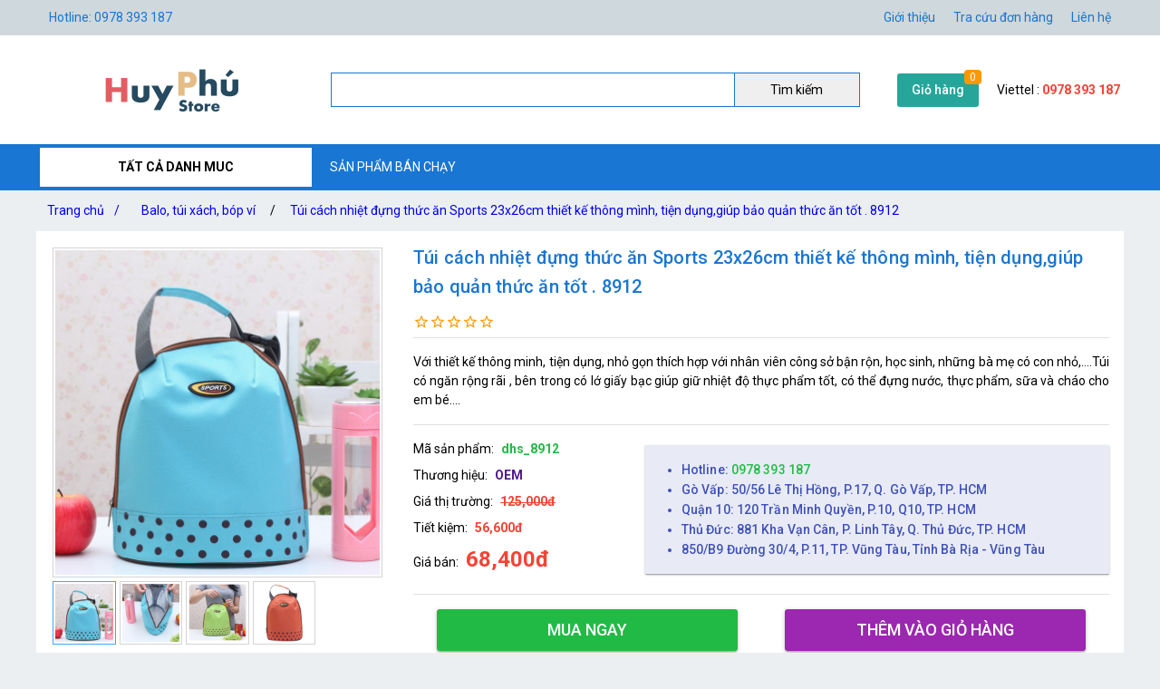

--- FILE ---
content_type: text/html; charset=utf-8
request_url: https://huyphu.com/tui-cach-nhiet-dung-thuc-an-sports-23x26cm
body_size: 20538
content:
<!DOCTYPE html><html lang="vi-VN"><head><title>Túi cách nhiệt đựng thức ăn Sports 23x26cm thiết kế thông mình, tiện dụng,giúp bảo quản thức ăn tốt . 8912</title><meta hid="og:title" name="og:title" data-qmeta="0" content="Túi cách nhiệt đựng thức ăn Sports 23x26cm thiết kế thông mình, tiện dụng,giúp bảo quản thức ăn tốt . 8912"><meta itemprop="name" data-qmeta="1" content="Túi cách nhiệt đựng thức ăn Sports 23x26cm thiết kế thông mình, tiện dụng,giúp bảo quản thức ăn tốt . 8912"><meta name="twitter:title" data-qmeta="2" content="Túi cách nhiệt đựng thức ăn Sports 23x26cm thiết kế thông mình, tiện dụng,giúp bảo quản thức ăn tốt . 8912"><meta name="og:image:alt" data-qmeta="3" content="Túi cách nhiệt đựng thức ăn Sports 23x26cm thiết kế thông mình, tiện dụng,giúp bảo quản thức ăn tốt . 8912"><meta hid="description" name="description" content="Với thiết kế thông minh, tiện dụng, nhỏ gọn thích hợp với nhân viên công sở bận rộn, học sinh, những bà mẹ có con nhỏ,....Túi có ngăn rộng rãi , bên trong có lớ giấy bạc giúp giữ nhiệt độ thực phẩm tốt, có thể đựng nước, thực phẩm, sữa và cháo cho em bé...." data-qmeta="4"><meta meta="meta" hid="og:description" name="og:description" content="Với thiết kế thông minh, tiện dụng, nhỏ gọn thích hợp với nhân viên công sở bận rộn, học sinh, những bà mẹ có con nhỏ,....Túi có ngăn rộng rãi , bên trong có lớ giấy bạc giúp giữ nhiệt độ thực phẩm tốt, có thể đựng nước, thực phẩm, sữa và cháo cho em bé...." data-qmeta="5"><meta itemprop="description" content="Với thiết kế thông minh, tiện dụng, nhỏ gọn thích hợp với nhân viên công sở bận rộn, học sinh, những bà mẹ có con nhỏ,....Túi có ngăn rộng rãi , bên trong có lớ giấy bạc giúp giữ nhiệt độ thực phẩm tốt, có thể đựng nước, thực phẩm, sữa và cháo cho em bé...." data-qmeta="6"><meta name="twitter:description" content="Với thiết kế thông minh, tiện dụng, nhỏ gọn thích hợp với nhân viên công sở bận rộn, học sinh, những bà mẹ có con nhỏ,....Túi có ngăn rộng rãi , bên trong có lớ giấy bạc giúp giữ nhiệt độ thực phẩm tốt, có thể đựng nước, thực phẩm, sữa và cháo cho em bé...." data-qmeta="7"><meta hid="og:url" name="og:url" content="https://huyphu.com/tui-cach-nhiet-dung-thuc-an-sports-23x26cm" data-qmeta="8"><meta name="twitter:url" data-qmeta="9" content="https://huyphu.com/tui-cach-nhiet-dung-thuc-an-sports-23x26cm"><link rel="canonical" data-qmeta="0" href="https://huyphu.com/tui-cach-nhiet-dung-thuc-an-sports-23x26cm"><meta name="twitter:image" data-qmeta="10" content="/Product/PfAwL20CJhy/1575992586333.jpg"><meta itemprop="image" data-qmeta="11" content="/Product/PfAwL20CJhy/1575992586333.jpg"><meta hid="og:image" name="og:image" data-qmeta="12" content="/Product/PfAwL20CJhy/1575992586333.jpg"><meta name="viewport" content="width=device-width,initial-scale=1"><meta name="google-site-verification" content="dmqSbVJxJ7EX7QJE6RB0fXKqie-ljZh8OBB5eyycUdg"><meta hid="og:site_name" name="og:site_name" data-qmeta="14" content="huyphu"><meta hid="fb:app_id" name="fb:app_id" data-qmeta="15" content="1074603592674567"><link rel="shortcut icon" type="image/x-icon" href="/Website/hp/h.png"><meta charset="utf-8"><link rel="stylesheet" type="text/css" href="/style.css"><script>(function(w,d,s,l,i){w[l]=w[l]||[];w[l].push({'gtm.start':
new Date().getTime(),event:'gtm.js'});var f=d.getElementsByTagName(s)[0],
j=d.createElement(s),dl=l!='dataLayer'?'&l='+l:'';j.async=true;j.src=
'https://www.googletagmanager.com/gtm.js?id='+i+dl;f.parentNode.insertBefore(j,f);
})(window,document,'script','dataLayer','GTM-PM4L569');</script><link href="https://fonts.googleapis.com/css?family=Roboto:100,300,400,500,700,900|Material+Icons" rel="stylesheet" type="text/css"><link href="https://cdn.jsdelivr.net/npm/quasar@2.10.2/dist/quasar.prod.css" rel="stylesheet" type="text/css"><link rel="stylesheet" href="/owlcarousel/owl.carousel.min.css"><link rel="stylesheet" href="/owlcarousel/owl.theme.default.min.css"><link rel="stylesheet" type="text/css" href="/product.css"><script src="/jquery-3.5.1/jquery.min.js"></script><script src="/vue.global.prod.js"></script></head><body class="m-bc3"><noscript><iframe src="https://www.googletagmanager.com/ns.html?id=GTM-PM4L569" height="0" width="0" style="display:none;visibility:hidden"></iframe></noscript>  
        <script>
            dataLayer.push({
                'dr_event_type': 'view_item',
                'dr_value': 34400,
                'dr_items': [{
                    'id': 'dhs_8912_PfAwL20CJhy',
                    'google_business_vertical': 'retail'
                }],
                'event': 'dynamic_remarketing'
            });
            dataLayer.push({
                'product_ids' : 'dhs_8912_PfAwL20CJhy',
                'page_type' : 'product',
                'total_value' : 34400
            });
        </script>
        <script type="application/ld+json">
            {
                "@context": "https://schema.org/",
                "@type": "Product",
                "name": "Túi cách nhiệt đựng thức ăn Sports 23x26cm thiết kế thông mình, tiện dụng,giúp bảo quản thức ăn tốt . 8912",
                "url": "https://huyphu.com/tui-cach-nhiet-dung-thuc-an-sports-23x26cm",
                "image": "https://huyphu.com/Product/PfAwL20CJhy/1575992586333.jpg",
                "description": "Với thiết kế thông minh, tiện dụng, nhỏ gọn thích hợp với nhân viên công sở bận rộn, học sinh, những bà mẹ có con nhỏ,....Túi có ngăn rộng rãi , bên trong có lớ giấy bạc giúp giữ nhiệt độ thực phẩm tốt, có thể đựng nước, thực phẩm, sữa và cháo cho em bé....",
                "sku": "dhs_8912_PfAwL20CJhy",
                "brand": {
                    "@type": "Brand",
                    "name": "OEM"
                },"offers": {
                    "@type": "Offer",
                    "priceCurrency": "VND",
                    "url": "https://huyphu.com/tui-cach-nhiet-dung-thuc-an-sports-23x26cm",
                    "price": "68400",
                    "priceValidUntil": "01-30-2026",
                    "itemCondition": "http://schema.org/UsedCondition",
                    "availability": "http://schema.org/InStock",
                    "seller": {
                        "@type": "Organization",
                        "name": "huyphu"
                    }
                }
            }
        </script>
        <script type="application/ld+json">
            {
                "@context":"http://schema.org",
                "@type":"BreadcrumbList",
                "itemListElement":[
                    {
                    "@type":"ListItem",
                    "position":1,
                    "item":{
                        "@id":"https://huyphu.com",
                        "name":"Trang chủ",
                        "image":"https://huyphu.com/Website/hp/9790eff906369b0a429b34ef25506fec.jpg"
                    }
                },{
                    "@type":"ListItem",
                    "position":2,
                    "item":{
                        "@id":"https://huyphu.com/balo-tui-xach-bop-vi",
                        "name":"Balo, túi xách, bóp ví",
                        "image":"https://huyphu.com/ProductCategory/_i-c0IM1H/799aaf2ff3e68d9ee9c9fe10f7e64ff1.jpg"
                    }
                },{
                    "@type":"ListItem",
                    "position":3,
                    "item":{
                        "@id":"https://huyphu.com/tui-cach-nhiet-dung-thuc-an-sports-23x26cm",
                        "name":"Túi cách nhiệt đựng thức ăn Sports 23x26cm thiết kế thông mình, tiện dụng,giúp bảo quản thức ăn tốt . 8912",
                        "image":"https://huyphu.com/Product/PfAwL20CJhy/1575992586333.jpg"
                    }
                }
                ]
            }
        </script>
    <div class="m-jc m-bc2"><div class="m-jb m-c m-menu m-pa-xs m-pis" style="max-width:1200px"><span>Hotline: 0978 393 187</span><div id="menuTop"><a href="gioi-thieu">Giới thiệu</a><a href="tra-cuu-don-hang">Tra cứu đơn hàng</a><a href="lien-he">Liên hệ</a></div></div></div><div class="m-jc m-bw"><div class="m-jb m-c m-pis" style="max-width:1200px"><a class="m-jc" id="m-logo" href="/"><img src="/web/logo/hp-logo.png" alt="Túi cách nhiệt đựng thức ăn Sports 23x26cm thiết kế thông mình, tiện dụng,giúp bảo quản thức ăn tốt . 8912"></a><div id="m-search"><input v-model="textSearch" @focus="load" @blur="focus=false" @keyup.enter="onEnter" @keyup="filter($event.target.value)"><button @click="onEnter">Tìm kiếm</button><div :class="'m-bw ' + focus" v-if="items.length&gt;0"><a class="m-js" :href="'/' + item.slug" v-for="item in items"><img :src="'/cdn/65'+item.image" :alt="item.name" width="65" height="65"><div class="mis"><span class="m-js m-inline-2" v-html="item.name"></span><div class="m-js">Mã sp:<span class="m-sku" v-html="item.sku"></span>                            Giá:<span class="m-strong" v-html="Number(item.price).toLocaleString('en') + ' đ'"></span></div></div><div class="end" v-if="item.review &amp;&amp; item.review.rateAll"><div class="m-jc" v-html="item.review.rateAll + ' đánh giá'"></div><div class="m-jb"><template v-for="v,i in 5"><i class="star" v-if="i &lt;= item.review.rating - 1"></i><i class="star half" v-if="i &gt; item.review.rating - 1 &amp;&amp; i &lt; item.review.rating"></i><i class="star border" v-if="i &gt;= item.review.rating"></i></template></div></div></a></div></div><div class="m-ma-md" id="add-to-card"><a href="/gio-hang">Giỏ hàng</a><span class="m-badge orderLength">0</span></div><div class="m-pa-xs"><div>Viettel : <span class="m-strong">0978 393 187</span></div></div></div></div><div class="m-jc m-bc1"><div class="m-js m-c m-menu m-pis" id="main-menu" style="max-width:1200px"><div id="ProductCategoryMenu" onmouseout="document.getElementById(&quot;ProductCategoryMenu&quot;).classList.add(&quot;hover&quot;),setTimeout(e=&gt;document.getElementById(&quot;ProductCategoryMenu&quot;).classList.remove(&quot;hover&quot;),200)"><span class="cate-menu">TẤT CẢ DANH MUC</span><ul><li><a href="/thiet-bi-am-thanh">Thiết bị âm thanh</a><ul><li><a href="/may-nghe-nhac">Máy Nghe Nhạc</a></li><li><a href="/may-ghi-am">Máy Ghi Âm</a></li><li><a href="/micro-cai-ao">Micro cài áo</a></li><li><a href="/phu-kien-thu-am">Phụ kiện thu âm</a></li><li><a href="/Sound-card-thu-am-livestream">Sound card thu âm livestream chuyên nghiệp</a></li><li><a href="/bo-thu-am-livestream">Bộ thu âm livestream</a></li><li><a href="/micro-thu-am">Micro thu âm chuyên nghiệp</a></li><li><a href="/micro-hat-karaoke-bluetooth">Micro hát karaoke bluetooth</a></li><li><a href="/loa-bluetooth">Loa bluetooth</a></li></ul><i class="m-icon" style="-webkit-mask-image: url(/icon/chevron_right.svg);"></i></li><li><a href="/may-choi-game-cam-tay">Máy chơi game cầm tay</a></li><li><a href="/do-dung-nha-cua-va-doi-song">Đồ dùng nhà cửa và đời sống</a><ul><li><a href="/he-thong-phun-suong-tuoi-lan">Hệ thống phun sương tưới lan</a></li><li><a href="/vi-phun-suong-sieu-am">Vỉ phun sương siêu âm</a></li><li><a href="/he-thong-phun-suong-lam-mat">Hệ thống phun sương làm mát</a></li><li><a href="/he-thong-tuoi-nho-giot">Hệ thống tưới nhỏ giọt</a></li><li><a href="/tivi-box">Tivi Box</a></li><li><a href="/bom-tang-ap">Bơm tăng áp</a></li><li><a href="/gia-troe-tivi">Giá Treo Tivi</a></li><li><a href="/kinh-lup-cam-tay">Kính lúp cầm tay</a></li><li><a href="/bong-den-den-pin-den-hoc">Bóng đèn, đèn pin, đèn học</a></li><li><a href="/bo-dung-cu-sua-chua-da-nang-1">Bộ dụng cụ sửa chữa đa năng</a></li><li><a href="/thac-khoi-tram-huong-1">Thác khói trầm hương</a></li><li><a href="/noi-that-phong-thuy">Nội thất phong thủy</a></li><li><a href="/gia-treo-moc-treo-cac-loai">Giá treo móc treo các loại</a></li><li><a href="/phong-chay-chua-chay">Phòng cháy chữa cháy</a></li><li><a href="/may-hut-bui-may-thoi-bui">Máy hút bụi, máy thổi bụi</a></li><li><a href="/chan-goi-ra-nem-rem-cua">Chăn gối, ra nệm, rèm cửa</a></li><li><a href="/ban-ui-kho-ban-ui-hoi-nuoc">Bàn ủi khô, bàn ủi hơi nước</a></li><li><a href="/van-phong-pham">Văn phòng phẩm</a></li><li><a href="/quat-hoi-nuoc-tao-do-am">Quạt hơi nước tạo độ ẩm</a></li><li><a href="/voi-sit-voi-sen">Vòi sịt vòi sen</a></li><li><a href="/ve-sinh-cham-soc-nha-cua">Vệ sinh chăm sóc nhà cửa</a></li><li><a href="/tham-lot-tham-lau-cac-loai">Thảm lót thảm lau các loại</a></li><li><a href="/dung-cu-lam-vuon">Dụng cụ làm vườn</a></li><li><a href="/trang-chi-nha-cua">Trang chí nhà cửa</a></li><li><a href="/tu-ke-ban-ghe">Tủ kệ, bàn ghế</a></li><li><a href="/thiet-bi-diet-duoi-con-trung">Thiết bị diệt đuổi côn trùng</a></li><li><a href="/keo-dan-bang-keo">Keo dán băng keo</a></li><li><a href="/dung-cu-thiet-bi-dien">Dụng cụ thiết bị điện</a></li></ul><i class="m-icon" style="-webkit-mask-image: url(/icon/chevron_right.svg);"></i></li><li><a href="/do-dung-du-lich-da-ngoai">Đồ dùng du lịch dã ngoại</a><ul><li><a href="/ong-nhom-du-lich-gia-re">Ống nhòm du lịch giá rẻ</a></li><li><a href="/na-sung-cao-su">Ná súng cao su</a></li></ul><i class="m-icon" style="-webkit-mask-image: url(/icon/chevron_right.svg);"></i></li><li><a href="/thiet-bi-y-te-suc-khoe">Thiết bị y tế, sức khỏe</a><ul><li><a href="/thiet-bi-massage">Thiết bị massage, trị liệu, làm đẹp</a></li><li><a href="/dung-cu-tap-the-duc">Dụng cụ tập thể dục</a></li><li><a href="/dung-cu-cham-soc-suc-khoe">Dụng cụ chăm sóc sức khỏe</a></li></ul><i class="m-icon" style="-webkit-mask-image: url(/icon/chevron_right.svg);"></i></li><li><a href="/do-dung-do-choi-tre-em">Đồ dùng, đồ chơi trẻ em</a><ul><li><a href="/do-choi-tre-em">Đồ chơi trẻ em</a></li><li><a href="/phao-boi-dung-cu-tap-boi">Phao bơi, dụng cụ tập bơi</a></li><li><a href="/do-dung-cho-be">Đồ dùng cho bé</a></li><li><a href="/xe-may-bay-khien-tu-xa">Xe, máy bay khiển từ xa</a></li><li><a href="/dung-cu-hoc-tap">Dụng cụ học tập</a></li><li><a href="/phu-kien-cho-be">Phụ kiện cho bé</a></li><li><a href="/ba-lo-cho-be">Ba lô cho bé</a></li></ul><i class="m-icon" style="-webkit-mask-image: url(/icon/chevron_right.svg);"></i></li><li><a href="/phu-kien-may-anh-phong-studio">Phụ kiện máy ảnh, phòng Studio</a></li><li><a href="/phu-kien-cong-nghe">Phụ kiện công nghệ</a><ul><li><a href="/hdmi-khong-day">Hdmi không dây</a></li><li><a href="/camera-hanh-trinh">Camera hành trình</a></li><li><a href="/thiet-bi-mang">Thiết bị mạng</a><ul><li><a href="/kich-song-wifi">Kích sóng wifi</a></li><li><a href="/bo-phat-wifi-4g-di-dong">Bộ phát wifi 4G di động</a></li><li><a href="/usb-dcom-3g-4g">USB Dcom 3G 4G</a></li><li><a href="/usb-thu-wifi">USB thu wifi</a></li></ul><i class="m-icon" style="-webkit-mask-image: url(/icon/chevron_right.svg);"></i></li><li><a href="/but-trinh-chieu">Bút trình chiếu</a></li><li><a href="/camera-giam-sat">Camera giám sát</a></li><li><a href="/o-khoa">Ổ Khóa</a></li><li><a href="/the-nho-the-nho-wifi">Thẻ nhớ, thẻ nhớ wifi</a></li><li><a href="/android-tv-box">Android tv box</a></li><li><a href="/phu-kien-may-tinh">Phụ Kiện Máy Tính, Laptop</a></li></ul><i class="m-icon" style="-webkit-mask-image: url(/icon/chevron_right.svg);"></i></li><li><a href="/balo-tui-xach-bop-vi">Balo, túi xách, bóp ví</a></li><li><a href="/thiet-bi-dung-cu-lam-dep">Thiết bị, dụng cụ làm đẹp</a><ul><li><a href="/dung-cu-cham-soc-tai">Dụng cụ chăm sóc tai</a></li><li><a href="/thiet-bi-cham-soc-toc">Thiết bị chăm sóc tóc</a></li><li><a href="/dung-cu-trang-diem-lam-dep">Dụng cụ trang điểm, làm đẹp</a></li><li><a href="/thiet-bi-cham-soc-co-the">Thiết bị chăm sóc cơ thể</a></li><li><a href="/may-cao-rau">Máy cạo râu</a></li><li><a href="/tong-do-cat-toc">Tông đơ cắt tóc</a></li><li><a href="/my-pham">Mỹ phẩm</a></li></ul><i class="m-icon" style="-webkit-mask-image: url(/icon/chevron_right.svg);"></i></li><li><a href="/thiet-bi-vat-dung-gia-dinh">Phụ kiện, đồ dùng gia đình</a><ul><li><a href="/tui-dung-do-chuyen-dung">Túi đựng đồ chuyên dụng</a></li><li><a href="/dep-di-trong-nha">Dép đi trong nhà</a></li><li><a href="/tat-vo-gang-tay-chuyen-dung">Tất vớ gang tay chuyên dụng</a></li><li><a href="/can-dien-tu">Cân điện tử </a><ul><li><a href="/can-tieu-ly-bo-tui">Cân tiểu ly bỏ túi </a></li><li><a href="/can-suc-khoe">Cân sức khỏe </a></li><li><a href="/can-hanh-ly-xach-tay">Cân hành lý xách tay </a></li><li><a href="/can-nha-bep">Cân nhà bếp</a></li></ul><i class="m-icon" style="-webkit-mask-image: url(/icon/chevron_right.svg);"></i></li><li><a href="/dung-cu-nha-bep">Dụng cụ nhà bếp</a></li><li><a href="/quat-thiet-bi-lam-mat">Quạt, thiết bị làm mát</a></li><li><a href="/khan-lau-khan-tam-khan-su-dung-trong-nha">Khăn lau, khăn tắm, khăn sử dụng trong nhà</a></li><li><a href="/ao-mua-va-dung-cu-di-mua">Áo mưa và dụng cụ đi mưa</a></li><li><a href="/binh-giu-nhiet">Bình giữ nhiệt</a></li></ul><i class="m-icon" style="-webkit-mask-image: url(/icon/chevron_right.svg);"></i></li><li><a href="/thiet-bi-choi-game">Phụ kiện, thiết bị chơi game</a></li><li><a href="/thoi-trang-va-phu-kien">Thời trang và phụ kiện</a><ul><li><a href="/kinh-ram-kinh-di-duong-mat-kinh-thoi-trang">Mắt kính thời trang</a></li><li><a href="/thiet-bi-trong-nang-khau-trang">Thiết bị trống nắng, khẩu trang</a></li><li><a href="/buoc-toc-phu-kien-trang-tri-toc">Buộc toc, phụ kiện trang trí tóc</a><ul><li><a href="/day-cot-toc">Dây cột tóc</a></li><li><a href="/cac-dung-cu-bui-toc-khac">Các dụng cụ búi tóc khác</a></li><li><a href="/toc-gia">Tóc giả</a></li><li><a href="/kep-toc">Kẹp tóc</a></li></ul><i class="m-icon" style="-webkit-mask-image: url(/icon/chevron_right.svg);"></i></li><li><a href="/mu-non-cac-loai">Mũ nón các loại</a></li><li><a href="/do-ngu-noi-y-phong-ngu">Đồ ngủ, nội y phòng ngủ</a></li><li><a href="/phu-kien-thoi-trang-khac">Phụ kiện thời trang khác</a></li><li><a href="/trang-suc-thoi-trang-ca-nhan">Trang sức thời trang cá nhân</a></li><li><a href="/bat-lua-thoi-trang">Bật lửa thời trang</a></li><li><a href="/qua-tang-do-luu-niem">Quà tặng, đồ lưu niệm</a></li><li><a href="/dong-ho">Đồng hồ</a><ul><li><a href="/dong-ho-de-ban">Đồng hồ để bàn</a></li><li><a href="/dong-ho-thoi-trang">Đồng hồ thời trang</a></li><li><a href="/vong-deo-tay-thong-minh">Vòng đeo tay thông minh</a></li><li><a href="/dong-ho-dinh-vi-tre-em">Đồng hồ định vị trẻ em</a></li><li><a href="/dong-ho-thong-minh">Đồng hồ thông minh</a></li><li><a href="/dong-ho-dinh-vi-thoi-trang">Đồng hồ định vị thời trang</a></li></ul><i class="m-icon" style="-webkit-mask-image: url(/icon/chevron_right.svg);"></i></li><li><a href="/moc-khoa-thoi-trang">Móc khóa thời trang</a></li><li><a href="/ke-khay-hop-dung-cu-de-my-pham">Kệ khay hộp, dụng cụ để mỹ phẩm</a></li><li><a href="/nuoc-hoa-tinh-dau">Nước hoa, tinh dầu</a></li></ul><i class="m-icon" style="-webkit-mask-image: url(/icon/chevron_right.svg);"></i></li><li><a href="/phu-kien-dien-thoai">Phụ kiện điện thoại</a></li><li><a href="/oto-xe-may-xe-dap">Ô tô - xe máy - xe đạp</a></li></ul></div><a href="san-pham-ban-chay">SẢN PHẨM BÁN CHẠY</a></div></div><div class="m-jc"><div class="m-js m-c m-pa-xs" id="breadcrumbs" style="max-width:1200px;"><a href="/">Trang chủ <span>/</span><a href="/balo-tui-xach-bop-vi">Balo, túi xách, bóp ví</a></a><span>/</span><a href="/tui-cach-nhiet-dung-thuc-an-sports-23x26cm">Túi cách nhiệt đựng thức ăn Sports 23x26cm thiết kế thông mình, tiện dụng,giúp bảo quản thức ăn tốt . 8912</a></div></div><div class="h-container" style="max-width:1200px;"><div class="row q-mb-md bg-white"><div class="col-md-4 col-xs-12 q-pa-md relative-position"><div class="product owl-carousel slideProduct">
                <div class="item"><img class="d-block w-100" src="/cdn/720/Product/PfAwL20CJhy/1575992586333.jpg" alt="Túi cách nhiệt đựng thức ăn Sports 23x26cm" /></div><div class="item"><img class="d-block w-100" src="/cdn/720/Product/PfAwL20CJhy/1575992586362.jpg" alt="Túi cách nhiệt đựng thức ăn Sports 23x26cm" /></div><div class="item"><img class="d-block w-100" src="/cdn/720/Product/PfAwL20CJhy/1575992586386.jpg" alt="Túi cách nhiệt đựng thức ăn Sports 23x26cm" /></div><div class="item"><img class="d-block w-100" src="/cdn/720/Product/PfAwL20CJhy/1575992586418.jpg" alt="Túi cách nhiệt đựng thức ăn Sports 23x26cm" /></div>
            </div>
            <div class="product owl-carousel dot slideProduct-dot">
                <div class='item select'><img class="d-block w-100" src="/cdn/720/Product/PfAwL20CJhy/1575992586333.jpg" alt="Túi cách nhiệt đựng thức ăn Sports 23x26cm" /></div><div class='item '><img class="d-block w-100" src="/cdn/720/Product/PfAwL20CJhy/1575992586362.jpg" alt="Túi cách nhiệt đựng thức ăn Sports 23x26cm" /></div><div class='item '><img class="d-block w-100" src="/cdn/720/Product/PfAwL20CJhy/1575992586386.jpg" alt="Túi cách nhiệt đựng thức ăn Sports 23x26cm" /></div><div class='item '><img class="d-block w-100" src="/cdn/720/Product/PfAwL20CJhy/1575992586418.jpg" alt="Túi cách nhiệt đựng thức ăn Sports 23x26cm" /></div>
            </div>
            </div><div class="col q-px-md"><h1 class="text-h6 text-primary">Túi cách nhiệt đựng thức ăn Sports 23x26cm thiết kế thông mình, tiện dụng,giúp bảo quản thức ăn tốt . 8912</h1><div class="m-js"><!--[--><!--[--><!--[--><!----><!----><i class="star border"></i><!--]--><!--[--><!----><!----><i class="star border"></i><!--]--><!--[--><!----><!----><i class="star border"></i><!--]--><!--[--><!----><!----><i class="star border"></i><!--]--><!--[--><!----><!----><i class="star border"></i><!--]--><!--]--><!----><!----><!--]--></div><hr class="q-separator q-separator--horizontal q-my-sm" aria-orientation="horizontal"><p class="q-my-md text-justify" sku="dhs_8912">Với thiết kế thông minh, tiện dụng, nhỏ gọn thích hợp với nhân viên công sở bận rộn, học sinh, những bà mẹ có con nhỏ,....Túi có ngăn rộng rãi , bên trong có lớ giấy bạc giúp giữ nhiệt độ thực phẩm tốt, có thể đựng nước, thực phẩm, sữa và cháo cho em bé....</p><hr class="q-separator q-separator--horizontal q-my-sm" aria-orientation="horizontal"><div class="row"><div class="col-xs-12 col-sm-4"><p class="q-my-sm">Mã sản phẩm:<strong class="q-ml-sm text-positive">dhs_8912</strong></p><p class="q-my-sm">Thương hiệu:<strong class="q-ml-sm text-accent"><a href=''>OEM</a></strong></p><p class="q-my-sm">Giá thị trường:<span class="q-ml-sm text-red line-through text-bold">125,000đ</span></p><p class="q-my-sm">Tiết kiệm:<span class="q-ml-sm text-red text-bold">56,600đ</span></p><p class="q-my-sm">Giá bán:<span class="q-ml-sm text-red text-bold text-h5">68,400đ</span></p></div><div class="col-xs-12 col-sm-8"><ul class="bg-indigo-1 q-py-md text-indigo shadow-1 text-subtitle2"><li><span>Hotline: <span class="text-positive"> 0978 393 187</span></span></li><li><span>Gò Vấp: 50/56 Lê Thị Hồng, P.17, Q. Gò Vấp, TP. HCM</span></li><li><span>Quận 10: 120 Trần Minh Quyền, P.10, Q10, TP. HCM</span></li><li><span>Thủ Đức: 881 Kha Vạn Cân, P. Linh Tây, Q. Thủ Đức, TP. HCM</span></li><li><span>850/B9 Đường 30/4, P.11, TP. Vũng Tàu, Tỉnh Bà Rịa - Vũng Tàu</span></li></ul></div></div><hr class="q-separator q-separator--horizontal q-my-sm" aria-orientation="horizontal"><div class="row q-mb-md" id="addtocard"><div class="col-sm-6 col-xs-12 text-center q-pa-sm"><button class="q-btn q-btn-item non-selectable no-outline q-btn--standard q-btn--rectangle bg-positive text-white q-btn--actionable q-focusable q-hoverable" tabindex="0" type="button" @click="addtocard('PfAwL20CJhy',true)" style="font-size:18px;width:90%"><span class="q-focus-helper"></span><span class="q-btn__content text-center col items-center q-anchor--skip justify-center row"><span class="block">Mua ngay</span></span></button></div><div class="col-sm-6 col-xs-12 text-center q-pa-sm"><button class="q-btn q-btn-item non-selectable no-outline q-btn--standard q-btn--rectangle bg-purple text-white q-btn--actionable q-focusable q-hoverable" tabindex="0" type="button" @click="addtocard('PfAwL20CJhy',false)" style="font-size:18px;width:90%"><span class="q-focus-helper"></span><span class="q-btn__content text-center col items-center q-anchor--skip justify-center row"><span class="block">Thêm vào giỏ hàng</span></span></button></div></div></div></div><div class="q-my-md bg-white"><div class="flex justify-between text-h6 q-px-md q-pt-md"><a class="text-orange" href="balo-tui-xach-bop-vi">Balo, túi xách, bóp ví</a></div><div class="productsCarousel owl-carousel"><div sku="dhs_13396" class="product-intro border q-ma-sm q-pa-sm relative-position" >
            <a class="flex items-center justify-center" href="/balo-chong-nuoc-laptop">
                <img class="inline-block" src="/cdn/160/Product/r3lMtNekm/0225-balo-laptop-bubag.jpg" alt="Balo chống nước laptop" />
            </a>
            <h3 class="text-subtitle2 text-primary q-mb-xs"><a class="h-inline-2" href="/balo-chong-nuoc-laptop">Balo chống nước laptop</a></h3>
            <div>
                <span class="text-red text-bold text-subtitle1 q-mr-sm">485,000đ</span>
                <span class="line-through text-caption">589,000đ</span>
            </div>
            
            
        </div><div sku="dhs_13503" class="product-intro border q-ma-sm q-pa-sm relative-position" >
            <a class="flex items-center justify-center" href="/tui-deo-cheo-day-xich-da-nang-cho-nam-va-nu-3-vach">
                <img class="inline-block" src="/cdn/160/Product/jCC8MxLOt/main-image-5.jpeg" alt="Túi Đeo Chéo Dây Xích Đa Năng Cho Nam Và Nữ 3 Vạch" />
            </a>
            <h3 class="text-subtitle2 text-primary q-mb-xs"><a class="h-inline-2" href="/tui-deo-cheo-day-xich-da-nang-cho-nam-va-nu-3-vach">Túi Đeo Chéo Dây Xích Đa Năng Cho Nam Và Nữ 3 Vạch</a></h3>
            <div>
                <span class="text-red text-bold text-subtitle1 q-mr-sm">126,000đ</span>
                <span class="line-through text-caption">148,000đ</span>
            </div>
            
            
        </div><div sku="dhs_13638" class="product-intro border q-ma-sm q-pa-sm relative-position" >
            <a class="flex items-center justify-center" href="/tui-coi-xach-tay-in-chu-merci-cho-nu">
                <img class="inline-block" src="/cdn/160/Product/B_mWoF740/0138-tui-coi-xach-tay-in-chu-merci-cho-nu.jpg" alt="Túi Cối Xách Tay In Chữ Merci Cho Nữ" />
            </a>
            <h3 class="text-subtitle2 text-primary q-mb-xs"><a class="h-inline-2" href="/tui-coi-xach-tay-in-chu-merci-cho-nu">Túi Cối Xách Tay In Chữ Merci Cho Nữ</a></h3>
            <div>
                <span class="text-red text-bold text-subtitle1 q-mr-sm">59,000đ</span>
                <span class="line-through text-caption">69,000đ</span>
            </div>
            
            
        </div><div sku="dhs_13568" class="product-intro border q-ma-sm q-pa-sm relative-position" >
            <a class="flex items-center justify-center" href="/vi-nam-thoi-trang-chat-lieu-da-pu-mem-sang-trong-leepiju">
                <img class="inline-block" src="/cdn/160/Product/9B9aM8nhK/0453-vi-nam-leepiju.jpg" alt="Ví Nam Thời Trang Chất Liệu Da Pu Mềm Sang Trọng Leepiju" />
            </a>
            <h3 class="text-subtitle2 text-primary q-mb-xs"><a class="h-inline-2" href="/vi-nam-thoi-trang-chat-lieu-da-pu-mem-sang-trong-leepiju">Ví Nam Thời Trang Chất Liệu Da Pu Mềm Sang Trọng Leepiju</a></h3>
            <div>
                <span class="text-red text-bold text-subtitle1 q-mr-sm">45,000đ</span>
                <span class="line-through text-caption">53,000đ</span>
            </div>
            
            
        </div><div sku="dhs_13938" class="product-intro border q-ma-sm q-pa-sm relative-position" >
            <a class="flex items-center justify-center" href="/tui-xach-tay-nu-labubu-in-hoat-hinh">
                <img class="inline-block" src="/cdn/160/Product/B0huz1mMR/0353-tui-xach-tay-nu-labubu-in-hoat-hinh.jpg" alt="Túi Xách Tay Nữ Labubu in Hoạt Hình" />
            </a>
            <h3 class="text-subtitle2 text-primary q-mb-xs"><a class="h-inline-2" href="/tui-xach-tay-nu-labubu-in-hoat-hinh">Túi Xách Tay Nữ Labubu in Hoạt Hình</a></h3>
            <div>
                <span class="text-red text-bold text-subtitle1 q-mr-sm">67,000đ</span>
                <span class="line-through text-caption">80,000đ</span>
            </div>
            
            
        </div><div sku="dhs_13661" class="product-intro border q-ma-sm q-pa-sm relative-position" >
            <a class="flex items-center justify-center" href="/tui-deo-cheo-silicon-kuromi-hong-va-tim">
                <img class="inline-block" src="/cdn/160/Product/kTeAufPfk/1030-tui-deo-cheo-silicon-kuromi-hong-va-tim.jpg" alt="TÚI ĐEO CHÉO SILICON KUROMI HỒNG VÀ TÍM" />
            </a>
            <h3 class="text-subtitle2 text-primary q-mb-xs"><a class="h-inline-2" href="/tui-deo-cheo-silicon-kuromi-hong-va-tim">TÚI ĐEO CHÉO SILICON KUROMI HỒNG VÀ TÍM</a></h3>
            <div>
                <span class="text-red text-bold text-subtitle1 q-mr-sm">77,000đ</span>
                <span class="line-through text-caption">98,000đ</span>
            </div>
            
            
        </div><div sku="dhs_12270" class="product-intro border q-ma-sm q-pa-sm relative-position" >
            <a class="flex items-center justify-center" href="/balo-4-mon-thoi-trang-di-hoc-sinh-vien-hoc-sinh">
                <img class="inline-block" src="/cdn/160/Product/-GcIZ0mUa/0435-balo-4-mon-thoi-trang-di-hoc-sinh-vien-hoc-sinh.jpg" alt="Balo 4 món Thời Trang đi học sinh viên học sinh" />
            </a>
            <h3 class="text-subtitle2 text-primary q-mb-xs"><a class="h-inline-2" href="/balo-4-mon-thoi-trang-di-hoc-sinh-vien-hoc-sinh">Balo 4 món Thời Trang đi học sinh viên học sinh</a></h3>
            <div>
                <span class="text-red text-bold text-subtitle1 q-mr-sm">239,000đ</span>
                <span class="line-through text-caption">275,000đ</span>
            </div>
            
            
        </div><div sku="dhs_12198" class="product-intro border q-ma-sm q-pa-sm relative-position" >
            <a class="flex items-center justify-center" href="/ba-lo-chong-gu-size-37cm-unicorn">
                <img class="inline-block" src="/cdn/160/Product/zIVon-U7d/1036-ba-lo-chong-gu-size-37cm-unicorn.jpg" alt="Ba lô chống gù size 37cm Unicorn" />
            </a>
            <h3 class="text-subtitle2 text-primary q-mb-xs"><a class="h-inline-2" href="/ba-lo-chong-gu-size-37cm-unicorn">Ba lô chống gù size 37cm Unicorn</a></h3>
            <div>
                <span class="text-red text-bold text-subtitle1 q-mr-sm">235,000đ</span>
                <span class="line-through text-caption">285,000đ</span>
            </div>
            
            
        </div><div sku="dhs_12082" class="product-intro border q-ma-sm q-pa-sm relative-position" >
            <a class="flex items-center justify-center" href="/ba-lo-di-hoc-co-lon-in-hinh-gau-dau-tay">
                <img class="inline-block" src="/cdn/160/Product/_JA23lQRa/0431-ba-lo-di-hoc-co-lon-in-hinh-gau-dau-tay.jpg" alt="Ba Lô Đi Học Cỡ Lớn In Hình Gấu Dâu Tây" />
            </a>
            <h3 class="text-subtitle2 text-primary q-mb-xs"><a class="h-inline-2" href="/ba-lo-di-hoc-co-lon-in-hinh-gau-dau-tay">Ba Lô Đi Học Cỡ Lớn In Hình Gấu Dâu Tây</a></h3>
            <div>
                <span class="text-red text-bold text-subtitle1 q-mr-sm">189,000đ</span>
                <span class="line-through text-caption">224,000đ</span>
            </div>
            
            
        </div><div sku="dhs_13142" class="product-intro border q-ma-sm q-pa-sm relative-position" >
            <a class="flex items-center justify-center" href="/tui-dung-laptop-loai-lon-tui-lung-du-lich">
                <img class="inline-block" src="/cdn/160/Product/hFz0NVFem/main-image-1.jpeg" alt="Túi đựng laptop loại lớn, túi lưng du lịch" />
            </a>
            <h3 class="text-subtitle2 text-primary q-mb-xs"><a class="h-inline-2" href="/tui-dung-laptop-loai-lon-tui-lung-du-lich">Túi đựng laptop loại lớn, túi lưng du lịch</a></h3>
            <div>
                <span class="text-red text-bold text-subtitle1 q-mr-sm">239,000đ</span>
                <span class="line-through text-caption">289,000đ</span>
            </div>
            
            
        </div><div sku="dhs_13334" class="product-intro border q-ma-sm q-pa-sm relative-position" >
            <a class="flex items-center justify-center" href="/tui-dung-sach-cho-be">
                <img class="inline-block" src="/cdn/160/Product/Mtf1sPOtb/0232-tui-dung-sach-cho-be.jpg" alt="Túi đựng sách cho bé" />
            </a>
            <h3 class="text-subtitle2 text-primary q-mb-xs"><a class="h-inline-2" href="/tui-dung-sach-cho-be">Túi đựng sách cho bé</a></h3>
            <div>
                <span class="text-red text-bold text-subtitle1 q-mr-sm">83,000đ</span>
                <span class="line-through text-caption">105,000đ</span>
            </div>
            
            
        </div><div sku="dhs_13409" class="product-intro border q-ma-sm q-pa-sm relative-position" >
            <a class="flex items-center justify-center" href="/tui-hoc-them-dang-ngang-kem-tui-nho-hoat-hinh-trong-suot">
                <img class="inline-block" src="/cdn/160/Product/f7wxYjiV5/0442-tui-dung-tap-tin-bai-tap-ve-nha-bang-vai-khong-tham-nuoc.jpg" alt="Túi Học Thêm Dáng Ngang Kèm Túi Nhỏ Hoạt Hình Trong Suốt" />
            </a>
            <h3 class="text-subtitle2 text-primary q-mb-xs"><a class="h-inline-2" href="/tui-hoc-them-dang-ngang-kem-tui-nho-hoat-hinh-trong-suot">Túi Học Thêm Dáng Ngang Kèm Túi Nhỏ Hoạt Hình Trong Suốt</a></h3>
            <div>
                <span class="text-red text-bold text-subtitle1 q-mr-sm">121,000đ</span>
                <span class="line-through text-caption">145,000đ</span>
            </div>
            
            
        </div><div sku="dhs_11549" class="product-intro border q-ma-sm q-pa-sm relative-position" >
            <a class="flex items-center justify-center" href="/tui-3in1-hinh-gau-de-thuong-nhieu-mau">
                <img class="inline-block" src="/cdn/160/Product/0qPr5cUC3/0815-tui-3in1-hinh-gau-dang-yeu.jpg" alt="Túi 3in1 hình gấu dễ thương nhiều màu" />
            </a>
            <h3 class="text-subtitle2 text-primary q-mb-xs"><a class="h-inline-2" href="/tui-3in1-hinh-gau-de-thuong-nhieu-mau">Túi 3in1 hình gấu dễ thương nhiều màu</a></h3>
            <div>
                <span class="text-red text-bold text-subtitle1 q-mr-sm">106,000đ</span>
                <span class="line-through text-caption">123,000đ</span>
            </div>
            
            
        </div><div sku="dhs_11563" class="product-intro border q-ma-sm q-pa-sm relative-position" >
            <a class="flex items-center justify-center" href="/vi-dung-the-hinh-gau-cute">
                <img class="inline-block" src="/cdn/160/Product/yljO7xSAd/1107-vi-dung-the-hinh-gau.jpg" alt="Ví đựng thẻ hình gấu cute" />
            </a>
            <h3 class="text-subtitle2 text-primary q-mb-xs"><a class="h-inline-2" href="/vi-dung-the-hinh-gau-cute">Ví đựng thẻ hình gấu cute</a></h3>
            <div>
                <span class="text-red text-bold text-subtitle1 q-mr-sm">46,000đ</span>
                <span class="line-through text-caption">55,000đ</span>
            </div>
            
            
        </div><div sku="dhs_11586" class="product-intro border q-ma-sm q-pa-sm relative-position" >
            <a class="flex items-center justify-center" href="/tui-tron-hinh-gau-dang-yeu">
                <img class="inline-block" src="/cdn/160/Product/pdMmsKYpx/1006-tui-tron-hinh-gau-dang-yeu.jpg" alt="Túi tròn hình gấu đáng yêu" />
            </a>
            <h3 class="text-subtitle2 text-primary q-mb-xs"><a class="h-inline-2" href="/tui-tron-hinh-gau-dang-yeu">Túi tròn hình gấu đáng yêu</a></h3>
            <div>
                <span class="text-red text-bold text-subtitle1 q-mr-sm">134,000đ</span>
                <span class="line-through text-caption">171,000đ</span>
            </div>
            
            
        </div><div sku="dhs_11746" class="product-intro border q-ma-sm q-pa-sm relative-position" >
            <a class="flex items-center justify-center" href="/hop-vai-dung-quan-ao-7-ngan-gap-gon">
                <img class="inline-block" src="/cdn/160/Product/qtx8skLQa/1214-hop-vai-dung-quan-ao-7-ngan-gap-gon-1.jpg" alt="Hộp vải đựng quần áo 7 ngăn gấp gọn" />
            </a>
            <h3 class="text-subtitle2 text-primary q-mb-xs"><a class="h-inline-2" href="/hop-vai-dung-quan-ao-7-ngan-gap-gon">Hộp vải đựng quần áo 7 ngăn gấp gọn</a></h3>
            <div>
                <span class="text-red text-bold text-subtitle1 q-mr-sm">52,000đ</span>
                <span class="line-through text-caption">62,000đ</span>
            </div>
            
            
        </div><div sku="dhs_11756" class="product-intro border q-ma-sm q-pa-sm relative-position" >
            <a class="flex items-center justify-center" href="/tui-coi-mini-di-bien-hoa-tiet-nhieu-hinh">
                <img class="inline-block" src="/cdn/160/Product/Qmtl1DFMZ/1215-tui-coi-mini-di-bien-hoa-tiet-nhieu-hinh.jpg" alt="Túi Cói Mini Đi Biển Họa Tiết Nhiều Hình" />
            </a>
            <h3 class="text-subtitle2 text-primary q-mb-xs"><a class="h-inline-2" href="/tui-coi-mini-di-bien-hoa-tiet-nhieu-hinh">Túi Cói Mini Đi Biển Họa Tiết Nhiều Hình</a></h3>
            <div>
                <span class="text-red text-bold text-subtitle1 q-mr-sm">40,000đ</span>
                <span class="line-through text-caption">52,000đ</span>
            </div>
            
            
        </div><div sku="dhs_11758" class="product-intro border q-ma-sm q-pa-sm relative-position" >
            <a class="flex items-center justify-center" href="/tui-det-di-bien">
                <img class="inline-block" src="/cdn/160/Product/EL0UpamFz/1219-tui-det-di-bien.jpg" alt="Túi dệt đi biển" />
            </a>
            <h3 class="text-subtitle2 text-primary q-mb-xs"><a class="h-inline-2" href="/tui-det-di-bien">Túi dệt đi biển</a></h3>
            <div>
                <span class="text-red text-bold text-subtitle1 q-mr-sm">74,000đ</span>
                <span class="line-through text-caption">95,000đ</span>
            </div>
            
            
        </div><div sku="dhs_11813" class="product-intro border q-ma-sm q-pa-sm relative-position" >
            <a class="flex items-center justify-center" href="/tui-du-lich-pink-mau-moi-loai-lon">
                <img class="inline-block" src="/cdn/160/Product/mfbaoNmZI/0225-tui-du-lich-pink-mau-moi-loai-lon.jpg" alt="Túi Du Lịch Pink Mẫu Mới Loại Lớn" />
            </a>
            <h3 class="text-subtitle2 text-primary q-mb-xs"><a class="h-inline-2" href="/tui-du-lich-pink-mau-moi-loai-lon">Túi Du Lịch Pink Mẫu Mới Loại Lớn</a></h3>
            <div>
                <span class="text-red text-bold text-subtitle1 q-mr-sm">158,000đ</span>
                <span class="line-through text-caption">193,000đ</span>
            </div>
            
            
        </div><div sku="dhs_11842" class="product-intro border q-ma-sm q-pa-sm relative-position" >
            <a class="flex items-center justify-center" href="/tui-vai-xop-cam-tay-hinh-dam-may-love-sozakka">
                <img class="inline-block" src="/cdn/160/Product/umPMJqIgM/1159-tui-vai-xop-cam-tay-hinh-dam-may-love-sozakka.jpg" alt="Túi Vải Xốp Cầm Tay Hình Đám Mây Love Sozakka" />
            </a>
            <h3 class="text-subtitle2 text-primary q-mb-xs"><a class="h-inline-2" href="/tui-vai-xop-cam-tay-hinh-dam-may-love-sozakka">Túi Vải Xốp Cầm Tay Hình Đám Mây Love Sozakka</a></h3>
            <div>
                <span class="text-red text-bold text-subtitle1 q-mr-sm">126,000đ</span>
                <span class="line-through text-caption">163,000đ</span>
            </div>
            
            
        </div><div sku="dhs_11846" class="product-intro border q-ma-sm q-pa-sm relative-position" >
            <a class="flex items-center justify-center" href="/tui-xach-ke-soc-3-vach">
                <img class="inline-block" src="/cdn/160/Product/sphZ_otLh/1138-tui-ke-soc-3-vach.jpg" alt="Túi Xách Kẻ Sọc 3 Vạch" />
            </a>
            <h3 class="text-subtitle2 text-primary q-mb-xs"><a class="h-inline-2" href="/tui-xach-ke-soc-3-vach">Túi Xách Kẻ Sọc 3 Vạch</a></h3>
            <div>
                <span class="text-red text-bold text-subtitle1 q-mr-sm">74,000đ</span>
                <span class="line-through text-caption">91,000đ</span>
            </div>
            
            
        </div><div sku="dhs_11913" class="product-intro border q-ma-sm q-pa-sm relative-position" >
            <a class="flex items-center justify-center" href="/tui-xach-hinh-gau-de-thuong">
                <img class="inline-block" src="/cdn/160/Product/3QclOPXXF/06-0425-tui-xach-hinh-gau-de-thuong.jpg" alt="Túi xách hình gấu dễ thương" />
            </a>
            <h3 class="text-subtitle2 text-primary q-mb-xs"><a class="h-inline-2" href="/tui-xach-hinh-gau-de-thuong">Túi xách hình gấu dễ thương</a></h3>
            <div>
                <span class="text-red text-bold text-subtitle1 q-mr-sm">106,000đ</span>
                <span class="line-through text-caption">136,000đ</span>
            </div>
            
            
        </div><div sku="dhs_12854" class="product-intro border q-ma-sm q-pa-sm relative-position" >
            <a class="flex items-center justify-center" href="/vi-nam-hoa-tiet-da-ca-sau">
                <img class="inline-block" src="/cdn/160/Product/JMioEsX4e/0102-vi-nam-hoa-tiet-da-ca-sau.jpg" alt="Ví nam hoạ tiết da cá sấu" />
            </a>
            <h3 class="text-subtitle2 text-primary q-mb-xs"><a class="h-inline-2" href="/vi-nam-hoa-tiet-da-ca-sau">Ví nam hoạ tiết da cá sấu</a></h3>
            <div>
                <span class="text-red text-bold text-subtitle1 q-mr-sm">45,000đ</span>
                <span class="line-through text-caption">58,000đ</span>
            </div>
            
            
        </div><div sku="dhs_12855" class="product-intro border q-ma-sm q-pa-sm relative-position" >
            <a class="flex items-center justify-center" href="/vi-nam-jiangbao-hinh-chim-dai-bang">
                <img class="inline-block" src="/cdn/160/Product/w7J3SP5Oh/0102-vi-nam-jiangbao-hinh-chim-dai-bang.jpg" alt="Ví nam JIANGBAO hình chim đại bàng" />
            </a>
            <h3 class="text-subtitle2 text-primary q-mb-xs"><a class="h-inline-2" href="/vi-nam-jiangbao-hinh-chim-dai-bang">Ví nam JIANGBAO hình chim đại bàng</a></h3>
            <div>
                <span class="text-red text-bold text-subtitle1 q-mr-sm">44,000đ</span>
                <span class="line-through text-caption">57,000đ</span>
            </div>
            
            
        </div><div sku="dhs_11204" class="product-intro border q-ma-sm q-pa-sm relative-position" >
            <a class="flex items-center justify-center" href="/tui-xach-dung-hop-com-giu-nhiet-di-lam-hinh-gau-dang-yeu">
                <img class="inline-block" src="/cdn/160/Product/KXLSGOSwH/0315-tui-xach-dung-hop-com-giu-nhiet-di-lam-hinh-gau-dang-yeu.jpg" alt="Túi xách đựng hộp cơm giữ nhiệt đi làm hình gấu đáng yêu" />
            </a>
            <h3 class="text-subtitle2 text-primary q-mb-xs"><a class="h-inline-2" href="/tui-xach-dung-hop-com-giu-nhiet-di-lam-hinh-gau-dang-yeu">Túi xách đựng hộp cơm giữ nhiệt đi làm hình gấu đáng yêu</a></h3>
            <div>
                <span class="text-red text-bold text-subtitle1 q-mr-sm">69,000đ</span>
                <span class="line-through text-caption">88,000đ</span>
            </div>
            
            
        </div><div sku="dhs_12507" class="product-intro border q-ma-sm q-pa-sm relative-position" >
            <a class="flex items-center justify-center" href="/set-3-mon-balo-tui-deo-cheo-vi-cam-tay-1-soc-cheo">
                <img class="inline-block" src="/cdn/160/Product/48fRHt7k0/0127-set-3-mon-balo-tui-deo-cheo-vi-cam-tay-1-soc-cheo.jpg" alt="Set 3 Món Balo + Túi Đeo Chéo + Ví Cầm Tay 1 Sọc Chéo" />
            </a>
            <h3 class="text-subtitle2 text-primary q-mb-xs"><a class="h-inline-2" href="/set-3-mon-balo-tui-deo-cheo-vi-cam-tay-1-soc-cheo">Set 3 Món Balo + Túi Đeo Chéo + Ví Cầm Tay 1 Sọc Chéo</a></h3>
            <div>
                <span class="text-red text-bold text-subtitle1 q-mr-sm">187,000đ</span>
                <span class="line-through text-caption">232,000đ</span>
            </div>
            
            
        </div><div sku="dhs_12768" class="product-intro border q-ma-sm q-pa-sm relative-position" >
            <a class="flex items-center justify-center" href="/balo-di-hoc-di-choi-be-your-style">
                <img class="inline-block" src="/cdn/160/Product/urv42zsUP/0554-balo-di-hoc-di-choi-be-your-style.jpg" alt="Balo Đi Học Đi Chơi Be Your Style" />
            </a>
            <h3 class="text-subtitle2 text-primary q-mb-xs"><a class="h-inline-2" href="/balo-di-hoc-di-choi-be-your-style">Balo Đi Học Đi Chơi Be Your Style</a></h3>
            <div>
                <span class="text-red text-bold text-subtitle1 q-mr-sm">92,000đ</span>
                <span class="line-through text-caption">112,000đ</span>
            </div>
            
            
        </div><div sku="dhs_12212" class="product-intro border q-ma-sm q-pa-sm relative-position" >
            <a class="flex items-center justify-center" href="/tui-dung-but-trong-suot">
                <img class="inline-block" src="/cdn/160/Product/pSOBCI_Bw/0912-tui-dung-but-trong-suot.jpg" alt="Túi đựng bút trong suốt" />
            </a>
            <h3 class="text-subtitle2 text-primary q-mb-xs"><a class="h-inline-2" href="/tui-dung-but-trong-suot">Túi đựng bút trong suốt</a></h3>
            <div>
                <span class="text-red text-bold text-subtitle1 q-mr-sm">50,500đ</span>
                <span class="line-through text-caption">64,000đ</span>
            </div>
            <div><i class="star"></i><i class="star"></i><i class="star"></i><i class="star"></i><i class="star"></i></div>
            
        </div><div sku="dhs_12255" class="product-intro border q-ma-sm q-pa-sm relative-position" >
            <a class="flex items-center justify-center" href="/tui-xach-hinh-gau-happy-little-bear-thiet-ke-ban-to-kep-nach-thoi-thuong">
                <img class="inline-block" src="/cdn/160/Product/4Iw0fwiub/0337-tui-xach-hinh-gau-happy-little-bear.jpg" alt="Túi xách hình gấu happy little bear thiết kế bản to kẹp nách thời thượng" />
            </a>
            <h3 class="text-subtitle2 text-primary q-mb-xs"><a class="h-inline-2" href="/tui-xach-hinh-gau-happy-little-bear-thiet-ke-ban-to-kep-nach-thoi-thuong">Túi xách hình gấu happy little bear thiết kế bản to kẹp nách thời thượng</a></h3>
            <div>
                <span class="text-red text-bold text-subtitle1 q-mr-sm">128,000đ</span>
                <span class="line-through text-caption">160,000đ</span>
            </div>
            
            
        </div><div sku="dhs_12530" class="product-intro border q-ma-sm q-pa-sm relative-position" >
            <a class="flex items-center justify-center" href="/balo-thoi-trang-backpack-balo-dung-laptop-co-dem-vai-danh-cho-hoc-sinh-sinh-vien">
                <img class="inline-block" src="/cdn/160/Product/ILY5RPRGf/0345-balo-thoi-trang-backpack.jpg" alt="Balo thời trang Backpack, balo đựng laptop có đệm vai dành cho học sinh, sinh viên" />
            </a>
            <h3 class="text-subtitle2 text-primary q-mb-xs"><a class="h-inline-2" href="/balo-thoi-trang-backpack-balo-dung-laptop-co-dem-vai-danh-cho-hoc-sinh-sinh-vien">Balo thời trang Backpack, balo đựng laptop có đệm vai dành cho học sinh, sinh viên</a></h3>
            <div>
                <span class="text-red text-bold text-subtitle1 q-mr-sm">208,000đ</span>
                <span class="line-through text-caption">251,000đ</span>
            </div>
            
            
        </div></div></div>
<div class="content bg-white q-pa-md q-my-md text-justify relative-position"><ul>
	<li>V&#x1EDB;i thi&#x1EBF;t k&#x1EBF; th&#xF4;ng minh, ti&#x1EC7;n d&#x1EE5;ng, nh&#x1ECF; g&#x1ECD;n th&#xED;ch h&#x1EE3;p v&#x1EDB;i nh&#xE2;n vi&#xEA;n c&#xF4;ng s&#x1EDF; b&#x1EAD;n r&#x1ED9;n, h&#x1ECD;c sinh, nh&#x1EEF;ng b&#xE0; m&#x1EB9; c&#xF3; con nh&#x1ECF;,....</li>
	<li>T&#xFA;i c&#xF3; ng&#x103;n r&#x1ED9;ng r&#xE3;i , b&#xEA;n trong c&#xF3; l&#x1EDB; gi&#x1EA5;y b&#x1EA1;c gi&#xFA;p gi&#x1EEF; nhi&#x1EC7;t &#x111;&#x1ED9; th&#x1EF1;c ph&#x1EA9;m t&#x1ED1;t, c&#xF3; th&#x1EC3; &#x111;&#x1EF1;ng n&#x1B0;&#x1EDB;c, th&#x1EF1;c ph&#x1EA9;m, s&#x1EEF;a v&#xE0; ch&#xE1;o cho em b&#xE9;....</li>
	<li>Mi&#x1EC7;ng t&#xFA;i c&#xF3; d&#xE2;y k&#xE9;o ch&#x1EAF;n ch&#x1EAF;n, k&#xE8;m theo quai x&#xE1;ch c&#xE1;ch &#x111;i&#x1EC7;u v&#xF4; c&#xF9;ng ti&#x1EC7;n l&#x1EE3;i cho b&#x1EA1;n di chuy&#x1EC3;n.</li>
	<li>K&#xED;ch th&#x1B0;&#x1EDB;c :23*26cm</li>
</ul>
<br/><br/><p style="text-align: center;"><img src="/cdn/720/Product/PfAwL20CJhy/1575992586333.jpg" alt="Túi cách nhiệt đựng thức ăn Sports 23x26cm" ></img></p><p style="text-align: center;"><img src="/cdn/720/Product/PfAwL20CJhy/1575992586362.jpg" alt="Túi cách nhiệt đựng thức ăn Sports 23x26cm" ></img></p><p style="text-align: center;"><img src="/cdn/720/Product/PfAwL20CJhy/1575992586386.jpg" alt="Túi cách nhiệt đựng thức ăn Sports 23x26cm" ></img></p><p style="text-align: center;"><img src="/cdn/720/Product/PfAwL20CJhy/1575992586418.jpg" alt="Túi cách nhiệt đựng thức ăn Sports 23x26cm" ></img></p></div>
    <div  id="review" class="bg-white q-my-md" id="review">
        <div class="row q-pa-md">
            <div class="col-xs-12 col-sm-5 col-md-3 text-center border-right">
                <div class="text-h1 text-warning" v-html="reviewData.rating"></div>
                <q-rating readonly v-model="reviewData.rating" size="2.5em" color="orange" icon="star_border" icon-selected="star"></q-rating>
                <div class="text-h6" v-html="reviewData.reviewsLength + ' Nhận xét'"></div>
            </div>
            <div class="col q-py-sm q-pr-lg border-right">
                <div class="row" v-for="rate,index in reviewData.rates">
                    <div class="col text-right q-pt-xs q-pr-md" style="max-width:150px">
                    <q-rating :value="5-index" size="1.5em" color="orange" icon="star_border" icon-selected="star"></q-rating>
                    </div>
                    <div class="col">
                    <q-linear-progress class="q-mt-sm" stripe="" rounded="" size="20px" :value="rate/(reviewData.reviewsLength||1)" color="warning"></q-linear-progress>
                    </div>
                </div>
            </div>
            <div class="col-xs-12 col-md-3 q-py-lg q-px-md">
                <q-btn class="full-width" color="orange" label="Viết nhận xét" @click="user? commentDialog = true:loginDialog = true"></q-btn>
            </div>
        </div>
        <div class="q-pa-md">
            <q-separator class="q-my-sm"></q-separator>
            <q-btn class="q-ma-sm" :color="!reviewData.type? 'primary': 'white'" :text-color="!reviewData.type? 'white ': 'black '" label="Tất cả" @click="reviewFilter()">
                <q-badge color="red" floating="" v-html="reviewData.rateAll"></q-badge>
            </q-btn>
            <q-btn class="q-ma-sm" :color="reviewData.type == 'media'? 'primary': 'white'" :text-color="reviewData.type ==  'media'? 'white ': 'black '" label="Có ảnh/Video" @click="reviewFilter(1,'media')">
                <q-badge color="red" floating="">{{reviewData.rateMedia}}</q-badge>
            </q-btn>
            <q-btn class="q-ma-sm" v-for="rate,index in reviewData.rates" :color="reviewData.type == 5-index ? 'primary ': 'white'" :text-color="reviewData.type == 5-index? 'white ': 'black '" :label="(5-index)+ ' sao'" @click="reviewFilter(1, 5-index)">
                <q-badge color="red" floating="">{{rate}}</q-badge>
            </q-btn>
        </div>
        <div class="q-pa-md">
            <q-uploader v-show="false" label="Auto Uploader" auto-upload="" url="/customer/uploadimage?type=Product&id=PfAwL20CJhy" multiple="" ref="reviewAddFile" @uploaded="reviewAddFileUpdate"></q-uploader>
            <div v-for="review,index in reviewData.reviews">
                <div class="q-message q-message-received">
                    <div class="q-message-container row items-end no-wrap">
                        <q-avatar class="text-uppercase q-mr-sm" color="blue-grey" text-color="white">{{review.customerAvatar?"" : review.customerName ? review.customerName[0] :'?'}}
                            <img v-if="review.customerAvatar" :src="urlCdn+review.customerAvatar" aria-hidden="true" />
                            <q-popup-edit v-if='user && user.roles && (user.roles.includes("editreview")||user.roles.includes("admin"))' title='Sửa avata'>
                                <q-uploader label='Upload avata' auto-upload='' url='/customer/uploadimage?type=Product&id=PfAwL20CJhy' @uploaded="changeAvata(review, $event)"/>
                            </q-popup-edit>
                        </q-avatar>
                        <div>
                            <div class="q-message-name q-message-name--received">
                                <div>
                                    {{review.customerName}}
                                    <q-popup-edit v-if='user && user.roles && (user.roles.includes("editreview")||user.roles.includes("admin"))' v-model='review' title='Sửa tên khách hàng' v-slot="scope" buttons  @save="changeName">
                                        <q-input v-model="scope.value.customerName" @update:model-value="review.customerName=scope.value.customerName" dense="" autofocus="" counter=""></q-input>
                                    </q-popup-edit>
                                </div>
                                <div>
                                    <q-rating readonly v-model="review.rating" size="1.5em" color="orange" icon="star_border" icon-selected="star"></q-rating>
                                    <q-popup-edit v-if='user && user.roles && (user.roles.includes("editreview")||user.roles.includes("admin"))' v-model='review' title='Sửa đánh giá' v-slot="scope" buttons  @save="changeRate">
                                        <q-rating v-model="scope.value.rating" @update:model-value="review.rating=scope.value.rating" size="1.5em" max="5" color="orange"></q-rating>
                                    </q-popup-edit>
                                </div>
                            </div>
                            <div class="q-message-text q-message-text--received">
                                <div class="q-message-text-content q-message-text-content--received">
                                    <div class="q-ma-xs" v-show="review.comment">
                                        {{review.comment}}
                                        <q-popup-edit v-model="review" title="Sửa nội dung đánh giá" v-slot="scope" buttons="buttons" @save="changeComment">
                                            <q-input v-model="scope.value.comment" @update:model-value="review.comment=scope.value.comment" dense="" autofocus="" counter="" type="textarea"></q-input>
                                        </q-popup-edit>
                                    </div>
                                    <div class="flex">
                                        <div class="h-image relative-position q-ma-xs border flex items-center justify-center" v-for="img,imgIndex in review.images" style="width: 100px;height:100px;">
                                            <img v-if="img.indexOf('mp4')==-1" contain="contain" :src="urlCdn+'/cdn/200' + img" spinner-color="white" @click="showImage(review.images,imgIndex+1)" />
                                            <div class="h-video-thum relative-position flex items-center justify-center" v-else style="height:100%;width:100%;" @click="showImage(review.images,imgIndex+1)">
                                                <video style="max-width: 98px;max-height: 98px" :src="urlCdn+img"></video>
                                            </div>
                                            <q-menu v-if='user && user.roles && (user.roles.includes("editreview")||user.roles.includes("admin"))' touch-position='' context-menu=''>
                                                <q-list dense="" style="min-width: 100px">
                                                    <q-item clickable="" v-close-popup="" @click="removeImage(review,imgIndex)">
                                                        <q-item-section>Xóa</q-item-section>
                                                    </q-item>
                                                </q-list>
                                            </q-menu>
                                        </div>
                                    </div>
                                    <div class="q-ma-xs">
                                        <q-btn class="q-mr-sm" color="brown-5" outline="outline" icon="thumb_up_alt" size="sm" title="Thích" @click="like(review)">{{review.likes.length}}</q-btn>
                                        <q-btn class="q-mr-sm" color="brown-5" outline="outline" icon="reply_all" size="sm" title="Trả lời" @click="reply(review)"></q-btn>
                                        <q-btn class="q-mr-sm" v-if="user && user.roles && review.status!='DD'" color="brown-5" outline="outline" icon="done" size="sm" @click="duyet(review)"></q-btn>
                                        <q-btn class="q-mr-sm" v-if="user && user.roles" color="brown-5" outline="outline" icon="remove_red_eye" size="sm" title="Ẩn" @click="hidden(review)"></q-btn>
                                        <q-btn class="q-mr-sm" v-if="user && user.roles" color="brown-5" outline="outline" icon="delete_forever" size="sm" title="Xóa" @click="remove(review)"></q-btn>
                                        <q-btn class="q-mr-sm" v-if="user && user.roles" color="brown-5" outline="outline" icon="add_photo_alternate" size="sm" title="Thêm ảnh" @click="reviewAddFileUpdate(review)"></q-btn>
                                    </div>
                                </div>
                            </div>
                        </div>
                    </div>
                </div>
                <div class="q-ml-xl q-message q-message-received" v-for="rep,repIndex in review.comments?review.comments.filter(e=>e.status=='DD'):[]">
                    <div class="q-message-container row items-end no-wrap">
                        <q-avatar class="text-uppercase q-mr-sm" color="blue-grey" text-color="white">
                            {{rep.customerAvatar?"":rep.customerName ? rep.customerName[0] :'?'}}
                            <img v-if="rep.customerAvatar" :src="urlCdn+rep.customerAvatar" aria-hidden="true" />
                            <q-popup-edit v-if="user && user.roles" v-model="rep" title="Sửa avata">
                                <q-uploader label="Upload avata" auto-upload="" url="/customer/uploadimage?type=Product&id=PfAwL20CJhy" @uploaded="changeAvata(rep, $event)"></q-uploader>
                            </q-popup-edit>
                        </q-avatar>
                        <div>
                            <div class="q-message-name q-message-name--received">{{rep.customerName}}
                                <q-popup-edit v-if="user && user.roles" v-model="rep" title="Edit the Name" buttons="buttons" v-slot="scope" @save="changeName">
                                    <q-input v-model="scope.value.customerName" @update:model-value="rep.customerName=scope.value.customerName" dense="" autofocus="" counter=""></q-input>
                                </q-popup-edit>
                            </div>
                            <div class="q-message-text q-message-text--received text-amber-7">
                                <div class="q-message-text-content q-message-text-content--received">
                                    <div>{{rep.comment}}
                                        <q-popup-edit v-if="user && user.roles" v-model="rep" title="Edit the Name" buttons="buttons" v-slot="scope" @save="changeComment">
                                            <q-input v-model="scope.value.comment" @update:model-value="rep.comment=scope.value.comment" dense="" autofocus="" counter="" type="textarea"></q-input>
                                        </q-popup-edit>
                                    </div>
                                    <q-btn v-if="user && user.roles && rep.status!='DD'" class="q-mr-sm" color="brown-5" outline="outline" icon="done" size="sm" @click="duyet(rep)"></q-btn>
                                    <q-btn v-if="user && user.roles" color="brown-5" outline="outline" icon="delete_forever" size="sm" title="Trả lời" @click="remove(rep,review.comments)"></q-btn>
                                </div>
                            </div>
                        </div>
                    </div>
                </div>
            </div>
            <div class="flex justify-center">
                <q-pagination class="q-mt-lg" @update:model-value="reviewPage()" v-if="reviewData.pageCount > 1" v-model="reviewData.page" :max="reviewData.pageCount" :max-pages="8" direction-links="" boundary-links="" icon-first="skip_previous" icon-last="skip_next" icon-prev="fast_rewind" icon-next="fast_forward"></q-pagination>
            </div>
        </div>
        <q-dialog v-model="repDialog" v-if="repData">
            <q-card square="" bordered="" style="width:100%;" class="q-pa-lg shadow-1">
            <div class="q-message q-message-received">
                <div class="q-message-container row items-end no-wrap">
                    <q-avatar color="blue-grey" text-color="white" class="text-uppercase q-mr-sm">{{repData.customerAvatar?"" : repData.customerName ? repData.customerName[0] :'?'}}<img v-if="repData.customerAvatar" :src="urlCdn+repData.customerAvatar" aria-hidden="true"/></q-avatar>
                    <div>
                        <div class="q-message-name q-message-name--received">
                        <div>{{repData.customerName}}</div>
                        <div>
                            <q-rating readonly v-model="repData.rating" size="1.5em" color="orange" icon="star_border" icon-selected="star"></q-rating>
                        </div>
                        </div>
                        <div class="q-message-text q-message-text--received">
                        <div class="q-message-text-content q-message-text-content--received">
                            <div v-show="repData.comment" class="q-ma-xs">{{repData.comment}}</div>
                            <div v-if="repData.images && repData.images.length > 0" style="align-items: end;" class="flex">
                                <div v-for="img,imgIndex in repData.images" style="width: 100px;height:100px;" class="h-image relative-position q-ma-xs border flex items-center justify-center">
                                    <img v-if="img.indexOf('mp4')==-1" contain="contain" :src="urlCdn+'/cdn/200' + img" spinner-color="white"/>
                                    <div v-else="v-else" style="height:100%;width:100%;" class="h-video-thum relative-position flex items-center justify-center">
                                    <video style="max-width: 
                                        98px;max-height: 98px" :src="urlCdn+img"></video>
                                    </div>
                                </div>
                            </div>
                        </div>
                        </div>
                    </div>
                </div>
            </div>
            <q-chat-message :name="user.name" sent="sent" style="width:100%">
                <q-form @submit="reply(repData)">
                    <q-input v-model="formReview.reviewText" outlined="outlined" style="width:100%;" :autofocus="true" class="bg-white"></q-input>
                </q-form>
            </q-chat-message>
            <div @click="reply(repData)" class="text-center">
                <q-btn>Gửi câu trả lời</q-btn>
            </div>
            </q-card>
        </q-dialog>
        <q-dialog v-model="commentDialog">
            <q-card square="" bordered="" style="width:100%;" class="q-py-lg shadow-1">
            <q-item>
                <q-item-section avatar="">
                    <q-avatar><img src="/cdn/160/Product/PfAwL20CJhy/1575992586333.jpg"/></q-avatar>
                </q-item-section>
                <q-item-section>
                    <q-item-label>Túi cách nhiệt đựng thức ăn Sports 23x26cm thiết kế thông mình, tiện dụng,giúp bảo quản thức ăn tốt . 8912</q-item-label>
                    <q-item-label caption="">Giá:  <span class="text-red text-bold">68,400đ</span></q-item-label>
                </q-item-section>
            </q-item>
            <q-card-section>
                <div class="text-center text-h6 text-positive">{{formReview.ratingViews[reviewRate-1]}} </div>
                <div class="text-center">
                    <q-rating v-model="reviewRate" size="3em" max="5" color="orange" icon="star_border" icon-selected="star"></q-rating>
                </div>
            </q-card-section>
            <q-card-section class="q-px-md">
                <q-input v-model="formReview.reviewText" outlined="outlined" type="textarea" style="width:100%;" :placeholder="formReview.textareacomments[reviewRate-1]"></q-input>
                <div class="h-upload q-mt-sm"><q-uploader v-show="formReview.uploadtImagesCount > 0" :filter="reviewcheckFileType" url="/customer/uploadimage?type=Product&id=PfAwL20CJhy" label="Individual upload" multiple="" ref="reviewUpload" @added="reviewadded" @removed="reviewremoved" @uploaded="sendComent" @finish="sendComent"></q-uploader></div>
            </q-card-section>
            <q-card-section class="text-center">
                <q-btn v-show="formReview.uploadtImagesCount < 5" color="primary" label="Thêm ảnh/video" @click="reviewAddFile" class="q-ma-xs"></q-btn>
                <q-btn color="primary" label="Gửi đánh giá" @click="sendComent('upload')" class="q-ma-xs"></q-btn>
            </q-card-section>
            </q-card>
        </q-dialog>
        <q-dialog v-model="imageShow.status">
            <div style="width:100%;" class="bg-white shadow-1 rounded-borders q-pb-sm">
                <q-carousel 
                swipeable="swipeable" animated="animated" v-model="imageShow.slide" infinite="infinite">
                <q-carousel-slide v-for="media,index in imageShow.medias" :name="index+1" :img-src="media.indexOf('mp4')==-1?media:'/video.jpg'" class="bg-white column no-wrap flex-center">
                    <q-img v-if="media.indexOf('mp4')==-1" contain="contain" :src="urlCdn+media" spinner-color="white"></q-img>
                    <q-video v-else="v-else" :src="urlCdn+media" style="width:100%;height:100%"></q-video>
                </q-carousel-slide>
                </q-carousel>
                <div class="row justify-center">
                <q-btn-toggle glossy="" v-model="imageShow.slide" :options="imageShow.options"></q-btn-toggle>
                </div>
            </div>
        </q-dialog>
    </div>
    <script>
        var _this = {
            data: {
                orderForm: {
                    provinces:{items:[],id:''},districts:{items:[],id:''},wards:{items:[],id:''}
                },
                pageName: null,
                productId: null,
                user: null,
                order: {
                    name:'',
                    phone:'',
                    email:'',
                    address:'',
                    provinceId:'',
                    districtId:'',
                    wardId:'',
                    shipFee: 0,
                    payMentType:'cod',
                    note:'',
                    items:[]
                },
                textSearch:"",
                textSearchFocus:false,
                time: 0,
                maximized: false,
                showStock: false,
                html:{},
                skus:[]
            },
            watch:{},
            created(){
                this.getCustommerInfo()
            },
            computed:{},
            methods:{
                get(path){
                    let $this = this
                    return new Promise((res,rej)=>{
                        $.ajax({
                            type: "GET",
                            url: path,
                            dataType: "json",
                            contentType: 'application/json',
                            success: function (data) {
                                if(data.code==20000){
                                    res(data.data)
                                }else{
                                    $this.$q.notify({
                                        type: 'warning',
                                        message: data.message,
                                        position:"top"
                                    })
                                    rej()
                                }
                            },
                            error: function(result) {
                                $this.$q.notify({
                                    type: 'negative',
                                    message: "Lỗi kết nối với máy chủ",
                                    position:"top"
                                })
                                rej()
                            }
                        });
                    })
                },
                post(path,data){
                    let $this = this
                    return new Promise((res,rej)=>{
                        $.ajax({
                            type: "POST",
                            url: path,
                            dataType: "json",
                            contentType: 'application/json',
                            data: JSON.stringify(data),
                            success: function (data) {
                                if(data.code==20000){
                                    res(data.data)
                                }else{
                                    $this.$q.notify({
                                        type: 'warning',
                                        message: data.message,
                                        position:"top"
                                    })
                                    rej()
                                }
                            },
                            error: function(result) {
                                $this.$q.notify({
                                    type: 'negative',
                                    message: "Lỗi kết nối với máy chủ",
                                    position:"top"
                                })
                                rej()
                            }
                        });
                    })
                },
                getCustommerInfo(){
                    this.post("/customer/info",{}).then(rs=>{
                        this.user = rs
                    })
                },
                logout(){
                    this.post("/customer/logout",{}).then(rs=>{
                        this.user = 0
                    })
                },
                getOrder(){
                    this.post("/order/info",{})
                        .then(rs=>{
                            this.order = Object.assign(this.order,rs)
                            if(this.loadFormOrder) this.loadFormOrder()
                            if(this.getShippingFee && this.order.wardId) this.getShippingFee()
                        })
                },
                addSku(sku){
                    if(!_this.data.skus.includes(sku)) _this.data.skus.push(sku)
                },
                getStock(){
                    if(_this.data.skus.length > 0)
                        this.post("/api/stocks",{ listSku: _this.data.skus })
                            .then(list=>{
                                if(Array.isArray(list)){
                                    list.forEach(item=>{
                                        _this.data.html[item.sku] = item.html
                                    })
                                }
                            })
                }
            }
        }
        _this.data.imageShow = {
            status: false,
            slide:1,
            medias:[]
        }
        _this.data.urlCdn = ''
        _this.data.repData = null
        _this.data.repDialog = false
        _this.data.commentDialog = false
        _this.data.formReview = {
            ratingViews: ["Rất không hài lòng","Không hài lòng","Bình thường","Hài lòng","Cực kì hài lòng"],
            textareacomments: ["Hãy chia sẻ vì sao sản phẩm này không tốt nhé.","Hãy chia sẻ vì sao bạn không thích sản phẩm này nhé.","Hãy chia sẻ vì sao bạn thực sự thích san phẩm này nhé.","Hãy chia sẻ vid sao bạn thích sản phẩm này nhé.","Hãy chia sẻ những điều bạn thích về sản phẩm này nhé."],
            reviewText:"",
            fileToUpload:[],
            uploadtImagesCount:0,
            uploadtImagesDone:false,
            review:null
        }
        _this.data.reviewRate= 5
        _this.watch.reviewRate = function(v,o){
            if(this.reviewRate == 0) this.reviewRate = o
        }
        _this.methods.reviewcheckFileType = function(files){
            let errs = files.filter(file => !['video/mp4','image/png','image/jpg','image/jpeg'].includes(file.type))
            if(errs.length > 0) this.$q.notify({
                type: 'warning',
                message:   'Các định dạng được hỗ trợ: mp4, png, jpg, jpeg',
                position:"top"
            })
            return files.filter(file => ['video/mp4','image/png','image/jpg','image/jpeg'].includes(file.type)).slice(0,5)
        }
        _this.methods.reviewadded = function(files){
            this.formReview.uploadtImagesCount += files.length
            this.formReview.uploadtImagesDone = false
        }
        _this.methods.reviewremoved = function(files){
            this.formReview.uploadtImagesCount -= files.length
        }
        _this.methods.sendComent = function(data){
            if(this.formReview.uploadtImagesCount > 0 && !this.formReview.uploadtImagesDone && data == "upload"){
                return this.$refs.reviewUpload.upload()
            }
            if(data && data.xhr && data.xhr.response){
                let rs = JSON.parse(data.xhr.response)
                if(rs.code == 20000){
                    this.formReview.fileToUpload.push(rs.data[0])
                }
                return
            }
            this.formReview.uploadtImagesDone = true
            let comentData = {
                images: this.formReview.fileToUpload,
                comment: this.formReview.reviewText,
                productId: "PfAwL20CJhy",
                rating: this.reviewRate
            }
            this.post("/review/product",{
                images: this.formReview.fileToUpload,
                comment: this.formReview.reviewText,
                productId: "PfAwL20CJhy",
                rating: this.reviewRate
            })
            .then(rs=>{
                rs.imageChoose = 0
                this.reviewData.reviews.unshift(rs)
                this.$q.notify({
                    type: 'positive',
                    message: 'Cảm ơn bạn đã gửi ý kiến sản phẩm này, đánh giá của bạn sẽ được kiểm duyệt trong 24 giờ.',
                    position:"top"
                })
                setTimeout(function(){
                    renderThumVideo()
                },10)
                this.commentDialog = false
                this.reviewRate = 5
                this.formReview.reviewText = ""
                this.formReview.uploadtImagesCount = 0
                this.formReview.uploadtImagesDone = false
                this.formReview.fileToUpload = []
            })
        }
        _this.methods.reviewAddFile = function(){
            this.$refs.reviewUpload.pickFiles()
        }

        _this.methods.showImage = function(medias,slide){
            this.imageShow.medias = medias
            this.imageShow.slide = slide
            this.imageShow.status = true
            this.imageShow.options = Array.from(medias,(e,index) => { return {label: index + 1, value: index + 1}} )
        }
        _this.methods.reviewFilter = function(page, rate){
            this.post('/product/review/' + this.reviewData.productId,{page, rate})
                .then(rs=>{
                    if(rs) this.reviewData = rs
                })
        }
        _this.methods.reviewPage = function(){
            setTimeout(() =>{
                this.post('/product/review/' + this.reviewData.productId,{page:this.reviewData.page, rate: this.reviewData.type})
                .then(rs=>{
                    if(rs) this.reviewData = rs
                })
            },100)
        }
        _this.methods.like = function(review){
            if(!this.user) return this.loginDialog = true
            let data = {
                reviewId: review.id,
                productId: "PfAwL20CJhy"
            }
            this.post("/review/productLike",data)
                .then(rs=>{
                    let index = review.likes.indexOf(this.user.id)
                    if(index>-1)
                        review.likes.splice(index,1)
                    else review.likes.push(this.user.id)
                })
        }
        _this.methods.reply = function(review){
            if(!this.user) return this.loginDialog = true
            if(!this.repDialog){
                this.repDialog = true
                this.repData = review
                return
            }
            let data = {
                reviewId: review.id,
                productId: "PfAwL20CJhy",
                comment: this.formReview.reviewText
            }
            this.post("/review/productTraLoi",data)
                .then(rs=>{
                    this.$q.notify({
                        type: 'positive',
                        message: 'Cảm ơn bạn đã gửi ý kiến sản phẩm này, đánh giá của bạn sẽ được kiểm duyệt trong 24 giờ.',
                        position:"top"
                    })
                    review.comments=rs
                    this.formReview.reviewText = ""
                    this.repDialog = false
                })
        }
        _this.methods.duyet = function(review){
            let data = {
                id: review.id,
                productId: "PfAwL20CJhy"
            }
            this.post("/review/productDuyet",data)
                .then(rs=>{
                    review.status="DD"
                })
        }
        _this.methods.hidden = function(review,comments){
            let data = {
                id: review.id,
                productId: "PfAwL20CJhy"
            }
            this.$q.dialog({
                title: 'Confirm',
                message: 'Bạn có chắc muốn ẩn?',
                cancel: true,
                persistent: true
            }).onOk(() => {
                this.post("/review/productHidden",data)
                    .then(rs=>{
                        let list = comments ? comments : this.reviewData.reviews
                        let index = list.findIndex(e=>e.id == review.id)
                        if(index>=0) list.splice(index,1)
                    })
            })
        }
        _this.methods.remove = function(review,comments){
            let data = {
                id: review.id,
                productId: "PfAwL20CJhy"
            }
            this.$q.dialog({
                title: 'Confirm',
                message: 'Bạn có chắc muốn xóa?',
                cancel: true,
                persistent: true
            }).onOk(() => {
                this.post("/review/productRemove",data)
                    .then(rs=>{
                        let list = comments ? comments : this.reviewData.reviews
                        let index = list.findIndex(e=>e.id == review.id)
                        if(index>=0) list.splice(index,1)
                    })
            })
        }
        _this.methods.reviewAddFileUpdate = function(data){
            if(data && data.xhr && data.xhr.response){
                let rs = JSON.parse(data.xhr.response)
                if(rs.code == 20000){
                    let data = {
                        id: this.formReview.review.id,
                        image: rs.data[0],
                        productId: "PfAwL20CJhy"
                    }
                    this.post("/review/productAddImage",data)
                        .then(_=>{
                            this.formReview.review.images.push(rs.data[0])
                            setTimeout(function(){
                                renderThumVideo()
                            },10)
                        })
                }
                return
            }
            this.formReview.review = data
            this.$refs.reviewAddFile.pickFiles()
        }
        _this.methods.changeName = function(review,olfReview){
            let data = {
                id: review.id,
                customerName: review.customerName,
                productId: "PfAwL20CJhy"
            }
            this.post("/review/productChangeName",data)
                .catch(_=>{
                    review.customerName = olfReview.customerName
                })
        }
        _this.methods.changeRate = function(review,olfReview){
            let data = {
                id: review.id,
                rating: review.rating,
                productId: "PfAwL20CJhy"
            }
            this.post("/review/productChangeRate",data)
                .catch(_=>{
                    review.rating = olfReview.rating
                })
        }
        _this.methods.changeComment = function(review,olfReview){
            let data = {
                id: review.id,
                comment: review.comment,
                productId: "PfAwL20CJhy"
            }
            this.post("/review/productChangeComment",data)
                .catch(_=>{
                    review.comment = olfReview.comment
                })
        }
        _this.methods.removeImage = function(review, imgIndex){
            let data = {
                id: review.id,
                imgIndex: imgIndex,
                productId: "PfAwL20CJhy"
            }
            this.$q.dialog({
                title: 'Confirm',
                message: 'Bạn có chắc muốn xóa?',
                cancel: true,
                persistent: true
            }).onOk(() => {
                this.post("/review/productRemoveImage",data)
                    .then(_=>{
                        review.images.splice(imgIndex,1)
                    })
            })
        }
        _this.methods.changeAvata = function(review,data){
            if(data && data.xhr && data.xhr.response){
                let rs = JSON.parse(data.xhr.response)
                let d = {
                    id: review.id,
                    customerAvatar: rs.data[0],
                    productId: "PfAwL20CJhy"
                }
                this.post("/review/productChangeAvata",d)
                    .then(_=>{
                        review.customerAvatar = rs.data[0]
                    })
            }
        }
        _this.data.reviewData = {"productId":"PfAwL20CJhy","rating":0,"reviews":[],"reviewsLength":0,"rateAll":0,"rateMedia":0,"rates":[0,0,0,0,0],"images":[],"customerReviewName":"Node","page":1,"pageCount":0};
    </script>
    <script>
    _this.data.pageName = 'Mã sp: dhs_8912';
    _this.data.productId = 'PfAwL20CJhy';
    _this.methods.addtocard = function(id,go){
        this.post("/order/addtocart",{id:id})
        .then(data=>{
            dataLayer.push({
                'dr_event_type': 'add_to_cart',
                'dr_value': 34400,
                'dr_items': [{
                    'id': 'dhs_8912_PfAwL20CJhy',
                    'google_business_vertical': 'retail'
                }],
                'event': 'dynamic_remarketing'
            });
            Object.assign(this.order,data);
            if(go) window.location.href = '/gio-hang';
            else {
                let orderLength = document.querySelectorAll('.orderLength');
                for(let i=0;i<orderLength.length;i++){
                    orderLength[i].innerHTML = data.items.length
                }
                this.$q.notify({
                    type: 'positive',
                    message: 'Thêm vào giỏ hàng thành công.',
                    position:"top"
                });
            }
        });
    }
    
    </script>
    </div><div class="m-jc m-bw" id="footer"><div class="m-jb m-c m-pis" style="max-width:1200px"><ul class="m-mr-xl"><li class="m-pa-xs"><span> Hotline: 0978.393.187</span></li><li class="m-pa-xs"><span> Mở cửa: 08:30 - 19:00 hàng ngày</span></li><li class="m-pa-xs"><a href="https://id.zalo.me/account?continue=https%3A%2F%2Fchat.zalo.me%2F%3Fphone%3D0984791877">Zalo: 0978.393.187</a></li><li class="m-pa-xs"><a href="https://www.facebook.com/bobashopping">Facebook: Boba shopping</a></li><li class="m-pa-xs"><a href="vitinhhuyphu@gmail.com">Email: vitinhhuyphu@gmail.com</a></li></ul><ul class="m-mr-xl"><li class="m-pa-xs"><a href="chinh-sach-van-chuyen-va-giao-nhan">Chính sách vận chuyển và giao nhận</a></li><li class="m-pa-xs"><a href="cam-ket-mua-hang-online-dam-bao">Chính sách mua hàng online đảm bảo</a></li><li class="m-pa-xs"><a href="cam-ket-thanh-toan-dam-bao">Chính sách thanh toán đảm bảo</a></li><li class="m-pa-xs"><a href="chinh-sach-bao-mat-thong-tin">Chính sách bảo mật thông tin</a></li><li class="m-pa-xs"><a href="quy-dinh-doi-tra">Chính sách đổi trả</a></li><li class="m-pa-xs"><a href="quy-dinh-bao-hanh">Chính sách bảo hành</a></li></ul><ul class="m-mr-xl"><li class="m-pa-xs"><a href="gioi-thieu">Giới thiệu</a></li><li class="m-pa-xs"><a href="tuyen-dung">Tuyển Dụng</a></li><li class="m-pa-xs"><a href="lien-he">Liên hệ</a></li><li class="m-pa-xs"><a href="huong-dan-mua-hang">Hướng dẫn mua hàng</a></li><li class="m-pa-xs"><a href="hinh-thuc-thanh-toan">Hình thức thanh toán</a></li></ul></div></div><div class="m-jc m-bw" id="footer-1"><div class="m-c" style="max-width:1200px"><ul><li class="m-pa-sm"><span>Gò Vấp: 50/56 Lê Thị Hồng, P.17, Q. Gò Vấp, TP. HCM</span></li><li class="m-pa-sm"><span>Quận 10: 120 Trần Minh Quyền, P.10, Q10, TP. HCM</span></li><li class="m-pa-sm"><span>Thủ Đức: 881 Kha Vạn Cân, P. Linh Tây, Q. Thủ Đức, TP. HCM</span></li><li class="m-pa-sm"><span>850/B9 Đường 30/4, P.11, TP. Vũng Tàu, Tỉnh Bà Rịa - Vũng Tàu</span></li></ul></div></div><div class="m-jc" id="footer-2"><div class="m-c" style="max-width:1200px"><ul><li><span>HỘ KINH DOANH VI TÍNH TOÀN PHÁT</span></li><li><span>GPKD số 41M8042355. Đăng ký lần đầu ngày 31/07/2020. Đăng kí thay đổi lần 1 ngày 07/06/2022</span></li><li><span>Địa chỉ: 50/56 Lê Thị Hồng, Phường 17, Quận Gò Vấp, TP. Hồ Chí Minh</span></li></ul></div></div><script src="/quasar.umd.prod.js"></script><script src="/script.js"></script><script src="/owlcarousel/owl.carousel.min.js"></script><script src="/search.js"></script><script src="/product.js"></script><script src="/vi.umd.prod.js"></script><script></script></body></html>

--- FILE ---
content_type: application/javascript; charset=UTF-8
request_url: https://huyphu.com/vue.global.prod.js
body_size: 128893
content:
var Vue=function(e){"use strict";function t(e,t){const n=Object.create(null),o=e.split(",");for(let r=0;r<o.length;r++)n[o[r]]=!0;return t?e=>!!n[e.toLowerCase()]:e=>!!n[e]}const n=t("Infinity,undefined,NaN,isFinite,isNaN,parseFloat,parseInt,decodeURI,decodeURIComponent,encodeURI,encodeURIComponent,Math,Number,Date,Array,Object,Boolean,String,RegExp,Map,Set,JSON,Intl,BigInt");function o(e){if(E(e)){const t={};for(let n=0;n<e.length;n++){const r=e[n],s=R(r)?l(r):o(r);if(s)for(const e in s)t[e]=s[e]}return t}return R(e)||M(e)?e:void 0}const r=/;(?![^(]*\))/g,s=/:([^]+)/,i=/\/\*.*?\*\//gs;function l(e){const t={};return e.replace(i,"").split(r).forEach((e=>{if(e){const n=e.split(s);n.length>1&&(t[n[0].trim()]=n[1].trim())}})),t}function c(e){let t="";if(R(e))t=e;else if(E(e))for(let n=0;n<e.length;n++){const o=c(e[n]);o&&(t+=o+" ")}else if(M(e))for(const n in e)e[n]&&(t+=n+" ");return t.trim()}const a=t("html,body,base,head,link,meta,style,title,address,article,aside,footer,header,hgroup,h1,h2,h3,h4,h5,h6,nav,section,div,dd,dl,dt,figcaption,figure,picture,hr,img,li,main,ol,p,pre,ul,a,b,abbr,bdi,bdo,br,cite,code,data,dfn,em,i,kbd,mark,q,rp,rt,ruby,s,samp,small,span,strong,sub,sup,time,u,var,wbr,area,audio,map,track,video,embed,object,param,source,canvas,script,noscript,del,ins,caption,col,colgroup,table,thead,tbody,td,th,tr,button,datalist,fieldset,form,input,label,legend,meter,optgroup,option,output,progress,select,textarea,details,dialog,menu,summary,template,blockquote,iframe,tfoot"),u=t("svg,animate,animateMotion,animateTransform,circle,clipPath,color-profile,defs,desc,discard,ellipse,feBlend,feColorMatrix,feComponentTransfer,feComposite,feConvolveMatrix,feDiffuseLighting,feDisplacementMap,feDistantLight,feDropShadow,feFlood,feFuncA,feFuncB,feFuncG,feFuncR,feGaussianBlur,feImage,feMerge,feMergeNode,feMorphology,feOffset,fePointLight,feSpecularLighting,feSpotLight,feTile,feTurbulence,filter,foreignObject,g,hatch,hatchpath,image,line,linearGradient,marker,mask,mesh,meshgradient,meshpatch,meshrow,metadata,mpath,path,pattern,polygon,polyline,radialGradient,rect,set,solidcolor,stop,switch,symbol,text,textPath,title,tspan,unknown,use,view"),p=t("area,base,br,col,embed,hr,img,input,link,meta,param,source,track,wbr"),f=t("itemscope,allowfullscreen,formnovalidate,ismap,nomodule,novalidate,readonly");function d(e){return!!e||""===e}function h(e,t){if(e===t)return!0;let n=F(e),o=F(t);if(n||o)return!(!n||!o)&&e.getTime()===t.getTime();if(n=$(e),o=$(t),n||o)return e===t;if(n=E(e),o=E(t),n||o)return!(!n||!o)&&function(e,t){if(e.length!==t.length)return!1;let n=!0;for(let o=0;n&&o<e.length;o++)n=h(e[o],t[o]);return n}(e,t);if(n=M(e),o=M(t),n||o){if(!n||!o)return!1;if(Object.keys(e).length!==Object.keys(t).length)return!1;for(const n in e){const o=e.hasOwnProperty(n),r=t.hasOwnProperty(n);if(o&&!r||!o&&r||!h(e[n],t[n]))return!1}}return String(e)===String(t)}function m(e,t){return e.findIndex((e=>h(e,t)))}const g=(e,t)=>t&&t.__v_isRef?g(e,t.value):O(t)?{[`Map(${t.size})`]:[...t.entries()].reduce(((e,[t,n])=>(e[`${t} =>`]=n,e)),{})}:A(t)?{[`Set(${t.size})`]:[...t.values()]}:!M(t)||E(t)||L(t)?t:String(t),v={},y=[],_=()=>{},b=()=>!1,S=/^on[^a-z]/,x=e=>S.test(e),C=e=>e.startsWith("onUpdate:"),k=Object.assign,w=(e,t)=>{const n=e.indexOf(t);n>-1&&e.splice(n,1)},T=Object.prototype.hasOwnProperty,N=(e,t)=>T.call(e,t),E=Array.isArray,O=e=>"[object Map]"===B(e),A=e=>"[object Set]"===B(e),F=e=>"[object Date]"===B(e),P=e=>"function"==typeof e,R=e=>"string"==typeof e,$=e=>"symbol"==typeof e,M=e=>null!==e&&"object"==typeof e,V=e=>M(e)&&P(e.then)&&P(e.catch),I=Object.prototype.toString,B=e=>I.call(e),L=e=>"[object Object]"===B(e),j=e=>R(e)&&"NaN"!==e&&"-"!==e[0]&&""+parseInt(e,10)===e,U=t(",key,ref,ref_for,ref_key,onVnodeBeforeMount,onVnodeMounted,onVnodeBeforeUpdate,onVnodeUpdated,onVnodeBeforeUnmount,onVnodeUnmounted"),D=t("bind,cloak,else-if,else,for,html,if,model,on,once,pre,show,slot,text,memo"),H=e=>{const t=Object.create(null);return n=>t[n]||(t[n]=e(n))},W=/-(\w)/g,z=H((e=>e.replace(W,((e,t)=>t?t.toUpperCase():"")))),K=/\B([A-Z])/g,G=H((e=>e.replace(K,"-$1").toLowerCase())),q=H((e=>e.charAt(0).toUpperCase()+e.slice(1))),J=H((e=>e?`on${q(e)}`:"")),Z=(e,t)=>!Object.is(e,t),Y=(e,t)=>{for(let n=0;n<e.length;n++)e[n](t)},Q=(e,t,n)=>{Object.defineProperty(e,t,{configurable:!0,enumerable:!1,value:n})},X=e=>{const t=parseFloat(e);return isNaN(t)?e:t},ee=e=>{const t=R(e)?Number(e):NaN;return isNaN(t)?e:t};let te;let ne;class oe{constructor(e=!1){this.detached=e,this._active=!0,this.effects=[],this.cleanups=[],this.parent=ne,!e&&ne&&(this.index=(ne.scopes||(ne.scopes=[])).push(this)-1)}get active(){return this._active}run(e){if(this._active){const t=ne;try{return ne=this,e()}finally{ne=t}}}on(){ne=this}off(){ne=this.parent}stop(e){if(this._active){let t,n;for(t=0,n=this.effects.length;t<n;t++)this.effects[t].stop();for(t=0,n=this.cleanups.length;t<n;t++)this.cleanups[t]();if(this.scopes)for(t=0,n=this.scopes.length;t<n;t++)this.scopes[t].stop(!0);if(!this.detached&&this.parent&&!e){const e=this.parent.scopes.pop();e&&e!==this&&(this.parent.scopes[this.index]=e,e.index=this.index)}this.parent=void 0,this._active=!1}}}function re(e,t=ne){t&&t.active&&t.effects.push(e)}function se(){return ne}const ie=e=>{const t=new Set(e);return t.w=0,t.n=0,t},le=e=>(e.w&pe)>0,ce=e=>(e.n&pe)>0,ae=new WeakMap;let ue=0,pe=1;let fe;const de=Symbol(""),he=Symbol("");class me{constructor(e,t=null,n){this.fn=e,this.scheduler=t,this.active=!0,this.deps=[],this.parent=void 0,re(this,n)}run(){if(!this.active)return this.fn();let e=fe,t=ve;for(;e;){if(e===this)return;e=e.parent}try{return this.parent=fe,fe=this,ve=!0,pe=1<<++ue,ue<=30?(({deps:e})=>{if(e.length)for(let t=0;t<e.length;t++)e[t].w|=pe})(this):ge(this),this.fn()}finally{ue<=30&&(e=>{const{deps:t}=e;if(t.length){let n=0;for(let o=0;o<t.length;o++){const r=t[o];le(r)&&!ce(r)?r.delete(e):t[n++]=r,r.w&=~pe,r.n&=~pe}t.length=n}})(this),pe=1<<--ue,fe=this.parent,ve=t,this.parent=void 0,this.deferStop&&this.stop()}}stop(){fe===this?this.deferStop=!0:this.active&&(ge(this),this.onStop&&this.onStop(),this.active=!1)}}function ge(e){const{deps:t}=e;if(t.length){for(let n=0;n<t.length;n++)t[n].delete(e);t.length=0}}let ve=!0;const ye=[];function _e(){ye.push(ve),ve=!1}function be(){const e=ye.pop();ve=void 0===e||e}function Se(e,t,n){if(ve&&fe){let t=ae.get(e);t||ae.set(e,t=new Map);let o=t.get(n);o||t.set(n,o=ie()),xe(o)}}function xe(e,t){let n=!1;ue<=30?ce(e)||(e.n|=pe,n=!le(e)):n=!e.has(fe),n&&(e.add(fe),fe.deps.push(e))}function Ce(e,t,n,o,r,s){const i=ae.get(e);if(!i)return;let l=[];if("clear"===t)l=[...i.values()];else if("length"===n&&E(e)){const e=Number(o);i.forEach(((t,n)=>{("length"===n||n>=e)&&l.push(t)}))}else switch(void 0!==n&&l.push(i.get(n)),t){case"add":E(e)?j(n)&&l.push(i.get("length")):(l.push(i.get(de)),O(e)&&l.push(i.get(he)));break;case"delete":E(e)||(l.push(i.get(de)),O(e)&&l.push(i.get(he)));break;case"set":O(e)&&l.push(i.get(de))}if(1===l.length)l[0]&&ke(l[0]);else{const e=[];for(const t of l)t&&e.push(...t);ke(ie(e))}}function ke(e,t){const n=E(e)?e:[...e];for(const o of n)o.computed&&we(o);for(const o of n)o.computed||we(o)}function we(e,t){(e!==fe||e.allowRecurse)&&(e.scheduler?e.scheduler():e.run())}const Te=t("__proto__,__v_isRef,__isVue"),Ne=new Set(Object.getOwnPropertyNames(Symbol).filter((e=>"arguments"!==e&&"caller"!==e)).map((e=>Symbol[e])).filter($)),Ee=Me(),Oe=Me(!1,!0),Ae=Me(!0),Fe=Me(!0,!0),Pe=Re();function Re(){const e={};return["includes","indexOf","lastIndexOf"].forEach((t=>{e[t]=function(...e){const n=xt(this);for(let t=0,r=this.length;t<r;t++)Se(n,0,t+"");const o=n[t](...e);return-1===o||!1===o?n[t](...e.map(xt)):o}})),["push","pop","shift","unshift","splice"].forEach((t=>{e[t]=function(...e){_e();const n=xt(this)[t].apply(this,e);return be(),n}})),e}function $e(e){const t=xt(this);return Se(t,0,e),t.hasOwnProperty(e)}function Me(e=!1,t=!1){return function(n,o,r){if("__v_isReactive"===o)return!e;if("__v_isReadonly"===o)return e;if("__v_isShallow"===o)return t;if("__v_raw"===o&&r===(e?t?ft:pt:t?ut:at).get(n))return n;const s=E(n);if(!e){if(s&&N(Pe,o))return Reflect.get(Pe,o,r);if("hasOwnProperty"===o)return $e}const i=Reflect.get(n,o,r);return($(o)?Ne.has(o):Te(o))?i:(e||Se(n,0,o),t?i:Et(i)?s&&j(o)?i:i.value:M(i)?e?gt(i):ht(i):i)}}function Ve(e=!1){return function(t,n,o,r){let s=t[n];if(_t(s)&&Et(s)&&!Et(o))return!1;if(!e&&(bt(o)||_t(o)||(s=xt(s),o=xt(o)),!E(t)&&Et(s)&&!Et(o)))return s.value=o,!0;const i=E(t)&&j(n)?Number(n)<t.length:N(t,n),l=Reflect.set(t,n,o,r);return t===xt(r)&&(i?Z(o,s)&&Ce(t,"set",n,o):Ce(t,"add",n,o)),l}}const Ie={get:Ee,set:Ve(),deleteProperty:function(e,t){const n=N(e,t),o=Reflect.deleteProperty(e,t);return o&&n&&Ce(e,"delete",t,void 0),o},has:function(e,t){const n=Reflect.has(e,t);return $(t)&&Ne.has(t)||Se(e,0,t),n},ownKeys:function(e){return Se(e,0,E(e)?"length":de),Reflect.ownKeys(e)}},Be={get:Ae,set:(e,t)=>!0,deleteProperty:(e,t)=>!0},Le=k({},Ie,{get:Oe,set:Ve(!0)}),je=k({},Be,{get:Fe}),Ue=e=>e,De=e=>Reflect.getPrototypeOf(e);function He(e,t,n=!1,o=!1){const r=xt(e=e.__v_raw),s=xt(t);n||(t!==s&&Se(r,0,t),Se(r,0,s));const{has:i}=De(r),l=o?Ue:n?wt:kt;return i.call(r,t)?l(e.get(t)):i.call(r,s)?l(e.get(s)):void(e!==r&&e.get(t))}function We(e,t=!1){const n=this.__v_raw,o=xt(n),r=xt(e);return t||(e!==r&&Se(o,0,e),Se(o,0,r)),e===r?n.has(e):n.has(e)||n.has(r)}function ze(e,t=!1){return e=e.__v_raw,!t&&Se(xt(e),0,de),Reflect.get(e,"size",e)}function Ke(e){e=xt(e);const t=xt(this);return De(t).has.call(t,e)||(t.add(e),Ce(t,"add",e,e)),this}function Ge(e,t){t=xt(t);const n=xt(this),{has:o,get:r}=De(n);let s=o.call(n,e);s||(e=xt(e),s=o.call(n,e));const i=r.call(n,e);return n.set(e,t),s?Z(t,i)&&Ce(n,"set",e,t):Ce(n,"add",e,t),this}function qe(e){const t=xt(this),{has:n,get:o}=De(t);let r=n.call(t,e);r||(e=xt(e),r=n.call(t,e)),o&&o.call(t,e);const s=t.delete(e);return r&&Ce(t,"delete",e,void 0),s}function Je(){const e=xt(this),t=0!==e.size,n=e.clear();return t&&Ce(e,"clear",void 0,void 0),n}function Ze(e,t){return function(n,o){const r=this,s=r.__v_raw,i=xt(s),l=t?Ue:e?wt:kt;return!e&&Se(i,0,de),s.forEach(((e,t)=>n.call(o,l(e),l(t),r)))}}function Ye(e,t,n){return function(...o){const r=this.__v_raw,s=xt(r),i=O(s),l="entries"===e||e===Symbol.iterator&&i,c="keys"===e&&i,a=r[e](...o),u=n?Ue:t?wt:kt;return!t&&Se(s,0,c?he:de),{next(){const{value:e,done:t}=a.next();return t?{value:e,done:t}:{value:l?[u(e[0]),u(e[1])]:u(e),done:t}},[Symbol.iterator](){return this}}}}function Qe(e){return function(...t){return"delete"!==e&&this}}function Xe(){const e={get(e){return He(this,e)},get size(){return ze(this)},has:We,add:Ke,set:Ge,delete:qe,clear:Je,forEach:Ze(!1,!1)},t={get(e){return He(this,e,!1,!0)},get size(){return ze(this)},has:We,add:Ke,set:Ge,delete:qe,clear:Je,forEach:Ze(!1,!0)},n={get(e){return He(this,e,!0)},get size(){return ze(this,!0)},has(e){return We.call(this,e,!0)},add:Qe("add"),set:Qe("set"),delete:Qe("delete"),clear:Qe("clear"),forEach:Ze(!0,!1)},o={get(e){return He(this,e,!0,!0)},get size(){return ze(this,!0)},has(e){return We.call(this,e,!0)},add:Qe("add"),set:Qe("set"),delete:Qe("delete"),clear:Qe("clear"),forEach:Ze(!0,!0)};return["keys","values","entries",Symbol.iterator].forEach((r=>{e[r]=Ye(r,!1,!1),n[r]=Ye(r,!0,!1),t[r]=Ye(r,!1,!0),o[r]=Ye(r,!0,!0)})),[e,n,t,o]}const[et,tt,nt,ot]=Xe();function rt(e,t){const n=t?e?ot:nt:e?tt:et;return(t,o,r)=>"__v_isReactive"===o?!e:"__v_isReadonly"===o?e:"__v_raw"===o?t:Reflect.get(N(n,o)&&o in t?n:t,o,r)}const st={get:rt(!1,!1)},it={get:rt(!1,!0)},lt={get:rt(!0,!1)},ct={get:rt(!0,!0)},at=new WeakMap,ut=new WeakMap,pt=new WeakMap,ft=new WeakMap;function dt(e){return e.__v_skip||!Object.isExtensible(e)?0:function(e){switch(e){case"Object":case"Array":return 1;case"Map":case"Set":case"WeakMap":case"WeakSet":return 2;default:return 0}}((e=>B(e).slice(8,-1))(e))}function ht(e){return _t(e)?e:vt(e,!1,Ie,st,at)}function mt(e){return vt(e,!1,Le,it,ut)}function gt(e){return vt(e,!0,Be,lt,pt)}function vt(e,t,n,o,r){if(!M(e))return e;if(e.__v_raw&&(!t||!e.__v_isReactive))return e;const s=r.get(e);if(s)return s;const i=dt(e);if(0===i)return e;const l=new Proxy(e,2===i?o:n);return r.set(e,l),l}function yt(e){return _t(e)?yt(e.__v_raw):!(!e||!e.__v_isReactive)}function _t(e){return!(!e||!e.__v_isReadonly)}function bt(e){return!(!e||!e.__v_isShallow)}function St(e){return yt(e)||_t(e)}function xt(e){const t=e&&e.__v_raw;return t?xt(t):e}function Ct(e){return Q(e,"__v_skip",!0),e}const kt=e=>M(e)?ht(e):e,wt=e=>M(e)?gt(e):e;function Tt(e){ve&&fe&&xe((e=xt(e)).dep||(e.dep=ie()))}function Nt(e,t){const n=(e=xt(e)).dep;n&&ke(n)}function Et(e){return!(!e||!0!==e.__v_isRef)}function Ot(e){return At(e,!1)}function At(e,t){return Et(e)?e:new Ft(e,t)}class Ft{constructor(e,t){this.__v_isShallow=t,this.dep=void 0,this.__v_isRef=!0,this._rawValue=t?e:xt(e),this._value=t?e:kt(e)}get value(){return Tt(this),this._value}set value(e){const t=this.__v_isShallow||bt(e)||_t(e);e=t?e:xt(e),Z(e,this._rawValue)&&(this._rawValue=e,this._value=t?e:kt(e),Nt(this))}}function Pt(e){return Et(e)?e.value:e}const Rt={get:(e,t,n)=>Pt(Reflect.get(e,t,n)),set:(e,t,n,o)=>{const r=e[t];return Et(r)&&!Et(n)?(r.value=n,!0):Reflect.set(e,t,n,o)}};function $t(e){return yt(e)?e:new Proxy(e,Rt)}class Mt{constructor(e){this.dep=void 0,this.__v_isRef=!0;const{get:t,set:n}=e((()=>Tt(this)),(()=>Nt(this)));this._get=t,this._set=n}get value(){return this._get()}set value(e){this._set(e)}}class Vt{constructor(e,t,n){this._object=e,this._key=t,this._defaultValue=n,this.__v_isRef=!0}get value(){const e=this._object[this._key];return void 0===e?this._defaultValue:e}set value(e){this._object[this._key]=e}get dep(){return function(e,t){var n;return null===(n=ae.get(e))||void 0===n?void 0:n.get(t)}(xt(this._object),this._key)}}function It(e,t,n){const o=e[t];return Et(o)?o:new Vt(e,t,n)}var Bt;class Lt{constructor(e,t,n,o){this._setter=t,this.dep=void 0,this.__v_isRef=!0,this[Bt]=!1,this._dirty=!0,this.effect=new me(e,(()=>{this._dirty||(this._dirty=!0,Nt(this))})),this.effect.computed=this,this.effect.active=this._cacheable=!o,this.__v_isReadonly=n}get value(){const e=xt(this);return Tt(e),!e._dirty&&e._cacheable||(e._dirty=!1,e._value=e.effect.run()),e._value}set value(e){this._setter(e)}}function jt(e,t,n,o){let r;try{r=o?e(...o):e()}catch(s){Dt(s,t,n)}return r}function Ut(e,t,n,o){if(P(e)){const r=jt(e,t,n,o);return r&&V(r)&&r.catch((e=>{Dt(e,t,n)})),r}const r=[];for(let s=0;s<e.length;s++)r.push(Ut(e[s],t,n,o));return r}function Dt(e,t,n,o=!0){if(t){let o=t.parent;const r=t.proxy,s=n;for(;o;){const t=o.ec;if(t)for(let n=0;n<t.length;n++)if(!1===t[n](e,r,s))return;o=o.parent}const i=t.appContext.config.errorHandler;if(i)return void jt(i,null,10,[e,r,s])}!function(e,t,n,o=!0){console.error(e)}(e,0,0,o)}Bt="__v_isReadonly";let Ht=!1,Wt=!1;const zt=[];let Kt=0;const Gt=[];let qt=null,Jt=0;const Zt=Promise.resolve();let Yt=null;function Qt(e){const t=Yt||Zt;return e?t.then(this?e.bind(this):e):t}function Xt(e){zt.length&&zt.includes(e,Ht&&e.allowRecurse?Kt+1:Kt)||(null==e.id?zt.push(e):zt.splice(function(e){let t=Kt+1,n=zt.length;for(;t<n;){const o=t+n>>>1;rn(zt[o])<e?t=o+1:n=o}return t}(e.id),0,e),en())}function en(){Ht||Wt||(Wt=!0,Yt=Zt.then(ln))}function tn(e){E(e)?Gt.push(...e):qt&&qt.includes(e,e.allowRecurse?Jt+1:Jt)||Gt.push(e),en()}function nn(e,t=(Ht?Kt+1:0)){for(;t<zt.length;t++){const e=zt[t];e&&e.pre&&(zt.splice(t,1),t--,e())}}function on(e){if(Gt.length){const e=[...new Set(Gt)];if(Gt.length=0,qt)return void qt.push(...e);for(qt=e,qt.sort(((e,t)=>rn(e)-rn(t))),Jt=0;Jt<qt.length;Jt++)qt[Jt]();qt=null,Jt=0}}const rn=e=>null==e.id?1/0:e.id,sn=(e,t)=>{const n=rn(e)-rn(t);if(0===n){if(e.pre&&!t.pre)return-1;if(t.pre&&!e.pre)return 1}return n};function ln(e){Wt=!1,Ht=!0,zt.sort(sn);try{for(Kt=0;Kt<zt.length;Kt++){const e=zt[Kt];e&&!1!==e.active&&jt(e,null,14)}}finally{Kt=0,zt.length=0,on(),Ht=!1,Yt=null,(zt.length||Gt.length)&&ln()}}e.devtools=void 0;let cn=[];function an(e,t,...n){if(e.isUnmounted)return;const o=e.vnode.props||v;let r=n;const s=t.startsWith("update:"),i=s&&t.slice(7);if(i&&i in o){const e=`${"modelValue"===i?"model":i}Modifiers`,{number:t,trim:s}=o[e]||v;s&&(r=n.map((e=>R(e)?e.trim():e))),t&&(r=n.map(X))}let l,c=o[l=J(t)]||o[l=J(z(t))];!c&&s&&(c=o[l=J(G(t))]),c&&Ut(c,e,6,r);const a=o[l+"Once"];if(a){if(e.emitted){if(e.emitted[l])return}else e.emitted={};e.emitted[l]=!0,Ut(a,e,6,r)}}function un(e,t,n=!1){const o=t.emitsCache,r=o.get(e);if(void 0!==r)return r;const s=e.emits;let i={},l=!1;if(!P(e)){const o=e=>{const n=un(e,t,!0);n&&(l=!0,k(i,n))};!n&&t.mixins.length&&t.mixins.forEach(o),e.extends&&o(e.extends),e.mixins&&e.mixins.forEach(o)}return s||l?(E(s)?s.forEach((e=>i[e]=null)):k(i,s),M(e)&&o.set(e,i),i):(M(e)&&o.set(e,null),null)}function pn(e,t){return!(!e||!x(t))&&(t=t.slice(2).replace(/Once$/,""),N(e,t[0].toLowerCase()+t.slice(1))||N(e,G(t))||N(e,t))}let fn=null,dn=null;function hn(e){const t=fn;return fn=e,dn=e&&e.type.__scopeId||null,t}function mn(e,t=fn,n){if(!t)return e;if(e._n)return e;const o=(...n)=>{o._d&&Tr(-1);const r=hn(t);let s;try{s=e(...n)}finally{hn(r),o._d&&Tr(1)}return s};return o._n=!0,o._c=!0,o._d=!0,o}function gn(e){const{type:t,vnode:n,proxy:o,withProxy:r,props:s,propsOptions:[i],slots:l,attrs:c,emit:a,render:u,renderCache:p,data:f,setupState:d,ctx:h,inheritAttrs:m}=e;let g,v;const y=hn(e);try{if(4&n.shapeFlag){const e=r||o;g=Lr(u.call(e,e,p,s,d,f,h)),v=c}else{const e=t;0,g=Lr(e(s,e.length>1?{attrs:c,slots:l,emit:a}:null)),v=t.props?c:vn(c)}}catch(b){Sr.length=0,Dt(b,e,1),g=Mr(_r)}let _=g;if(v&&!1!==m){const e=Object.keys(v),{shapeFlag:t}=_;e.length&&7&t&&(i&&e.some(C)&&(v=yn(v,i)),_=Ir(_,v))}return n.dirs&&(_=Ir(_),_.dirs=_.dirs?_.dirs.concat(n.dirs):n.dirs),n.transition&&(_.transition=n.transition),g=_,hn(y),g}const vn=e=>{let t;for(const n in e)("class"===n||"style"===n||x(n))&&((t||(t={}))[n]=e[n]);return t},yn=(e,t)=>{const n={};for(const o in e)C(o)&&o.slice(9)in t||(n[o]=e[o]);return n};function _n(e,t,n){const o=Object.keys(t);if(o.length!==Object.keys(e).length)return!0;for(let r=0;r<o.length;r++){const s=o[r];if(t[s]!==e[s]&&!pn(n,s))return!0}return!1}function bn({vnode:e,parent:t},n){for(;t&&t.subTree===e;)(e=t.vnode).el=n,t=t.parent}const Sn=e=>e.__isSuspense,xn={name:"Suspense",__isSuspense:!0,process(e,t,n,o,r,s,i,l,c,a){null==e?function(e,t,n,o,r,s,i,l,c){const{p:a,o:{createElement:u}}=c,p=u("div"),f=e.suspense=kn(e,r,o,t,p,n,s,i,l,c);a(null,f.pendingBranch=e.ssContent,p,null,o,f,s,i),f.deps>0?(Cn(e,"onPending"),Cn(e,"onFallback"),a(null,e.ssFallback,t,n,o,null,s,i),Nn(f,e.ssFallback)):f.resolve()}(t,n,o,r,s,i,l,c,a):function(e,t,n,o,r,s,i,l,{p:c,um:a,o:{createElement:u}}){const p=t.suspense=e.suspense;p.vnode=t,t.el=e.el;const f=t.ssContent,d=t.ssFallback,{activeBranch:h,pendingBranch:m,isInFallback:g,isHydrating:v}=p;if(m)p.pendingBranch=f,Ar(f,m)?(c(m,f,p.hiddenContainer,null,r,p,s,i,l),p.deps<=0?p.resolve():g&&(c(h,d,n,o,r,null,s,i,l),Nn(p,d))):(p.pendingId++,v?(p.isHydrating=!1,p.activeBranch=m):a(m,r,p),p.deps=0,p.effects.length=0,p.hiddenContainer=u("div"),g?(c(null,f,p.hiddenContainer,null,r,p,s,i,l),p.deps<=0?p.resolve():(c(h,d,n,o,r,null,s,i,l),Nn(p,d))):h&&Ar(f,h)?(c(h,f,n,o,r,p,s,i,l),p.resolve(!0)):(c(null,f,p.hiddenContainer,null,r,p,s,i,l),p.deps<=0&&p.resolve()));else if(h&&Ar(f,h))c(h,f,n,o,r,p,s,i,l),Nn(p,f);else if(Cn(t,"onPending"),p.pendingBranch=f,p.pendingId++,c(null,f,p.hiddenContainer,null,r,p,s,i,l),p.deps<=0)p.resolve();else{const{timeout:e,pendingId:t}=p;e>0?setTimeout((()=>{p.pendingId===t&&p.fallback(d)}),e):0===e&&p.fallback(d)}}(e,t,n,o,r,i,l,c,a)},hydrate:function(e,t,n,o,r,s,i,l,c){const a=t.suspense=kn(t,o,n,e.parentNode,document.createElement("div"),null,r,s,i,l,!0),u=c(e,a.pendingBranch=t.ssContent,n,a,s,i);0===a.deps&&a.resolve();return u},create:kn,normalize:function(e){const{shapeFlag:t,children:n}=e,o=32&t;e.ssContent=wn(o?n.default:n),e.ssFallback=o?wn(n.fallback):Mr(_r)}};function Cn(e,t){const n=e.props&&e.props[t];P(n)&&n()}function kn(e,t,n,o,r,s,i,l,c,a,u=!1){const{p:p,m:f,um:d,n:h,o:{parentNode:m,remove:g}}=a,v=e.props?ee(e.props.timeout):void 0,y={vnode:e,parent:t,parentComponent:n,isSVG:i,container:o,hiddenContainer:r,anchor:s,deps:0,pendingId:0,timeout:"number"==typeof v?v:-1,activeBranch:null,pendingBranch:null,isInFallback:!0,isHydrating:u,isUnmounted:!1,effects:[],resolve(e=!1){const{vnode:t,activeBranch:n,pendingBranch:o,pendingId:r,effects:s,parentComponent:i,container:l}=y;if(y.isHydrating)y.isHydrating=!1;else if(!e){const e=n&&o.transition&&"out-in"===o.transition.mode;e&&(n.transition.afterLeave=()=>{r===y.pendingId&&f(o,l,t,0)});let{anchor:t}=y;n&&(t=h(n),d(n,i,y,!0)),e||f(o,l,t,0)}Nn(y,o),y.pendingBranch=null,y.isInFallback=!1;let c=y.parent,a=!1;for(;c;){if(c.pendingBranch){c.effects.push(...s),a=!0;break}c=c.parent}a||tn(s),y.effects=[],Cn(t,"onResolve")},fallback(e){if(!y.pendingBranch)return;const{vnode:t,activeBranch:n,parentComponent:o,container:r,isSVG:s}=y;Cn(t,"onFallback");const i=h(n),a=()=>{y.isInFallback&&(p(null,e,r,i,o,null,s,l,c),Nn(y,e))},u=e.transition&&"out-in"===e.transition.mode;u&&(n.transition.afterLeave=a),y.isInFallback=!0,d(n,o,null,!0),u||a()},move(e,t,n){y.activeBranch&&f(y.activeBranch,e,t,n),y.container=e},next:()=>y.activeBranch&&h(y.activeBranch),registerDep(e,t){const n=!!y.pendingBranch;n&&y.deps++;const o=e.vnode.el;e.asyncDep.catch((t=>{Dt(t,e,0)})).then((r=>{if(e.isUnmounted||y.isUnmounted||y.pendingId!==e.suspenseId)return;e.asyncResolved=!0;const{vnode:s}=e;es(e,r,!1),o&&(s.el=o);const l=!o&&e.subTree.el;t(e,s,m(o||e.subTree.el),o?null:h(e.subTree),y,i,c),l&&g(l),bn(e,s.el),n&&0==--y.deps&&y.resolve()}))},unmount(e,t){y.isUnmounted=!0,y.activeBranch&&d(y.activeBranch,n,e,t),y.pendingBranch&&d(y.pendingBranch,n,e,t)}};return y}function wn(e){let t;if(P(e)){const n=wr&&e._c;n&&(e._d=!1,Cr()),e=e(),n&&(e._d=!0,t=xr,kr())}if(E(e)){const t=function(e){let t;for(let n=0;n<e.length;n++){const o=e[n];if(!Or(o))return;if(o.type!==_r||"v-if"===o.children){if(t)return;t=o}}return t}(e);e=t}return e=Lr(e),t&&!e.dynamicChildren&&(e.dynamicChildren=t.filter((t=>t!==e))),e}function Tn(e,t){t&&t.pendingBranch?E(e)?t.effects.push(...e):t.effects.push(e):tn(e)}function Nn(e,t){e.activeBranch=t;const{vnode:n,parentComponent:o}=e,r=n.el=t.el;o&&o.subTree===n&&(o.vnode.el=r,bn(o,r))}function En(e,t){if(Kr){let n=Kr.provides;const o=Kr.parent&&Kr.parent.provides;o===n&&(n=Kr.provides=Object.create(o)),n[e]=t}else;}function On(e,t,n=!1){const o=Kr||fn;if(o){const r=null==o.parent?o.vnode.appContext&&o.vnode.appContext.provides:o.parent.provides;if(r&&e in r)return r[e];if(arguments.length>1)return n&&P(t)?t.call(o.proxy):t}}function An(e,t){return Rn(e,null,{flush:"post"})}const Fn={};function Pn(e,t,n){return Rn(e,t,n)}function Rn(e,t,{immediate:n,deep:o,flush:r}=v){const s=se()===(null==Kr?void 0:Kr.scope)?Kr:null;let i,l,c=!1,a=!1;if(Et(e)?(i=()=>e.value,c=bt(e)):yt(e)?(i=()=>e,o=!0):E(e)?(a=!0,c=e.some((e=>yt(e)||bt(e))),i=()=>e.map((e=>Et(e)?e.value:yt(e)?Vn(e):P(e)?jt(e,s,2):void 0))):i=P(e)?t?()=>jt(e,s,2):()=>{if(!s||!s.isUnmounted)return l&&l(),Ut(e,s,3,[u])}:_,t&&o){const e=i;i=()=>Vn(e())}let u=e=>{l=h.onStop=()=>{jt(e,s,4)}},p=a?new Array(e.length).fill(Fn):Fn;const f=()=>{if(h.active)if(t){const e=h.run();(o||c||(a?e.some(((e,t)=>Z(e,p[t]))):Z(e,p)))&&(l&&l(),Ut(t,s,3,[e,p===Fn?void 0:a&&p[0]===Fn?[]:p,u]),p=e)}else h.run()};let d;f.allowRecurse=!!t,"sync"===r?d=f:"post"===r?d=()=>sr(f,s&&s.suspense):(f.pre=!0,s&&(f.id=s.uid),d=()=>Xt(f));const h=new me(i,d);t?n?f():p=h.run():"post"===r?sr(h.run.bind(h),s&&s.suspense):h.run();return()=>{h.stop(),s&&s.scope&&w(s.scope.effects,h)}}function $n(e,t,n){const o=this.proxy,r=R(e)?e.includes(".")?Mn(o,e):()=>o[e]:e.bind(o,o);let s;P(t)?s=t:(s=t.handler,n=t);const i=Kr;qr(this);const l=Rn(r,s.bind(o),n);return i?qr(i):Jr(),l}function Mn(e,t){const n=t.split(".");return()=>{let t=e;for(let e=0;e<n.length&&t;e++)t=t[n[e]];return t}}function Vn(e,t){if(!M(e)||e.__v_skip)return e;if((t=t||new Set).has(e))return e;if(t.add(e),Et(e))Vn(e.value,t);else if(E(e))for(let n=0;n<e.length;n++)Vn(e[n],t);else if(A(e)||O(e))e.forEach((e=>{Vn(e,t)}));else if(L(e))for(const n in e)Vn(e[n],t);return e}function In(){const e={isMounted:!1,isLeaving:!1,isUnmounting:!1,leavingVNodes:new Map};return lo((()=>{e.isMounted=!0})),uo((()=>{e.isUnmounting=!0})),e}const Bn=[Function,Array],Ln={name:"BaseTransition",props:{mode:String,appear:Boolean,persisted:Boolean,onBeforeEnter:Bn,onEnter:Bn,onAfterEnter:Bn,onEnterCancelled:Bn,onBeforeLeave:Bn,onLeave:Bn,onAfterLeave:Bn,onLeaveCancelled:Bn,onBeforeAppear:Bn,onAppear:Bn,onAfterAppear:Bn,onAppearCancelled:Bn},setup(e,{slots:t}){const n=Gr(),o=In();let r;return()=>{const s=t.default&&zn(t.default(),!0);if(!s||!s.length)return;let i=s[0];if(s.length>1)for(const e of s)if(e.type!==_r){i=e;break}const l=xt(e),{mode:c}=l;if(o.isLeaving)return Dn(i);const a=Hn(i);if(!a)return Dn(i);const u=Un(a,l,o,n);Wn(a,u);const p=n.subTree,f=p&&Hn(p);let d=!1;const{getTransitionKey:h}=a.type;if(h){const e=h();void 0===r?r=e:e!==r&&(r=e,d=!0)}if(f&&f.type!==_r&&(!Ar(a,f)||d)){const e=Un(f,l,o,n);if(Wn(f,e),"out-in"===c)return o.isLeaving=!0,e.afterLeave=()=>{o.isLeaving=!1,!1!==n.update.active&&n.update()},Dn(i);"in-out"===c&&a.type!==_r&&(e.delayLeave=(e,t,n)=>{jn(o,f)[String(f.key)]=f,e._leaveCb=()=>{t(),e._leaveCb=void 0,delete u.delayedLeave},u.delayedLeave=n})}return i}}};function jn(e,t){const{leavingVNodes:n}=e;let o=n.get(t.type);return o||(o=Object.create(null),n.set(t.type,o)),o}function Un(e,t,n,o){const{appear:r,mode:s,persisted:i=!1,onBeforeEnter:l,onEnter:c,onAfterEnter:a,onEnterCancelled:u,onBeforeLeave:p,onLeave:f,onAfterLeave:d,onLeaveCancelled:h,onBeforeAppear:m,onAppear:g,onAfterAppear:v,onAppearCancelled:y}=t,_=String(e.key),b=jn(n,e),S=(e,t)=>{e&&Ut(e,o,9,t)},x=(e,t)=>{const n=t[1];S(e,t),E(e)?e.every((e=>e.length<=1))&&n():e.length<=1&&n()},C={mode:s,persisted:i,beforeEnter(t){let o=l;if(!n.isMounted){if(!r)return;o=m||l}t._leaveCb&&t._leaveCb(!0);const s=b[_];s&&Ar(e,s)&&s.el._leaveCb&&s.el._leaveCb(),S(o,[t])},enter(e){let t=c,o=a,s=u;if(!n.isMounted){if(!r)return;t=g||c,o=v||a,s=y||u}let i=!1;const l=e._enterCb=t=>{i||(i=!0,S(t?s:o,[e]),C.delayedLeave&&C.delayedLeave(),e._enterCb=void 0)};t?x(t,[e,l]):l()},leave(t,o){const r=String(e.key);if(t._enterCb&&t._enterCb(!0),n.isUnmounting)return o();S(p,[t]);let s=!1;const i=t._leaveCb=n=>{s||(s=!0,o(),S(n?h:d,[t]),t._leaveCb=void 0,b[r]===e&&delete b[r])};b[r]=e,f?x(f,[t,i]):i()},clone:e=>Un(e,t,n,o)};return C}function Dn(e){if(Jn(e))return(e=Ir(e)).children=null,e}function Hn(e){return Jn(e)?e.children?e.children[0]:void 0:e}function Wn(e,t){6&e.shapeFlag&&e.component?Wn(e.component.subTree,t):128&e.shapeFlag?(e.ssContent.transition=t.clone(e.ssContent),e.ssFallback.transition=t.clone(e.ssFallback)):e.transition=t}function zn(e,t=!1,n){let o=[],r=0;for(let s=0;s<e.length;s++){let i=e[s];const l=null==n?i.key:String(n)+String(null!=i.key?i.key:s);i.type===vr?(128&i.patchFlag&&r++,o=o.concat(zn(i.children,t,l))):(t||i.type!==_r)&&o.push(null!=l?Ir(i,{key:l}):i)}if(r>1)for(let s=0;s<o.length;s++)o[s].patchFlag=-2;return o}function Kn(e){return P(e)?{setup:e,name:e.name}:e}const Gn=e=>!!e.type.__asyncLoader;function qn(e,t){const{ref:n,props:o,children:r,ce:s}=t.vnode,i=Mr(e,o,r);return i.ref=n,i.ce=s,delete t.vnode.ce,i}const Jn=e=>e.type.__isKeepAlive,Zn={name:"KeepAlive",__isKeepAlive:!0,props:{include:[String,RegExp,Array],exclude:[String,RegExp,Array],max:[String,Number]},setup(e,{slots:t}){const n=Gr(),o=n.ctx,r=new Map,s=new Set;let i=null;const l=n.suspense,{renderer:{p:c,m:a,um:u,o:{createElement:p}}}=o,f=p("div");function d(e){no(e),u(e,n,l,!0)}function h(e){r.forEach(((t,n)=>{const o=ss(t.type);!o||e&&e(o)||m(n)}))}function m(e){const t=r.get(e);i&&Ar(t,i)?i&&no(i):d(t),r.delete(e),s.delete(e)}o.activate=(e,t,n,o,r)=>{const s=e.component;a(e,t,n,0,l),c(s.vnode,e,t,n,s,l,o,e.slotScopeIds,r),sr((()=>{s.isDeactivated=!1,s.a&&Y(s.a);const t=e.props&&e.props.onVnodeMounted;t&&Hr(t,s.parent,e)}),l)},o.deactivate=e=>{const t=e.component;a(e,f,null,1,l),sr((()=>{t.da&&Y(t.da);const n=e.props&&e.props.onVnodeUnmounted;n&&Hr(n,t.parent,e),t.isDeactivated=!0}),l)},Pn((()=>[e.include,e.exclude]),(([e,t])=>{e&&h((t=>Yn(e,t))),t&&h((e=>!Yn(t,e)))}),{flush:"post",deep:!0});let g=null;const v=()=>{null!=g&&r.set(g,oo(n.subTree))};return lo(v),ao(v),uo((()=>{r.forEach((e=>{const{subTree:t,suspense:o}=n,r=oo(t);if(e.type!==r.type||e.key!==r.key)d(e);else{no(r);const e=r.component.da;e&&sr(e,o)}}))})),()=>{if(g=null,!t.default)return null;const n=t.default(),o=n[0];if(n.length>1)return i=null,n;if(!(Or(o)&&(4&o.shapeFlag||128&o.shapeFlag)))return i=null,o;let l=oo(o);const c=l.type,a=ss(Gn(l)?l.type.__asyncResolved||{}:c),{include:u,exclude:p,max:f}=e;if(u&&(!a||!Yn(u,a))||p&&a&&Yn(p,a))return i=l,o;const d=null==l.key?c:l.key,h=r.get(d);return l.el&&(l=Ir(l),128&o.shapeFlag&&(o.ssContent=l)),g=d,h?(l.el=h.el,l.component=h.component,l.transition&&Wn(l,l.transition),l.shapeFlag|=512,s.delete(d),s.add(d)):(s.add(d),f&&s.size>parseInt(f,10)&&m(s.values().next().value)),l.shapeFlag|=256,i=l,Sn(o.type)?o:l}}};function Yn(e,t){return E(e)?e.some((e=>Yn(e,t))):R(e)?e.split(",").includes(t):"[object RegExp]"===B(e)&&e.test(t)}function Qn(e,t){eo(e,"a",t)}function Xn(e,t){eo(e,"da",t)}function eo(e,t,n=Kr){const o=e.__wdc||(e.__wdc=()=>{let t=n;for(;t;){if(t.isDeactivated)return;t=t.parent}return e()});if(ro(t,o,n),n){let e=n.parent;for(;e&&e.parent;)Jn(e.parent.vnode)&&to(o,t,n,e),e=e.parent}}function to(e,t,n,o){const r=ro(t,e,o,!0);po((()=>{w(o[t],r)}),n)}function no(e){e.shapeFlag&=-257,e.shapeFlag&=-513}function oo(e){return 128&e.shapeFlag?e.ssContent:e}function ro(e,t,n=Kr,o=!1){if(n){const r=n[e]||(n[e]=[]),s=t.__weh||(t.__weh=(...o)=>{if(n.isUnmounted)return;_e(),qr(n);const r=Ut(t,n,e,o);return Jr(),be(),r});return o?r.unshift(s):r.push(s),s}}const so=e=>(t,n=Kr)=>(!Xr||"sp"===e)&&ro(e,((...e)=>t(...e)),n),io=so("bm"),lo=so("m"),co=so("bu"),ao=so("u"),uo=so("bum"),po=so("um"),fo=so("sp"),ho=so("rtg"),mo=so("rtc");function go(e,t=Kr){ro("ec",e,t)}function vo(e,t,n,o){const r=e.dirs,s=t&&t.dirs;for(let i=0;i<r.length;i++){const l=r[i];s&&(l.oldValue=s[i].value);let c=l.dir[o];c&&(_e(),Ut(c,n,8,[e.el,l,e,t]),be())}}const yo="components";const _o=Symbol();function bo(e,t,n=!0,o=!1){const r=fn||Kr;if(r){const n=r.type;if(e===yo){const e=ss(n,!1);if(e&&(e===t||e===z(t)||e===q(z(t))))return n}const s=So(r[e]||n[e],t)||So(r.appContext[e],t);return!s&&o?n:s}}function So(e,t){return e&&(e[t]||e[z(t)]||e[q(z(t))])}function xo(e){return e.some((e=>!Or(e)||e.type!==_r&&!(e.type===vr&&!xo(e.children))))?e:null}const Co=e=>e?Zr(e)?rs(e)||e.proxy:Co(e.parent):null,ko=k(Object.create(null),{$:e=>e,$el:e=>e.vnode.el,$data:e=>e.data,$props:e=>e.props,$attrs:e=>e.attrs,$slots:e=>e.slots,$refs:e=>e.refs,$parent:e=>Co(e.parent),$root:e=>Co(e.root),$emit:e=>e.emit,$options:e=>Po(e),$forceUpdate:e=>e.f||(e.f=()=>Xt(e.update)),$nextTick:e=>e.n||(e.n=Qt.bind(e.proxy)),$watch:e=>$n.bind(e)}),wo=(e,t)=>e!==v&&!e.__isScriptSetup&&N(e,t),To={get({_:e},t){const{ctx:n,setupState:o,data:r,props:s,accessCache:i,type:l,appContext:c}=e;let a;if("$"!==t[0]){const l=i[t];if(void 0!==l)switch(l){case 1:return o[t];case 2:return r[t];case 4:return n[t];case 3:return s[t]}else{if(wo(o,t))return i[t]=1,o[t];if(r!==v&&N(r,t))return i[t]=2,r[t];if((a=e.propsOptions[0])&&N(a,t))return i[t]=3,s[t];if(n!==v&&N(n,t))return i[t]=4,n[t];Eo&&(i[t]=0)}}const u=ko[t];let p,f;return u?("$attrs"===t&&Se(e,0,t),u(e)):(p=l.__cssModules)&&(p=p[t])?p:n!==v&&N(n,t)?(i[t]=4,n[t]):(f=c.config.globalProperties,N(f,t)?f[t]:void 0)},set({_:e},t,n){const{data:o,setupState:r,ctx:s}=e;return wo(r,t)?(r[t]=n,!0):o!==v&&N(o,t)?(o[t]=n,!0):!N(e.props,t)&&(("$"!==t[0]||!(t.slice(1)in e))&&(s[t]=n,!0))},has({_:{data:e,setupState:t,accessCache:n,ctx:o,appContext:r,propsOptions:s}},i){let l;return!!n[i]||e!==v&&N(e,i)||wo(t,i)||(l=s[0])&&N(l,i)||N(o,i)||N(ko,i)||N(r.config.globalProperties,i)},defineProperty(e,t,n){return null!=n.get?e._.accessCache[t]=0:N(n,"value")&&this.set(e,t,n.value,null),Reflect.defineProperty(e,t,n)}},No=k({},To,{get(e,t){if(t!==Symbol.unscopables)return To.get(e,t,e)},has:(e,t)=>"_"!==t[0]&&!n(t)});let Eo=!0;function Oo(e){const t=Po(e),n=e.proxy,o=e.ctx;Eo=!1,t.beforeCreate&&Ao(t.beforeCreate,e,"bc");const{data:r,computed:s,methods:i,watch:l,provide:c,inject:a,created:u,beforeMount:p,mounted:f,beforeUpdate:d,updated:h,activated:m,deactivated:g,beforeUnmount:v,unmounted:y,render:b,renderTracked:S,renderTriggered:x,errorCaptured:C,serverPrefetch:k,expose:w,inheritAttrs:T,components:N,directives:O}=t;if(a&&function(e,t,n=_,o=!1){E(e)&&(e=Vo(e));for(const r in e){const n=e[r];let s;s=M(n)?"default"in n?On(n.from||r,n.default,!0):On(n.from||r):On(n),Et(s)&&o?Object.defineProperty(t,r,{enumerable:!0,configurable:!0,get:()=>s.value,set:e=>s.value=e}):t[r]=s}}(a,o,null,e.appContext.config.unwrapInjectedRef),i)for(const _ in i){const e=i[_];P(e)&&(o[_]=e.bind(n))}if(r){const t=r.call(n,n);M(t)&&(e.data=ht(t))}if(Eo=!0,s)for(const E in s){const e=s[E],t=P(e)?e.bind(n,n):P(e.get)?e.get.bind(n,n):_,r=!P(e)&&P(e.set)?e.set.bind(n):_,i=is({get:t,set:r});Object.defineProperty(o,E,{enumerable:!0,configurable:!0,get:()=>i.value,set:e=>i.value=e})}if(l)for(const _ in l)Fo(l[_],o,n,_);if(c){const e=P(c)?c.call(n):c;Reflect.ownKeys(e).forEach((t=>{En(t,e[t])}))}function A(e,t){E(t)?t.forEach((t=>e(t.bind(n)))):t&&e(t.bind(n))}if(u&&Ao(u,e,"c"),A(io,p),A(lo,f),A(co,d),A(ao,h),A(Qn,m),A(Xn,g),A(go,C),A(mo,S),A(ho,x),A(uo,v),A(po,y),A(fo,k),E(w))if(w.length){const t=e.exposed||(e.exposed={});w.forEach((e=>{Object.defineProperty(t,e,{get:()=>n[e],set:t=>n[e]=t})}))}else e.exposed||(e.exposed={});b&&e.render===_&&(e.render=b),null!=T&&(e.inheritAttrs=T),N&&(e.components=N),O&&(e.directives=O)}function Ao(e,t,n){Ut(E(e)?e.map((e=>e.bind(t.proxy))):e.bind(t.proxy),t,n)}function Fo(e,t,n,o){const r=o.includes(".")?Mn(n,o):()=>n[o];if(R(e)){const n=t[e];P(n)&&Pn(r,n)}else if(P(e))Pn(r,e.bind(n));else if(M(e))if(E(e))e.forEach((e=>Fo(e,t,n,o)));else{const o=P(e.handler)?e.handler.bind(n):t[e.handler];P(o)&&Pn(r,o,e)}}function Po(e){const t=e.type,{mixins:n,extends:o}=t,{mixins:r,optionsCache:s,config:{optionMergeStrategies:i}}=e.appContext,l=s.get(t);let c;return l?c=l:r.length||n||o?(c={},r.length&&r.forEach((e=>Ro(c,e,i,!0))),Ro(c,t,i)):c=t,M(t)&&s.set(t,c),c}function Ro(e,t,n,o=!1){const{mixins:r,extends:s}=t;s&&Ro(e,s,n,!0),r&&r.forEach((t=>Ro(e,t,n,!0)));for(const i in t)if(o&&"expose"===i);else{const o=$o[i]||n&&n[i];e[i]=o?o(e[i],t[i]):t[i]}return e}const $o={data:Mo,props:Bo,emits:Bo,methods:Bo,computed:Bo,beforeCreate:Io,created:Io,beforeMount:Io,mounted:Io,beforeUpdate:Io,updated:Io,beforeDestroy:Io,beforeUnmount:Io,destroyed:Io,unmounted:Io,activated:Io,deactivated:Io,errorCaptured:Io,serverPrefetch:Io,components:Bo,directives:Bo,watch:function(e,t){if(!e)return t;if(!t)return e;const n=k(Object.create(null),e);for(const o in t)n[o]=Io(e[o],t[o]);return n},provide:Mo,inject:function(e,t){return Bo(Vo(e),Vo(t))}};function Mo(e,t){return t?e?function(){return k(P(e)?e.call(this,this):e,P(t)?t.call(this,this):t)}:t:e}function Vo(e){if(E(e)){const t={};for(let n=0;n<e.length;n++)t[e[n]]=e[n];return t}return e}function Io(e,t){return e?[...new Set([].concat(e,t))]:t}function Bo(e,t){return e?k(k(Object.create(null),e),t):t}function Lo(e,t,n,o){const[r,s]=e.propsOptions;let i,l=!1;if(t)for(let c in t){if(U(c))continue;const a=t[c];let u;r&&N(r,u=z(c))?s&&s.includes(u)?(i||(i={}))[u]=a:n[u]=a:pn(e.emitsOptions,c)||c in o&&a===o[c]||(o[c]=a,l=!0)}if(s){const t=xt(n),o=i||v;for(let i=0;i<s.length;i++){const l=s[i];n[l]=jo(r,t,l,o[l],e,!N(o,l))}}return l}function jo(e,t,n,o,r,s){const i=e[n];if(null!=i){const e=N(i,"default");if(e&&void 0===o){const e=i.default;if(i.type!==Function&&P(e)){const{propsDefaults:s}=r;n in s?o=s[n]:(qr(r),o=s[n]=e.call(null,t),Jr())}else o=e}i[0]&&(s&&!e?o=!1:!i[1]||""!==o&&o!==G(n)||(o=!0))}return o}function Uo(e,t,n=!1){const o=t.propsCache,r=o.get(e);if(r)return r;const s=e.props,i={},l=[];let c=!1;if(!P(e)){const o=e=>{c=!0;const[n,o]=Uo(e,t,!0);k(i,n),o&&l.push(...o)};!n&&t.mixins.length&&t.mixins.forEach(o),e.extends&&o(e.extends),e.mixins&&e.mixins.forEach(o)}if(!s&&!c)return M(e)&&o.set(e,y),y;if(E(s))for(let u=0;u<s.length;u++){const e=z(s[u]);Do(e)&&(i[e]=v)}else if(s)for(const u in s){const e=z(u);if(Do(e)){const t=s[u],n=i[e]=E(t)||P(t)?{type:t}:Object.assign({},t);if(n){const t=zo(Boolean,n.type),o=zo(String,n.type);n[0]=t>-1,n[1]=o<0||t<o,(t>-1||N(n,"default"))&&l.push(e)}}}const a=[i,l];return M(e)&&o.set(e,a),a}function Do(e){return"$"!==e[0]}function Ho(e){const t=e&&e.toString().match(/^\s*(function|class) (\w+)/);return t?t[2]:null===e?"null":""}function Wo(e,t){return Ho(e)===Ho(t)}function zo(e,t){return E(t)?t.findIndex((t=>Wo(t,e))):P(t)&&Wo(t,e)?0:-1}const Ko=e=>"_"===e[0]||"$stable"===e,Go=e=>E(e)?e.map(Lr):[Lr(e)],qo=(e,t,n)=>{if(t._n)return t;const o=mn(((...e)=>Go(t(...e))),n);return o._c=!1,o},Jo=(e,t,n)=>{const o=e._ctx;for(const r in e){if(Ko(r))continue;const n=e[r];if(P(n))t[r]=qo(0,n,o);else if(null!=n){const e=Go(n);t[r]=()=>e}}},Zo=(e,t)=>{const n=Go(t);e.slots.default=()=>n};function Yo(){return{app:null,config:{isNativeTag:b,performance:!1,globalProperties:{},optionMergeStrategies:{},errorHandler:void 0,warnHandler:void 0,compilerOptions:{}},mixins:[],components:{},directives:{},provides:Object.create(null),optionsCache:new WeakMap,propsCache:new WeakMap,emitsCache:new WeakMap}}let Qo=0;function Xo(e,t){return function(n,o=null){P(n)||(n=Object.assign({},n)),null==o||M(o)||(o=null);const r=Yo(),s=new Set;let i=!1;const l=r.app={_uid:Qo++,_component:n,_props:o,_container:null,_context:r,_instance:null,version:ps,get config(){return r.config},set config(e){},use:(e,...t)=>(s.has(e)||(e&&P(e.install)?(s.add(e),e.install(l,...t)):P(e)&&(s.add(e),e(l,...t))),l),mixin:e=>(r.mixins.includes(e)||r.mixins.push(e),l),component:(e,t)=>t?(r.components[e]=t,l):r.components[e],directive:(e,t)=>t?(r.directives[e]=t,l):r.directives[e],mount(s,c,a){if(!i){const u=Mr(n,o);return u.appContext=r,c&&t?t(u,s):e(u,s,a),i=!0,l._container=s,s.__vue_app__=l,rs(u.component)||u.component.proxy}},unmount(){i&&(e(null,l._container),delete l._container.__vue_app__)},provide:(e,t)=>(r.provides[e]=t,l)};return l}}function er(e,t,n,o,r=!1){if(E(e))return void e.forEach(((e,s)=>er(e,t&&(E(t)?t[s]:t),n,o,r)));if(Gn(o)&&!r)return;const s=4&o.shapeFlag?rs(o.component)||o.component.proxy:o.el,i=r?null:s,{i:l,r:c}=e,a=t&&t.r,u=l.refs===v?l.refs={}:l.refs,p=l.setupState;if(null!=a&&a!==c&&(R(a)?(u[a]=null,N(p,a)&&(p[a]=null)):Et(a)&&(a.value=null)),P(c))jt(c,l,12,[i,u]);else{const t=R(c),o=Et(c);if(t||o){const l=()=>{if(e.f){const n=t?N(p,c)?p[c]:u[c]:c.value;r?E(n)&&w(n,s):E(n)?n.includes(s)||n.push(s):t?(u[c]=[s],N(p,c)&&(p[c]=u[c])):(c.value=[s],e.k&&(u[e.k]=c.value))}else t?(u[c]=i,N(p,c)&&(p[c]=i)):o&&(c.value=i,e.k&&(u[e.k]=i))};i?(l.id=-1,sr(l,n)):l()}}}let tr=!1;const nr=e=>/svg/.test(e.namespaceURI)&&"foreignObject"!==e.tagName,or=e=>8===e.nodeType;function rr(e){const{mt:t,p:n,o:{patchProp:o,createText:r,nextSibling:s,parentNode:i,remove:l,insert:c,createComment:a}}=e,u=(n,o,l,a,g,v=!1)=>{const y=or(n)&&"["===n.data,_=()=>h(n,o,l,a,g,y),{type:b,ref:S,shapeFlag:x,patchFlag:C}=o;let k=n.nodeType;o.el=n,-2===C&&(v=!1,o.dynamicChildren=null);let w=null;switch(b){case yr:3!==k?""===o.children?(c(o.el=r(""),i(n),n),w=n):w=_():(n.data!==o.children&&(tr=!0,n.data=o.children),w=s(n));break;case _r:w=8!==k||y?_():s(n);break;case br:if(y&&(k=(n=s(n)).nodeType),1===k||3===k){w=n;const e=!o.children.length;for(let t=0;t<o.staticCount;t++)e&&(o.children+=1===w.nodeType?w.outerHTML:w.data),t===o.staticCount-1&&(o.anchor=w),w=s(w);return y?s(w):w}_();break;case vr:w=y?d(n,o,l,a,g,v):_();break;default:if(1&x)w=1!==k||o.type.toLowerCase()!==n.tagName.toLowerCase()?_():p(n,o,l,a,g,v);else if(6&x){o.slotScopeIds=g;const e=i(n);if(t(o,e,null,l,a,nr(e),v),w=y?m(n):s(n),w&&or(w)&&"teleport end"===w.data&&(w=s(w)),Gn(o)){let t;y?(t=Mr(vr),t.anchor=w?w.previousSibling:e.lastChild):t=3===n.nodeType?Br(""):Mr("div"),t.el=n,o.component.subTree=t}}else 64&x?w=8!==k?_():o.type.hydrate(n,o,l,a,g,v,e,f):128&x&&(w=o.type.hydrate(n,o,l,a,nr(i(n)),g,v,e,u))}return null!=S&&er(S,null,a,o),w},p=(e,t,n,r,s,i)=>{i=i||!!t.dynamicChildren;const{type:c,props:a,patchFlag:u,shapeFlag:p,dirs:d}=t,h="input"===c&&d||"option"===c;if(h||-1!==u){if(d&&vo(t,null,n,"created"),a)if(h||!i||48&u)for(const t in a)(h&&t.endsWith("value")||x(t)&&!U(t))&&o(e,t,null,a[t],!1,void 0,n);else a.onClick&&o(e,"onClick",null,a.onClick,!1,void 0,n);let c;if((c=a&&a.onVnodeBeforeMount)&&Hr(c,n,t),d&&vo(t,null,n,"beforeMount"),((c=a&&a.onVnodeMounted)||d)&&Tn((()=>{c&&Hr(c,n,t),d&&vo(t,null,n,"mounted")}),r),16&p&&(!a||!a.innerHTML&&!a.textContent)){let o=f(e.firstChild,t,e,n,r,s,i);for(;o;){tr=!0;const e=o;o=o.nextSibling,l(e)}}else 8&p&&e.textContent!==t.children&&(tr=!0,e.textContent=t.children)}return e.nextSibling},f=(e,t,o,r,s,i,l)=>{l=l||!!t.dynamicChildren;const c=t.children,a=c.length;for(let p=0;p<a;p++){const t=l?c[p]:c[p]=Lr(c[p]);if(e)e=u(e,t,r,s,i,l);else{if(t.type===yr&&!t.children)continue;tr=!0,n(null,t,o,null,r,s,nr(o),i)}}return e},d=(e,t,n,o,r,l)=>{const{slotScopeIds:u}=t;u&&(r=r?r.concat(u):u);const p=i(e),d=f(s(e),t,p,n,o,r,l);return d&&or(d)&&"]"===d.data?s(t.anchor=d):(tr=!0,c(t.anchor=a("]"),p,d),d)},h=(e,t,o,r,c,a)=>{if(tr=!0,t.el=null,a){const t=m(e);for(;;){const n=s(e);if(!n||n===t)break;l(n)}}const u=s(e),p=i(e);return l(e),n(null,t,p,u,o,r,nr(p),c),u},m=e=>{let t=0;for(;e;)if((e=s(e))&&or(e)&&("["===e.data&&t++,"]"===e.data)){if(0===t)return s(e);t--}return e};return[(e,t)=>{if(!t.hasChildNodes())return n(null,e,t),on(),void(t._vnode=e);tr=!1,u(t.firstChild,e,null,null,null),on(),t._vnode=e,tr&&console.error("Hydration completed but contains mismatches.")},u]}const sr=Tn;function ir(e){return cr(e)}function lr(e){return cr(e,rr)}function cr(e,t){(te||(te="undefined"!=typeof globalThis?globalThis:"undefined"!=typeof self?self:"undefined"!=typeof window?window:"undefined"!=typeof global?global:{})).__VUE__=!0;const{insert:n,remove:o,patchProp:r,createElement:s,createText:i,createComment:l,setText:c,setElementText:a,parentNode:u,nextSibling:p,setScopeId:f=_,insertStaticContent:d}=e,h=(e,t,n,o=null,r=null,s=null,i=!1,l=null,c=!!t.dynamicChildren)=>{if(e===t)return;e&&!Ar(e,t)&&(o=J(e),D(e,r,s,!0),e=null),-2===t.patchFlag&&(c=!1,t.dynamicChildren=null);const{type:a,ref:u,shapeFlag:p}=t;switch(a){case yr:m(e,t,n,o);break;case _r:g(e,t,n,o);break;case br:null==e&&b(t,n,o,i);break;case vr:A(e,t,n,o,r,s,i,l,c);break;default:1&p?S(e,t,n,o,r,s,i,l,c):6&p?F(e,t,n,o,r,s,i,l,c):(64&p||128&p)&&a.process(e,t,n,o,r,s,i,l,c,X)}null!=u&&r&&er(u,e&&e.ref,s,t||e,!t)},m=(e,t,o,r)=>{if(null==e)n(t.el=i(t.children),o,r);else{const n=t.el=e.el;t.children!==e.children&&c(n,t.children)}},g=(e,t,o,r)=>{null==e?n(t.el=l(t.children||""),o,r):t.el=e.el},b=(e,t,n,o)=>{[e.el,e.anchor]=d(e.children,t,n,o,e.el,e.anchor)},S=(e,t,n,o,r,s,i,l,c)=>{i=i||"svg"===t.type,null==e?x(t,n,o,r,s,i,l,c):T(e,t,r,s,i,l,c)},x=(e,t,o,i,l,c,u,p)=>{let f,d;const{type:h,props:m,shapeFlag:g,transition:v,dirs:y}=e;if(f=e.el=s(e.type,c,m&&m.is,m),8&g?a(f,e.children):16&g&&w(e.children,f,null,i,l,c&&"foreignObject"!==h,u,p),y&&vo(e,null,i,"created"),C(f,e,e.scopeId,u,i),m){for(const t in m)"value"===t||U(t)||r(f,t,null,m[t],c,e.children,i,l,q);"value"in m&&r(f,"value",null,m.value),(d=m.onVnodeBeforeMount)&&Hr(d,i,e)}y&&vo(e,null,i,"beforeMount");const _=(!l||l&&!l.pendingBranch)&&v&&!v.persisted;_&&v.beforeEnter(f),n(f,t,o),((d=m&&m.onVnodeMounted)||_||y)&&sr((()=>{d&&Hr(d,i,e),_&&v.enter(f),y&&vo(e,null,i,"mounted")}),l)},C=(e,t,n,o,r)=>{if(n&&f(e,n),o)for(let s=0;s<o.length;s++)f(e,o[s]);if(r){if(t===r.subTree){const t=r.vnode;C(e,t,t.scopeId,t.slotScopeIds,r.parent)}}},w=(e,t,n,o,r,s,i,l,c=0)=>{for(let a=c;a<e.length;a++){const c=e[a]=l?jr(e[a]):Lr(e[a]);h(null,c,t,n,o,r,s,i,l)}},T=(e,t,n,o,s,i,l)=>{const c=t.el=e.el;let{patchFlag:u,dynamicChildren:p,dirs:f}=t;u|=16&e.patchFlag;const d=e.props||v,h=t.props||v;let m;n&&ar(n,!1),(m=h.onVnodeBeforeUpdate)&&Hr(m,n,t,e),f&&vo(t,e,n,"beforeUpdate"),n&&ar(n,!0);const g=s&&"foreignObject"!==t.type;if(p?E(e.dynamicChildren,p,c,n,o,g,i):l||I(e,t,c,null,n,o,g,i,!1),u>0){if(16&u)O(c,t,d,h,n,o,s);else if(2&u&&d.class!==h.class&&r(c,"class",null,h.class,s),4&u&&r(c,"style",d.style,h.style,s),8&u){const i=t.dynamicProps;for(let t=0;t<i.length;t++){const l=i[t],a=d[l],u=h[l];u===a&&"value"!==l||r(c,l,a,u,s,e.children,n,o,q)}}1&u&&e.children!==t.children&&a(c,t.children)}else l||null!=p||O(c,t,d,h,n,o,s);((m=h.onVnodeUpdated)||f)&&sr((()=>{m&&Hr(m,n,t,e),f&&vo(t,e,n,"updated")}),o)},E=(e,t,n,o,r,s,i)=>{for(let l=0;l<t.length;l++){const c=e[l],a=t[l],p=c.el&&(c.type===vr||!Ar(c,a)||70&c.shapeFlag)?u(c.el):n;h(c,a,p,null,o,r,s,i,!0)}},O=(e,t,n,o,s,i,l)=>{if(n!==o){if(n!==v)for(const c in n)U(c)||c in o||r(e,c,n[c],null,l,t.children,s,i,q);for(const c in o){if(U(c))continue;const a=o[c],u=n[c];a!==u&&"value"!==c&&r(e,c,u,a,l,t.children,s,i,q)}"value"in o&&r(e,"value",n.value,o.value)}},A=(e,t,o,r,s,l,c,a,u)=>{const p=t.el=e?e.el:i(""),f=t.anchor=e?e.anchor:i("");let{patchFlag:d,dynamicChildren:h,slotScopeIds:m}=t;m&&(a=a?a.concat(m):m),null==e?(n(p,o,r),n(f,o,r),w(t.children,o,f,s,l,c,a,u)):d>0&&64&d&&h&&e.dynamicChildren?(E(e.dynamicChildren,h,o,s,l,c,a),(null!=t.key||s&&t===s.subTree)&&ur(e,t,!0)):I(e,t,o,f,s,l,c,a,u)},F=(e,t,n,o,r,s,i,l,c)=>{t.slotScopeIds=l,null==e?512&t.shapeFlag?r.ctx.activate(t,n,o,i,c):P(t,n,o,r,s,i,c):R(e,t,c)},P=(e,t,n,o,r,s,i)=>{const l=e.component=function(e,t,n){const o=e.type,r=(t?t.appContext:e.appContext)||Wr,s={uid:zr++,vnode:e,type:o,parent:t,appContext:r,root:null,next:null,subTree:null,effect:null,update:null,scope:new oe(!0),render:null,proxy:null,exposed:null,exposeProxy:null,withProxy:null,provides:t?t.provides:Object.create(r.provides),accessCache:null,renderCache:[],components:null,directives:null,propsOptions:Uo(o,r),emitsOptions:un(o,r),emit:null,emitted:null,propsDefaults:v,inheritAttrs:o.inheritAttrs,ctx:v,data:v,props:v,attrs:v,slots:v,refs:v,setupState:v,setupContext:null,suspense:n,suspenseId:n?n.pendingId:0,asyncDep:null,asyncResolved:!1,isMounted:!1,isUnmounted:!1,isDeactivated:!1,bc:null,c:null,bm:null,m:null,bu:null,u:null,um:null,bum:null,da:null,a:null,rtg:null,rtc:null,ec:null,sp:null};s.ctx={_:s},s.root=t?t.root:s,s.emit=an.bind(null,s),e.ce&&e.ce(s);return s}(e,o,r);if(Jn(e)&&(l.ctx.renderer=X),function(e,t=!1){Xr=t;const{props:n,children:o}=e.vnode,r=Zr(e);(function(e,t,n,o=!1){const r={},s={};Q(s,Fr,1),e.propsDefaults=Object.create(null),Lo(e,t,r,s);for(const i in e.propsOptions[0])i in r||(r[i]=void 0);e.props=n?o?r:mt(r):e.type.props?r:s,e.attrs=s})(e,n,r,t),((e,t)=>{if(32&e.vnode.shapeFlag){const n=t._;n?(e.slots=xt(t),Q(t,"_",n)):Jo(t,e.slots={})}else e.slots={},t&&Zo(e,t);Q(e.slots,Fr,1)})(e,o);const s=r?function(e,t){const n=e.type;e.accessCache=Object.create(null),e.proxy=Ct(new Proxy(e.ctx,To));const{setup:o}=n;if(o){const n=e.setupContext=o.length>1?os(e):null;qr(e),_e();const r=jt(o,e,0,[e.props,n]);if(be(),Jr(),V(r)){if(r.then(Jr,Jr),t)return r.then((n=>{es(e,n,t)})).catch((t=>{Dt(t,e,0)}));e.asyncDep=r}else es(e,r,t)}else ns(e,t)}(e,t):void 0;Xr=!1}(l),l.asyncDep){if(r&&r.registerDep(l,$),!e.el){const e=l.subTree=Mr(_r);g(null,e,t,n)}}else $(l,e,t,n,r,s,i)},R=(e,t,n)=>{const o=t.component=e.component;if(function(e,t,n){const{props:o,children:r,component:s}=e,{props:i,children:l,patchFlag:c}=t,a=s.emitsOptions;if(t.dirs||t.transition)return!0;if(!(n&&c>=0))return!(!r&&!l||l&&l.$stable)||o!==i&&(o?!i||_n(o,i,a):!!i);if(1024&c)return!0;if(16&c)return o?_n(o,i,a):!!i;if(8&c){const e=t.dynamicProps;for(let t=0;t<e.length;t++){const n=e[t];if(i[n]!==o[n]&&!pn(a,n))return!0}}return!1}(e,t,n)){if(o.asyncDep&&!o.asyncResolved)return void M(o,t,n);o.next=t,function(e){const t=zt.indexOf(e);t>Kt&&zt.splice(t,1)}(o.update),o.update()}else t.el=e.el,o.vnode=t},$=(e,t,n,o,r,s,i)=>{const l=e.effect=new me((()=>{if(e.isMounted){let t,{next:n,bu:o,u:l,parent:c,vnode:a}=e,p=n;ar(e,!1),n?(n.el=a.el,M(e,n,i)):n=a,o&&Y(o),(t=n.props&&n.props.onVnodeBeforeUpdate)&&Hr(t,c,n,a),ar(e,!0);const f=gn(e),d=e.subTree;e.subTree=f,h(d,f,u(d.el),J(d),e,r,s),n.el=f.el,null===p&&bn(e,f.el),l&&sr(l,r),(t=n.props&&n.props.onVnodeUpdated)&&sr((()=>Hr(t,c,n,a)),r)}else{let i;const{el:l,props:c}=t,{bm:a,m:u,parent:p}=e,f=Gn(t);if(ar(e,!1),a&&Y(a),!f&&(i=c&&c.onVnodeBeforeMount)&&Hr(i,p,t),ar(e,!0),l&&ne){const n=()=>{e.subTree=gn(e),ne(l,e.subTree,e,r,null)};f?t.type.__asyncLoader().then((()=>!e.isUnmounted&&n())):n()}else{const i=e.subTree=gn(e);h(null,i,n,o,e,r,s),t.el=i.el}if(u&&sr(u,r),!f&&(i=c&&c.onVnodeMounted)){const e=t;sr((()=>Hr(i,p,e)),r)}(256&t.shapeFlag||p&&Gn(p.vnode)&&256&p.vnode.shapeFlag)&&e.a&&sr(e.a,r),e.isMounted=!0,t=n=o=null}}),(()=>Xt(c)),e.scope),c=e.update=()=>l.run();c.id=e.uid,ar(e,!0),c()},M=(e,t,n)=>{t.component=e;const o=e.vnode.props;e.vnode=t,e.next=null,function(e,t,n,o){const{props:r,attrs:s,vnode:{patchFlag:i}}=e,l=xt(r),[c]=e.propsOptions;let a=!1;if(!(o||i>0)||16&i){let o;Lo(e,t,r,s)&&(a=!0);for(const s in l)t&&(N(t,s)||(o=G(s))!==s&&N(t,o))||(c?!n||void 0===n[s]&&void 0===n[o]||(r[s]=jo(c,l,s,void 0,e,!0)):delete r[s]);if(s!==l)for(const e in s)t&&N(t,e)||(delete s[e],a=!0)}else if(8&i){const n=e.vnode.dynamicProps;for(let o=0;o<n.length;o++){let i=n[o];if(pn(e.emitsOptions,i))continue;const u=t[i];if(c)if(N(s,i))u!==s[i]&&(s[i]=u,a=!0);else{const t=z(i);r[t]=jo(c,l,t,u,e,!1)}else u!==s[i]&&(s[i]=u,a=!0)}}a&&Ce(e,"set","$attrs")}(e,t.props,o,n),((e,t,n)=>{const{vnode:o,slots:r}=e;let s=!0,i=v;if(32&o.shapeFlag){const e=t._;e?n&&1===e?s=!1:(k(r,t),n||1!==e||delete r._):(s=!t.$stable,Jo(t,r)),i=t}else t&&(Zo(e,t),i={default:1});if(s)for(const l in r)Ko(l)||l in i||delete r[l]})(e,t.children,n),_e(),nn(),be()},I=(e,t,n,o,r,s,i,l,c=!1)=>{const u=e&&e.children,p=e?e.shapeFlag:0,f=t.children,{patchFlag:d,shapeFlag:h}=t;if(d>0){if(128&d)return void L(u,f,n,o,r,s,i,l,c);if(256&d)return void B(u,f,n,o,r,s,i,l,c)}8&h?(16&p&&q(u,r,s),f!==u&&a(n,f)):16&p?16&h?L(u,f,n,o,r,s,i,l,c):q(u,r,s,!0):(8&p&&a(n,""),16&h&&w(f,n,o,r,s,i,l,c))},B=(e,t,n,o,r,s,i,l,c)=>{const a=(e=e||y).length,u=(t=t||y).length,p=Math.min(a,u);let f;for(f=0;f<p;f++){const o=t[f]=c?jr(t[f]):Lr(t[f]);h(e[f],o,n,null,r,s,i,l,c)}a>u?q(e,r,s,!0,!1,p):w(t,n,o,r,s,i,l,c,p)},L=(e,t,n,o,r,s,i,l,c)=>{let a=0;const u=t.length;let p=e.length-1,f=u-1;for(;a<=p&&a<=f;){const o=e[a],u=t[a]=c?jr(t[a]):Lr(t[a]);if(!Ar(o,u))break;h(o,u,n,null,r,s,i,l,c),a++}for(;a<=p&&a<=f;){const o=e[p],a=t[f]=c?jr(t[f]):Lr(t[f]);if(!Ar(o,a))break;h(o,a,n,null,r,s,i,l,c),p--,f--}if(a>p){if(a<=f){const e=f+1,p=e<u?t[e].el:o;for(;a<=f;)h(null,t[a]=c?jr(t[a]):Lr(t[a]),n,p,r,s,i,l,c),a++}}else if(a>f)for(;a<=p;)D(e[a],r,s,!0),a++;else{const d=a,m=a,g=new Map;for(a=m;a<=f;a++){const e=t[a]=c?jr(t[a]):Lr(t[a]);null!=e.key&&g.set(e.key,a)}let v,_=0;const b=f-m+1;let S=!1,x=0;const C=new Array(b);for(a=0;a<b;a++)C[a]=0;for(a=d;a<=p;a++){const o=e[a];if(_>=b){D(o,r,s,!0);continue}let u;if(null!=o.key)u=g.get(o.key);else for(v=m;v<=f;v++)if(0===C[v-m]&&Ar(o,t[v])){u=v;break}void 0===u?D(o,r,s,!0):(C[u-m]=a+1,u>=x?x=u:S=!0,h(o,t[u],n,null,r,s,i,l,c),_++)}const k=S?function(e){const t=e.slice(),n=[0];let o,r,s,i,l;const c=e.length;for(o=0;o<c;o++){const c=e[o];if(0!==c){if(r=n[n.length-1],e[r]<c){t[o]=r,n.push(o);continue}for(s=0,i=n.length-1;s<i;)l=s+i>>1,e[n[l]]<c?s=l+1:i=l;c<e[n[s]]&&(s>0&&(t[o]=n[s-1]),n[s]=o)}}s=n.length,i=n[s-1];for(;s-- >0;)n[s]=i,i=t[i];return n}(C):y;for(v=k.length-1,a=b-1;a>=0;a--){const e=m+a,p=t[e],f=e+1<u?t[e+1].el:o;0===C[a]?h(null,p,n,f,r,s,i,l,c):S&&(v<0||a!==k[v]?j(p,n,f,2):v--)}}},j=(e,t,o,r,s=null)=>{const{el:i,type:l,transition:c,children:a,shapeFlag:u}=e;if(6&u)return void j(e.component.subTree,t,o,r);if(128&u)return void e.suspense.move(t,o,r);if(64&u)return void l.move(e,t,o,X);if(l===vr){n(i,t,o);for(let e=0;e<a.length;e++)j(a[e],t,o,r);return void n(e.anchor,t,o)}if(l===br)return void(({el:e,anchor:t},o,r)=>{let s;for(;e&&e!==t;)s=p(e),n(e,o,r),e=s;n(t,o,r)})(e,t,o);if(2!==r&&1&u&&c)if(0===r)c.beforeEnter(i),n(i,t,o),sr((()=>c.enter(i)),s);else{const{leave:e,delayLeave:r,afterLeave:s}=c,l=()=>n(i,t,o),a=()=>{e(i,(()=>{l(),s&&s()}))};r?r(i,l,a):a()}else n(i,t,o)},D=(e,t,n,o=!1,r=!1)=>{const{type:s,props:i,ref:l,children:c,dynamicChildren:a,shapeFlag:u,patchFlag:p,dirs:f}=e;if(null!=l&&er(l,null,n,e,!0),256&u)return void t.ctx.deactivate(e);const d=1&u&&f,h=!Gn(e);let m;if(h&&(m=i&&i.onVnodeBeforeUnmount)&&Hr(m,t,e),6&u)K(e.component,n,o);else{if(128&u)return void e.suspense.unmount(n,o);d&&vo(e,null,t,"beforeUnmount"),64&u?e.type.remove(e,t,n,r,X,o):a&&(s!==vr||p>0&&64&p)?q(a,t,n,!1,!0):(s===vr&&384&p||!r&&16&u)&&q(c,t,n),o&&H(e)}(h&&(m=i&&i.onVnodeUnmounted)||d)&&sr((()=>{m&&Hr(m,t,e),d&&vo(e,null,t,"unmounted")}),n)},H=e=>{const{type:t,el:n,anchor:r,transition:s}=e;if(t===vr)return void W(n,r);if(t===br)return void(({el:e,anchor:t})=>{let n;for(;e&&e!==t;)n=p(e),o(e),e=n;o(t)})(e);const i=()=>{o(n),s&&!s.persisted&&s.afterLeave&&s.afterLeave()};if(1&e.shapeFlag&&s&&!s.persisted){const{leave:t,delayLeave:o}=s,r=()=>t(n,i);o?o(e.el,i,r):r()}else i()},W=(e,t)=>{let n;for(;e!==t;)n=p(e),o(e),e=n;o(t)},K=(e,t,n)=>{const{bum:o,scope:r,update:s,subTree:i,um:l}=e;o&&Y(o),r.stop(),s&&(s.active=!1,D(i,e,t,n)),l&&sr(l,t),sr((()=>{e.isUnmounted=!0}),t),t&&t.pendingBranch&&!t.isUnmounted&&e.asyncDep&&!e.asyncResolved&&e.suspenseId===t.pendingId&&(t.deps--,0===t.deps&&t.resolve())},q=(e,t,n,o=!1,r=!1,s=0)=>{for(let i=s;i<e.length;i++)D(e[i],t,n,o,r)},J=e=>6&e.shapeFlag?J(e.component.subTree):128&e.shapeFlag?e.suspense.next():p(e.anchor||e.el),Z=(e,t,n)=>{null==e?t._vnode&&D(t._vnode,null,null,!0):h(t._vnode||null,e,t,null,null,null,n),nn(),on(),t._vnode=e},X={p:h,um:D,m:j,r:H,mt:P,mc:w,pc:I,pbc:E,n:J,o:e};let ee,ne;return t&&([ee,ne]=t(X)),{render:Z,hydrate:ee,createApp:Xo(Z,ee)}}function ar({effect:e,update:t},n){e.allowRecurse=t.allowRecurse=n}function ur(e,t,n=!1){const o=e.children,r=t.children;if(E(o)&&E(r))for(let s=0;s<o.length;s++){const e=o[s];let t=r[s];1&t.shapeFlag&&!t.dynamicChildren&&((t.patchFlag<=0||32===t.patchFlag)&&(t=r[s]=jr(r[s]),t.el=e.el),n||ur(e,t)),t.type===yr&&(t.el=e.el)}}const pr=e=>e&&(e.disabled||""===e.disabled),fr=e=>"undefined"!=typeof SVGElement&&e instanceof SVGElement,dr=(e,t)=>{const n=e&&e.to;if(R(n)){if(t){return t(n)}return null}return n};function hr(e,t,n,{o:{insert:o},m:r},s=2){0===s&&o(e.targetAnchor,t,n);const{el:i,anchor:l,shapeFlag:c,children:a,props:u}=e,p=2===s;if(p&&o(i,t,n),(!p||pr(u))&&16&c)for(let f=0;f<a.length;f++)r(a[f],t,n,2);p&&o(l,t,n)}const mr={__isTeleport:!0,process(e,t,n,o,r,s,i,l,c,a){const{mc:u,pc:p,pbc:f,o:{insert:d,querySelector:h,createText:m}}=a,g=pr(t.props);let{shapeFlag:v,children:y,dynamicChildren:_}=t;if(null==e){const e=t.el=m(""),a=t.anchor=m("");d(e,n,o),d(a,n,o);const p=t.target=dr(t.props,h),f=t.targetAnchor=m("");p&&(d(f,p),i=i||fr(p));const _=(e,t)=>{16&v&&u(y,e,t,r,s,i,l,c)};g?_(n,a):p&&_(p,f)}else{t.el=e.el;const o=t.anchor=e.anchor,u=t.target=e.target,d=t.targetAnchor=e.targetAnchor,m=pr(e.props),v=m?n:u,y=m?o:d;if(i=i||fr(u),_?(f(e.dynamicChildren,_,v,r,s,i,l),ur(e,t,!0)):c||p(e,t,v,y,r,s,i,l,!1),g)m||hr(t,n,o,a,1);else if((t.props&&t.props.to)!==(e.props&&e.props.to)){const e=t.target=dr(t.props,h);e&&hr(t,e,null,a,0)}else m&&hr(t,u,d,a,1)}gr(t)},remove(e,t,n,o,{um:r,o:{remove:s}},i){const{shapeFlag:l,children:c,anchor:a,targetAnchor:u,target:p,props:f}=e;if(p&&s(u),(i||!pr(f))&&(s(a),16&l))for(let d=0;d<c.length;d++){const e=c[d];r(e,t,n,!0,!!e.dynamicChildren)}},move:hr,hydrate:function(e,t,n,o,r,s,{o:{nextSibling:i,parentNode:l,querySelector:c}},a){const u=t.target=dr(t.props,c);if(u){const c=u._lpa||u.firstChild;if(16&t.shapeFlag)if(pr(t.props))t.anchor=a(i(e),t,l(e),n,o,r,s),t.targetAnchor=c;else{t.anchor=i(e);let l=c;for(;l;)if(l=i(l),l&&8===l.nodeType&&"teleport anchor"===l.data){t.targetAnchor=l,u._lpa=t.targetAnchor&&i(t.targetAnchor);break}a(c,t,u,n,o,r,s)}gr(t)}return t.anchor&&i(t.anchor)}};function gr(e){const t=e.ctx;if(t&&t.ut){let n=e.children[0].el;for(;n!==e.targetAnchor;)1===n.nodeType&&n.setAttribute("data-v-owner",t.uid),n=n.nextSibling;t.ut()}}const vr=Symbol(void 0),yr=Symbol(void 0),_r=Symbol(void 0),br=Symbol(void 0),Sr=[];let xr=null;function Cr(e=!1){Sr.push(xr=e?null:[])}function kr(){Sr.pop(),xr=Sr[Sr.length-1]||null}let wr=1;function Tr(e){wr+=e}function Nr(e){return e.dynamicChildren=wr>0?xr||y:null,kr(),wr>0&&xr&&xr.push(e),e}function Er(e,t,n,o,r){return Nr(Mr(e,t,n,o,r,!0))}function Or(e){return!!e&&!0===e.__v_isVNode}function Ar(e,t){return e.type===t.type&&e.key===t.key}const Fr="__vInternal",Pr=({key:e})=>null!=e?e:null,Rr=({ref:e,ref_key:t,ref_for:n})=>null!=e?R(e)||Et(e)||P(e)?{i:fn,r:e,k:t,f:!!n}:e:null;function $r(e,t=null,n=null,o=0,r=null,s=(e===vr?0:1),i=!1,l=!1){const c={__v_isVNode:!0,__v_skip:!0,type:e,props:t,key:t&&Pr(t),ref:t&&Rr(t),scopeId:dn,slotScopeIds:null,children:n,component:null,suspense:null,ssContent:null,ssFallback:null,dirs:null,transition:null,el:null,anchor:null,target:null,targetAnchor:null,staticCount:0,shapeFlag:s,patchFlag:o,dynamicProps:r,dynamicChildren:null,appContext:null,ctx:fn};return l?(Ur(c,n),128&s&&e.normalize(c)):n&&(c.shapeFlag|=R(n)?8:16),wr>0&&!i&&xr&&(c.patchFlag>0||6&s)&&32!==c.patchFlag&&xr.push(c),c}const Mr=function(e,t=null,n=null,r=0,s=null,i=!1){e&&e!==_o||(e=_r);if(Or(e)){const o=Ir(e,t,!0);return n&&Ur(o,n),wr>0&&!i&&xr&&(6&o.shapeFlag?xr[xr.indexOf(e)]=o:xr.push(o)),o.patchFlag|=-2,o}l=e,P(l)&&"__vccOpts"in l&&(e=e.__vccOpts);var l;if(t){t=Vr(t);let{class:e,style:n}=t;e&&!R(e)&&(t.class=c(e)),M(n)&&(St(n)&&!E(n)&&(n=k({},n)),t.style=o(n))}const a=R(e)?1:Sn(e)?128:(e=>e.__isTeleport)(e)?64:M(e)?4:P(e)?2:0;return $r(e,t,n,r,s,a,i,!0)};function Vr(e){return e?St(e)||Fr in e?k({},e):e:null}function Ir(e,t,n=!1){const{props:o,ref:r,patchFlag:s,children:i}=e,l=t?Dr(o||{},t):o;return{__v_isVNode:!0,__v_skip:!0,type:e.type,props:l,key:l&&Pr(l),ref:t&&t.ref?n&&r?E(r)?r.concat(Rr(t)):[r,Rr(t)]:Rr(t):r,scopeId:e.scopeId,slotScopeIds:e.slotScopeIds,children:i,target:e.target,targetAnchor:e.targetAnchor,staticCount:e.staticCount,shapeFlag:e.shapeFlag,patchFlag:t&&e.type!==vr?-1===s?16:16|s:s,dynamicProps:e.dynamicProps,dynamicChildren:e.dynamicChildren,appContext:e.appContext,dirs:e.dirs,transition:e.transition,component:e.component,suspense:e.suspense,ssContent:e.ssContent&&Ir(e.ssContent),ssFallback:e.ssFallback&&Ir(e.ssFallback),el:e.el,anchor:e.anchor,ctx:e.ctx,ce:e.ce}}function Br(e=" ",t=0){return Mr(yr,null,e,t)}function Lr(e){return null==e||"boolean"==typeof e?Mr(_r):E(e)?Mr(vr,null,e.slice()):"object"==typeof e?jr(e):Mr(yr,null,String(e))}function jr(e){return null===e.el&&-1!==e.patchFlag||e.memo?e:Ir(e)}function Ur(e,t){let n=0;const{shapeFlag:o}=e;if(null==t)t=null;else if(E(t))n=16;else if("object"==typeof t){if(65&o){const n=t.default;return void(n&&(n._c&&(n._d=!1),Ur(e,n()),n._c&&(n._d=!0)))}{n=32;const o=t._;o||Fr in t?3===o&&fn&&(1===fn.slots._?t._=1:(t._=2,e.patchFlag|=1024)):t._ctx=fn}}else P(t)?(t={default:t,_ctx:fn},n=32):(t=String(t),64&o?(n=16,t=[Br(t)]):n=8);e.children=t,e.shapeFlag|=n}function Dr(...e){const t={};for(let n=0;n<e.length;n++){const r=e[n];for(const e in r)if("class"===e)t.class!==r.class&&(t.class=c([t.class,r.class]));else if("style"===e)t.style=o([t.style,r.style]);else if(x(e)){const n=t[e],o=r[e];!o||n===o||E(n)&&n.includes(o)||(t[e]=n?[].concat(n,o):o)}else""!==e&&(t[e]=r[e])}return t}function Hr(e,t,n,o=null){Ut(e,t,7,[n,o])}const Wr=Yo();let zr=0;let Kr=null;const Gr=()=>Kr||fn,qr=e=>{Kr=e,e.scope.on()},Jr=()=>{Kr&&Kr.scope.off(),Kr=null};function Zr(e){return 4&e.vnode.shapeFlag}let Yr,Qr,Xr=!1;function es(e,t,n){P(t)?e.render=t:M(t)&&(e.setupState=$t(t)),ns(e,n)}function ts(e){Yr=e,Qr=e=>{e.render._rc&&(e.withProxy=new Proxy(e.ctx,No))}}function ns(e,t,n){const o=e.type;if(!e.render){if(!t&&Yr&&!o.render){const t=o.template||Po(e).template;if(t){const{isCustomElement:n,compilerOptions:r}=e.appContext.config,{delimiters:s,compilerOptions:i}=o,l=k(k({isCustomElement:n,delimiters:s},r),i);o.render=Yr(t,l)}}e.render=o.render||_,Qr&&Qr(e)}qr(e),_e(),Oo(e),be(),Jr()}function os(e){const t=t=>{e.exposed=t||{}};let n;return{get attrs(){return n||(n=function(e){return new Proxy(e.attrs,{get:(t,n)=>(Se(e,0,"$attrs"),t[n])})}(e))},slots:e.slots,emit:e.emit,expose:t}}function rs(e){if(e.exposed)return e.exposeProxy||(e.exposeProxy=new Proxy($t(Ct(e.exposed)),{get:(t,n)=>n in t?t[n]:n in ko?ko[n](e):void 0,has:(e,t)=>t in e||t in ko}))}function ss(e,t=!0){return P(e)?e.displayName||e.name:e.name||t&&e.__name}const is=(e,t)=>function(e,t,n=!1){let o,r;const s=P(e);return s?(o=e,r=_):(o=e.get,r=e.set),new Lt(o,r,s||!r,n)}(e,0,Xr);function ls(){const e=Gr();return e.setupContext||(e.setupContext=os(e))}function cs(e,t,n){const o=arguments.length;return 2===o?M(t)&&!E(t)?Or(t)?Mr(e,null,[t]):Mr(e,t):Mr(e,null,t):(o>3?n=Array.prototype.slice.call(arguments,2):3===o&&Or(n)&&(n=[n]),Mr(e,t,n))}const as=Symbol("");function us(e,t){const n=e.memo;if(n.length!=t.length)return!1;for(let o=0;o<n.length;o++)if(Z(n[o],t[o]))return!1;return wr>0&&xr&&xr.push(e),!0}const ps="3.2.47",fs="undefined"!=typeof document?document:null,ds=fs&&fs.createElement("template"),hs={insert:(e,t,n)=>{t.insertBefore(e,n||null)},remove:e=>{const t=e.parentNode;t&&t.removeChild(e)},createElement:(e,t,n,o)=>{const r=t?fs.createElementNS("http://www.w3.org/2000/svg",e):fs.createElement(e,n?{is:n}:void 0);return"select"===e&&o&&null!=o.multiple&&r.setAttribute("multiple",o.multiple),r},createText:e=>fs.createTextNode(e),createComment:e=>fs.createComment(e),setText:(e,t)=>{e.nodeValue=t},setElementText:(e,t)=>{e.textContent=t},parentNode:e=>e.parentNode,nextSibling:e=>e.nextSibling,querySelector:e=>fs.querySelector(e),setScopeId(e,t){e.setAttribute(t,"")},insertStaticContent(e,t,n,o,r,s){const i=n?n.previousSibling:t.lastChild;if(r&&(r===s||r.nextSibling))for(;t.insertBefore(r.cloneNode(!0),n),r!==s&&(r=r.nextSibling););else{ds.innerHTML=o?`<svg>${e}</svg>`:e;const r=ds.content;if(o){const e=r.firstChild;for(;e.firstChild;)r.appendChild(e.firstChild);r.removeChild(e)}t.insertBefore(r,n)}return[i?i.nextSibling:t.firstChild,n?n.previousSibling:t.lastChild]}};const ms=/\s*!important$/;function gs(e,t,n){if(E(n))n.forEach((n=>gs(e,t,n)));else if(null==n&&(n=""),t.startsWith("--"))e.setProperty(t,n);else{const o=function(e,t){const n=ys[t];if(n)return n;let o=z(t);if("filter"!==o&&o in e)return ys[t]=o;o=q(o);for(let r=0;r<vs.length;r++){const n=vs[r]+o;if(n in e)return ys[t]=n}return t}(e,t);ms.test(n)?e.setProperty(G(o),n.replace(ms,""),"important"):e[o]=n}}const vs=["Webkit","Moz","ms"],ys={};const _s="http://www.w3.org/1999/xlink";function bs(e,t,n,o){e.addEventListener(t,n,o)}function Ss(e,t,n,o,r=null){const s=e._vei||(e._vei={}),i=s[t];if(o&&i)i.value=o;else{const[n,l]=function(e){let t;if(xs.test(e)){let n;for(t={};n=e.match(xs);)e=e.slice(0,e.length-n[0].length),t[n[0].toLowerCase()]=!0}return[":"===e[2]?e.slice(3):G(e.slice(2)),t]}(t);if(o){const i=s[t]=function(e,t){const n=e=>{if(e._vts){if(e._vts<=n.attached)return}else e._vts=Date.now();Ut(function(e,t){if(E(t)){const n=e.stopImmediatePropagation;return e.stopImmediatePropagation=()=>{n.call(e),e._stopped=!0},t.map((e=>t=>!t._stopped&&e&&e(t)))}return t}(e,n.value),t,5,[e])};return n.value=e,n.attached=(()=>Cs||(ks.then((()=>Cs=0)),Cs=Date.now()))(),n}(o,r);bs(e,n,i,l)}else i&&(!function(e,t,n,o){e.removeEventListener(t,n,o)}(e,n,i,l),s[t]=void 0)}}const xs=/(?:Once|Passive|Capture)$/;let Cs=0;const ks=Promise.resolve();const ws=/^on[a-z]/;function Ts(e,t){const n=Kn(e);class o extends Es{constructor(e){super(n,e,t)}}return o.def=n,o}const Ns="undefined"!=typeof HTMLElement?HTMLElement:class{};class Es extends Ns{constructor(e,t={},n){super(),this._def=e,this._props=t,this._instance=null,this._connected=!1,this._resolved=!1,this._numberProps=null,this.shadowRoot&&n?n(this._createVNode(),this.shadowRoot):(this.attachShadow({mode:"open"}),this._def.__asyncLoader||this._resolveProps(this._def))}connectedCallback(){this._connected=!0,this._instance||(this._resolved?this._update():this._resolveDef())}disconnectedCallback(){this._connected=!1,Qt((()=>{this._connected||(wi(null,this.shadowRoot),this._instance=null)}))}_resolveDef(){this._resolved=!0;for(let n=0;n<this.attributes.length;n++)this._setAttr(this.attributes[n].name);new MutationObserver((e=>{for(const t of e)this._setAttr(t.attributeName)})).observe(this,{attributes:!0});const e=(e,t=!1)=>{const{props:n,styles:o}=e;let r;if(n&&!E(n))for(const s in n){const e=n[s];(e===Number||e&&e.type===Number)&&(s in this._props&&(this._props[s]=ee(this._props[s])),(r||(r=Object.create(null)))[z(s)]=!0)}this._numberProps=r,t&&this._resolveProps(e),this._applyStyles(o),this._update()},t=this._def.__asyncLoader;t?t().then((t=>e(t,!0))):e(this._def)}_resolveProps(e){const{props:t}=e,n=E(t)?t:Object.keys(t||{});for(const o of Object.keys(this))"_"!==o[0]&&n.includes(o)&&this._setProp(o,this[o],!0,!1);for(const o of n.map(z))Object.defineProperty(this,o,{get(){return this._getProp(o)},set(e){this._setProp(o,e)}})}_setAttr(e){let t=this.getAttribute(e);const n=z(e);this._numberProps&&this._numberProps[n]&&(t=ee(t)),this._setProp(n,t,!1)}_getProp(e){return this._props[e]}_setProp(e,t,n=!0,o=!0){t!==this._props[e]&&(this._props[e]=t,o&&this._instance&&this._update(),n&&(!0===t?this.setAttribute(G(e),""):"string"==typeof t||"number"==typeof t?this.setAttribute(G(e),t+""):t||this.removeAttribute(G(e))))}_update(){wi(this._createVNode(),this.shadowRoot)}_createVNode(){const e=Mr(this._def,k({},this._props));return this._instance||(e.ce=e=>{this._instance=e,e.isCE=!0;const t=(e,t)=>{this.dispatchEvent(new CustomEvent(e,{detail:t}))};e.emit=(e,...n)=>{t(e,n),G(e)!==e&&t(G(e),n)};let n=this;for(;n=n&&(n.parentNode||n.host);)if(n instanceof Es){e.parent=n._instance,e.provides=n._instance.provides;break}}),e}_applyStyles(e){e&&e.forEach((e=>{const t=document.createElement("style");t.textContent=e,this.shadowRoot.appendChild(t)}))}}function Os(e,t){if(128&e.shapeFlag){const n=e.suspense;e=n.activeBranch,n.pendingBranch&&!n.isHydrating&&n.effects.push((()=>{Os(n.activeBranch,t)}))}for(;e.component;)e=e.component.subTree;if(1&e.shapeFlag&&e.el)As(e.el,t);else if(e.type===vr)e.children.forEach((e=>Os(e,t)));else if(e.type===br){let{el:n,anchor:o}=e;for(;n&&(As(n,t),n!==o);)n=n.nextSibling}}function As(e,t){if(1===e.nodeType){const n=e.style;for(const e in t)n.setProperty(`--${e}`,t[e])}}const Fs="transition",Ps="animation",Rs=(e,{slots:t})=>cs(Ln,Bs(e),t);Rs.displayName="Transition";const $s={name:String,type:String,css:{type:Boolean,default:!0},duration:[String,Number,Object],enterFromClass:String,enterActiveClass:String,enterToClass:String,appearFromClass:String,appearActiveClass:String,appearToClass:String,leaveFromClass:String,leaveActiveClass:String,leaveToClass:String},Ms=Rs.props=k({},Ln.props,$s),Vs=(e,t=[])=>{E(e)?e.forEach((e=>e(...t))):e&&e(...t)},Is=e=>!!e&&(E(e)?e.some((e=>e.length>1)):e.length>1);function Bs(e){const t={};for(const k in e)k in $s||(t[k]=e[k]);if(!1===e.css)return t;const{name:n="v",type:o,duration:r,enterFromClass:s=`${n}-enter-from`,enterActiveClass:i=`${n}-enter-active`,enterToClass:l=`${n}-enter-to`,appearFromClass:c=s,appearActiveClass:a=i,appearToClass:u=l,leaveFromClass:p=`${n}-leave-from`,leaveActiveClass:f=`${n}-leave-active`,leaveToClass:d=`${n}-leave-to`}=e,h=function(e){if(null==e)return null;if(M(e))return[Ls(e.enter),Ls(e.leave)];{const t=Ls(e);return[t,t]}}(r),m=h&&h[0],g=h&&h[1],{onBeforeEnter:v,onEnter:y,onEnterCancelled:_,onLeave:b,onLeaveCancelled:S,onBeforeAppear:x=v,onAppear:C=y,onAppearCancelled:w=_}=t,T=(e,t,n)=>{Us(e,t?u:l),Us(e,t?a:i),n&&n()},N=(e,t)=>{e._isLeaving=!1,Us(e,p),Us(e,d),Us(e,f),t&&t()},E=e=>(t,n)=>{const r=e?C:y,i=()=>T(t,e,n);Vs(r,[t,i]),Ds((()=>{Us(t,e?c:s),js(t,e?u:l),Is(r)||Ws(t,o,m,i)}))};return k(t,{onBeforeEnter(e){Vs(v,[e]),js(e,s),js(e,i)},onBeforeAppear(e){Vs(x,[e]),js(e,c),js(e,a)},onEnter:E(!1),onAppear:E(!0),onLeave(e,t){e._isLeaving=!0;const n=()=>N(e,t);js(e,p),qs(),js(e,f),Ds((()=>{e._isLeaving&&(Us(e,p),js(e,d),Is(b)||Ws(e,o,g,n))})),Vs(b,[e,n])},onEnterCancelled(e){T(e,!1),Vs(_,[e])},onAppearCancelled(e){T(e,!0),Vs(w,[e])},onLeaveCancelled(e){N(e),Vs(S,[e])}})}function Ls(e){return ee(e)}function js(e,t){t.split(/\s+/).forEach((t=>t&&e.classList.add(t))),(e._vtc||(e._vtc=new Set)).add(t)}function Us(e,t){t.split(/\s+/).forEach((t=>t&&e.classList.remove(t)));const{_vtc:n}=e;n&&(n.delete(t),n.size||(e._vtc=void 0))}function Ds(e){requestAnimationFrame((()=>{requestAnimationFrame(e)}))}let Hs=0;function Ws(e,t,n,o){const r=e._endId=++Hs,s=()=>{r===e._endId&&o()};if(n)return setTimeout(s,n);const{type:i,timeout:l,propCount:c}=zs(e,t);if(!i)return o();const a=i+"end";let u=0;const p=()=>{e.removeEventListener(a,f),s()},f=t=>{t.target===e&&++u>=c&&p()};setTimeout((()=>{u<c&&p()}),l+1),e.addEventListener(a,f)}function zs(e,t){const n=window.getComputedStyle(e),o=e=>(n[e]||"").split(", "),r=o("transitionDelay"),s=o("transitionDuration"),i=Ks(r,s),l=o("animationDelay"),c=o("animationDuration"),a=Ks(l,c);let u=null,p=0,f=0;t===Fs?i>0&&(u=Fs,p=i,f=s.length):t===Ps?a>0&&(u=Ps,p=a,f=c.length):(p=Math.max(i,a),u=p>0?i>a?Fs:Ps:null,f=u?u===Fs?s.length:c.length:0);return{type:u,timeout:p,propCount:f,hasTransform:u===Fs&&/\b(transform|all)(,|$)/.test(o("transitionProperty").toString())}}function Ks(e,t){for(;e.length<t.length;)e=e.concat(e);return Math.max(...t.map(((t,n)=>Gs(t)+Gs(e[n]))))}function Gs(e){return 1e3*Number(e.slice(0,-1).replace(",","."))}function qs(){return document.body.offsetHeight}const Js=new WeakMap,Zs=new WeakMap,Ys={name:"TransitionGroup",props:k({},Ms,{tag:String,moveClass:String}),setup(e,{slots:t}){const n=Gr(),o=In();let r,s;return ao((()=>{if(!r.length)return;const t=e.moveClass||`${e.name||"v"}-move`;if(!function(e,t,n){const o=e.cloneNode();e._vtc&&e._vtc.forEach((e=>{e.split(/\s+/).forEach((e=>e&&o.classList.remove(e)))}));n.split(/\s+/).forEach((e=>e&&o.classList.add(e))),o.style.display="none";const r=1===t.nodeType?t:t.parentNode;r.appendChild(o);const{hasTransform:s}=zs(o);return r.removeChild(o),s}(r[0].el,n.vnode.el,t))return;r.forEach(Xs),r.forEach(ei);const o=r.filter(ti);qs(),o.forEach((e=>{const n=e.el,o=n.style;js(n,t),o.transform=o.webkitTransform=o.transitionDuration="";const r=n._moveCb=e=>{e&&e.target!==n||e&&!/transform$/.test(e.propertyName)||(n.removeEventListener("transitionend",r),n._moveCb=null,Us(n,t))};n.addEventListener("transitionend",r)}))})),()=>{const i=xt(e),l=Bs(i);let c=i.tag||vr;r=s,s=t.default?zn(t.default()):[];for(let e=0;e<s.length;e++){const t=s[e];null!=t.key&&Wn(t,Un(t,l,o,n))}if(r)for(let e=0;e<r.length;e++){const t=r[e];Wn(t,Un(t,l,o,n)),Js.set(t,t.el.getBoundingClientRect())}return Mr(c,null,s)}}},Qs=Ys;function Xs(e){const t=e.el;t._moveCb&&t._moveCb(),t._enterCb&&t._enterCb()}function ei(e){Zs.set(e,e.el.getBoundingClientRect())}function ti(e){const t=Js.get(e),n=Zs.get(e),o=t.left-n.left,r=t.top-n.top;if(o||r){const t=e.el.style;return t.transform=t.webkitTransform=`translate(${o}px,${r}px)`,t.transitionDuration="0s",e}}const ni=e=>{const t=e.props["onUpdate:modelValue"]||!1;return E(t)?e=>Y(t,e):t};function oi(e){e.target.composing=!0}function ri(e){const t=e.target;t.composing&&(t.composing=!1,t.dispatchEvent(new Event("input")))}const si={created(e,{modifiers:{lazy:t,trim:n,number:o}},r){e._assign=ni(r);const s=o||r.props&&"number"===r.props.type;bs(e,t?"change":"input",(t=>{if(t.target.composing)return;let o=e.value;n&&(o=o.trim()),s&&(o=X(o)),e._assign(o)})),n&&bs(e,"change",(()=>{e.value=e.value.trim()})),t||(bs(e,"compositionstart",oi),bs(e,"compositionend",ri),bs(e,"change",ri))},mounted(e,{value:t}){e.value=null==t?"":t},beforeUpdate(e,{value:t,modifiers:{lazy:n,trim:o,number:r}},s){if(e._assign=ni(s),e.composing)return;if(document.activeElement===e&&"range"!==e.type){if(n)return;if(o&&e.value.trim()===t)return;if((r||"number"===e.type)&&X(e.value)===t)return}const i=null==t?"":t;e.value!==i&&(e.value=i)}},ii={deep:!0,created(e,t,n){e._assign=ni(n),bs(e,"change",(()=>{const t=e._modelValue,n=pi(e),o=e.checked,r=e._assign;if(E(t)){const e=m(t,n),s=-1!==e;if(o&&!s)r(t.concat(n));else if(!o&&s){const n=[...t];n.splice(e,1),r(n)}}else if(A(t)){const e=new Set(t);o?e.add(n):e.delete(n),r(e)}else r(fi(e,o))}))},mounted:li,beforeUpdate(e,t,n){e._assign=ni(n),li(e,t,n)}};function li(e,{value:t,oldValue:n},o){e._modelValue=t,E(t)?e.checked=m(t,o.props.value)>-1:A(t)?e.checked=t.has(o.props.value):t!==n&&(e.checked=h(t,fi(e,!0)))}const ci={created(e,{value:t},n){e.checked=h(t,n.props.value),e._assign=ni(n),bs(e,"change",(()=>{e._assign(pi(e))}))},beforeUpdate(e,{value:t,oldValue:n},o){e._assign=ni(o),t!==n&&(e.checked=h(t,o.props.value))}},ai={deep:!0,created(e,{value:t,modifiers:{number:n}},o){const r=A(t);bs(e,"change",(()=>{const t=Array.prototype.filter.call(e.options,(e=>e.selected)).map((e=>n?X(pi(e)):pi(e)));e._assign(e.multiple?r?new Set(t):t:t[0])})),e._assign=ni(o)},mounted(e,{value:t}){ui(e,t)},beforeUpdate(e,t,n){e._assign=ni(n)},updated(e,{value:t}){ui(e,t)}};function ui(e,t){const n=e.multiple;if(!n||E(t)||A(t)){for(let o=0,r=e.options.length;o<r;o++){const r=e.options[o],s=pi(r);if(n)r.selected=E(t)?m(t,s)>-1:t.has(s);else if(h(pi(r),t))return void(e.selectedIndex!==o&&(e.selectedIndex=o))}n||-1===e.selectedIndex||(e.selectedIndex=-1)}}function pi(e){return"_value"in e?e._value:e.value}function fi(e,t){const n=t?"_trueValue":"_falseValue";return n in e?e[n]:t}const di={created(e,t,n){hi(e,t,n,null,"created")},mounted(e,t,n){hi(e,t,n,null,"mounted")},beforeUpdate(e,t,n,o){hi(e,t,n,o,"beforeUpdate")},updated(e,t,n,o){hi(e,t,n,o,"updated")}};function hi(e,t,n,o,r){const s=function(e,t){switch(e){case"SELECT":return ai;case"TEXTAREA":return si;default:switch(t){case"checkbox":return ii;case"radio":return ci;default:return si}}}(e.tagName,n.props&&n.props.type)[r];s&&s(e,t,n,o)}const mi=["ctrl","shift","alt","meta"],gi={stop:e=>e.stopPropagation(),prevent:e=>e.preventDefault(),self:e=>e.target!==e.currentTarget,ctrl:e=>!e.ctrlKey,shift:e=>!e.shiftKey,alt:e=>!e.altKey,meta:e=>!e.metaKey,left:e=>"button"in e&&0!==e.button,middle:e=>"button"in e&&1!==e.button,right:e=>"button"in e&&2!==e.button,exact:(e,t)=>mi.some((n=>e[`${n}Key`]&&!t.includes(n)))},vi={esc:"escape",space:" ",up:"arrow-up",left:"arrow-left",right:"arrow-right",down:"arrow-down",delete:"backspace"},yi={beforeMount(e,{value:t},{transition:n}){e._vod="none"===e.style.display?"":e.style.display,n&&t?n.beforeEnter(e):_i(e,t)},mounted(e,{value:t},{transition:n}){n&&t&&n.enter(e)},updated(e,{value:t,oldValue:n},{transition:o}){!t!=!n&&(o?t?(o.beforeEnter(e),_i(e,!0),o.enter(e)):o.leave(e,(()=>{_i(e,!1)})):_i(e,t))},beforeUnmount(e,{value:t}){_i(e,t)}};function _i(e,t){e.style.display=t?e._vod:"none"}const bi=k({patchProp:(e,t,n,o,r=!1,s,i,l,c)=>{"class"===t?function(e,t,n){const o=e._vtc;o&&(t=(t?[t,...o]:[...o]).join(" ")),null==t?e.removeAttribute("class"):n?e.setAttribute("class",t):e.className=t}(e,o,r):"style"===t?function(e,t,n){const o=e.style,r=R(n);if(n&&!r){if(t&&!R(t))for(const e in t)null==n[e]&&gs(o,e,"");for(const e in n)gs(o,e,n[e])}else{const s=o.display;r?t!==n&&(o.cssText=n):t&&e.removeAttribute("style"),"_vod"in e&&(o.display=s)}}(e,n,o):x(t)?C(t)||Ss(e,t,0,o,i):("."===t[0]?(t=t.slice(1),1):"^"===t[0]?(t=t.slice(1),0):function(e,t,n,o){if(o)return"innerHTML"===t||"textContent"===t||!!(t in e&&ws.test(t)&&P(n));if("spellcheck"===t||"draggable"===t||"translate"===t)return!1;if("form"===t)return!1;if("list"===t&&"INPUT"===e.tagName)return!1;if("type"===t&&"TEXTAREA"===e.tagName)return!1;if(ws.test(t)&&R(n))return!1;return t in e}(e,t,o,r))?function(e,t,n,o,r,s,i){if("innerHTML"===t||"textContent"===t)return o&&i(o,r,s),void(e[t]=null==n?"":n);if("value"===t&&"PROGRESS"!==e.tagName&&!e.tagName.includes("-")){e._value=n;const o=null==n?"":n;return e.value===o&&"OPTION"!==e.tagName||(e.value=o),void(null==n&&e.removeAttribute(t))}let l=!1;if(""===n||null==n){const o=typeof e[t];"boolean"===o?n=d(n):null==n&&"string"===o?(n="",l=!0):"number"===o&&(n=0,l=!0)}try{e[t]=n}catch(c){}l&&e.removeAttribute(t)}(e,t,o,s,i,l,c):("true-value"===t?e._trueValue=o:"false-value"===t&&(e._falseValue=o),function(e,t,n,o,r){if(o&&t.startsWith("xlink:"))null==n?e.removeAttributeNS(_s,t.slice(6,t.length)):e.setAttributeNS(_s,t,n);else{const o=f(t);null==n||o&&!d(n)?e.removeAttribute(t):e.setAttribute(t,o?"":n)}}(e,t,o,r))}},hs);let Si,xi=!1;function Ci(){return Si||(Si=ir(bi))}function ki(){return Si=xi?Si:lr(bi),xi=!0,Si}const wi=(...e)=>{Ci().render(...e)},Ti=(...e)=>{ki().hydrate(...e)};function Ni(e){if(R(e)){return document.querySelector(e)}return e}const Ei=_;function Oi(e){throw e}function Ai(e){}function Fi(e,t,n,o){const r=new SyntaxError(String(e));return r.code=e,r.loc=t,r}const Pi=Symbol(""),Ri=Symbol(""),$i=Symbol(""),Mi=Symbol(""),Vi=Symbol(""),Ii=Symbol(""),Bi=Symbol(""),Li=Symbol(""),ji=Symbol(""),Ui=Symbol(""),Di=Symbol(""),Hi=Symbol(""),Wi=Symbol(""),zi=Symbol(""),Ki=Symbol(""),Gi=Symbol(""),qi=Symbol(""),Ji=Symbol(""),Zi=Symbol(""),Yi=Symbol(""),Qi=Symbol(""),Xi=Symbol(""),el=Symbol(""),tl=Symbol(""),nl=Symbol(""),ol=Symbol(""),rl=Symbol(""),sl=Symbol(""),il=Symbol(""),ll=Symbol(""),cl=Symbol(""),al=Symbol(""),ul=Symbol(""),pl=Symbol(""),fl=Symbol(""),dl=Symbol(""),hl=Symbol(""),ml=Symbol(""),gl=Symbol(""),vl={[Pi]:"Fragment",[Ri]:"Teleport",[$i]:"Suspense",[Mi]:"KeepAlive",[Vi]:"BaseTransition",[Ii]:"openBlock",[Bi]:"createBlock",[Li]:"createElementBlock",[ji]:"createVNode",[Ui]:"createElementVNode",[Di]:"createCommentVNode",[Hi]:"createTextVNode",[Wi]:"createStaticVNode",[zi]:"resolveComponent",[Ki]:"resolveDynamicComponent",[Gi]:"resolveDirective",[qi]:"resolveFilter",[Ji]:"withDirectives",[Zi]:"renderList",[Yi]:"renderSlot",[Qi]:"createSlots",[Xi]:"toDisplayString",[el]:"mergeProps",[tl]:"normalizeClass",[nl]:"normalizeStyle",[ol]:"normalizeProps",[rl]:"guardReactiveProps",[sl]:"toHandlers",[il]:"camelize",[ll]:"capitalize",[cl]:"toHandlerKey",[al]:"setBlockTracking",[ul]:"pushScopeId",[pl]:"popScopeId",[fl]:"withCtx",[dl]:"unref",[hl]:"isRef",[ml]:"withMemo",[gl]:"isMemoSame"};const yl={source:"",start:{line:1,column:1,offset:0},end:{line:1,column:1,offset:0}};function _l(e,t,n,o,r,s,i,l=!1,c=!1,a=!1,u=yl){return e&&(l?(e.helper(Ii),e.helper(ql(e.inSSR,a))):e.helper(Gl(e.inSSR,a)),i&&e.helper(Ji)),{type:13,tag:t,props:n,children:o,patchFlag:r,dynamicProps:s,directives:i,isBlock:l,disableTracking:c,isComponent:a,loc:u}}function bl(e,t=yl){return{type:17,loc:t,elements:e}}function Sl(e,t=yl){return{type:15,loc:t,properties:e}}function xl(e,t){return{type:16,loc:yl,key:R(e)?Cl(e,!0):e,value:t}}function Cl(e,t=!1,n=yl,o=0){return{type:4,loc:n,content:e,isStatic:t,constType:t?3:o}}function kl(e,t=yl){return{type:8,loc:t,children:e}}function wl(e,t=[],n=yl){return{type:14,loc:n,callee:e,arguments:t}}function Tl(e,t,n=!1,o=!1,r=yl){return{type:18,params:e,returns:t,newline:n,isSlot:o,loc:r}}function Nl(e,t,n,o=!0){return{type:19,test:e,consequent:t,alternate:n,newline:o,loc:yl}}const El=e=>4===e.type&&e.isStatic,Ol=(e,t)=>e===t||e===G(t);function Al(e){return Ol(e,"Teleport")?Ri:Ol(e,"Suspense")?$i:Ol(e,"KeepAlive")?Mi:Ol(e,"BaseTransition")?Vi:void 0}const Fl=/^\d|[^\$\w]/,Pl=e=>!Fl.test(e),Rl=/[A-Za-z_$\xA0-\uFFFF]/,$l=/[\.\?\w$\xA0-\uFFFF]/,Ml=/\s+[.[]\s*|\s*[.[]\s+/g,Vl=e=>{e=e.trim().replace(Ml,(e=>e.trim()));let t=0,n=[],o=0,r=0,s=null;for(let i=0;i<e.length;i++){const l=e.charAt(i);switch(t){case 0:if("["===l)n.push(t),t=1,o++;else if("("===l)n.push(t),t=2,r++;else if(!(0===i?Rl:$l).test(l))return!1;break;case 1:"'"===l||'"'===l||"`"===l?(n.push(t),t=3,s=l):"["===l?o++:"]"===l&&(--o||(t=n.pop()));break;case 2:if("'"===l||'"'===l||"`"===l)n.push(t),t=3,s=l;else if("("===l)r++;else if(")"===l){if(i===e.length-1)return!1;--r||(t=n.pop())}break;case 3:l===s&&(t=n.pop(),s=null)}}return!o&&!r};function Il(e,t,n){const o={source:e.source.slice(t,t+n),start:Bl(e.start,e.source,t),end:e.end};return null!=n&&(o.end=Bl(e.start,e.source,t+n)),o}function Bl(e,t,n=t.length){return Ll(k({},e),t,n)}function Ll(e,t,n=t.length){let o=0,r=-1;for(let s=0;s<n;s++)10===t.charCodeAt(s)&&(o++,r=s);return e.offset+=n,e.line+=o,e.column=-1===r?e.column+n:n-r,e}function jl(e,t,n=!1){for(let o=0;o<e.props.length;o++){const r=e.props[o];if(7===r.type&&(n||r.exp)&&(R(t)?r.name===t:t.test(r.name)))return r}}function Ul(e,t,n=!1,o=!1){for(let r=0;r<e.props.length;r++){const s=e.props[r];if(6===s.type){if(n)continue;if(s.name===t&&(s.value||o))return s}else if("bind"===s.name&&(s.exp||o)&&Dl(s.arg,t))return s}}function Dl(e,t){return!(!e||!El(e)||e.content!==t)}function Hl(e){return 5===e.type||2===e.type}function Wl(e){return 7===e.type&&"slot"===e.name}function zl(e){return 1===e.type&&3===e.tagType}function Kl(e){return 1===e.type&&2===e.tagType}function Gl(e,t){return e||t?ji:Ui}function ql(e,t){return e||t?Bi:Li}const Jl=new Set([ol,rl]);function Zl(e,t=[]){if(e&&!R(e)&&14===e.type){const n=e.callee;if(!R(n)&&Jl.has(n))return Zl(e.arguments[0],t.concat(e))}return[e,t]}function Yl(e,t,n){let o,r,s=13===e.type?e.props:e.arguments[2],i=[];if(s&&!R(s)&&14===s.type){const e=Zl(s);s=e[0],i=e[1],r=i[i.length-1]}if(null==s||R(s))o=Sl([t]);else if(14===s.type){const e=s.arguments[0];R(e)||15!==e.type?s.callee===sl?o=wl(n.helper(el),[Sl([t]),s]):s.arguments.unshift(Sl([t])):Ql(t,e)||e.properties.unshift(t),!o&&(o=s)}else 15===s.type?(Ql(t,s)||s.properties.unshift(t),o=s):(o=wl(n.helper(el),[Sl([t]),s]),r&&r.callee===rl&&(r=i[i.length-2]));13===e.type?r?r.arguments[0]=o:e.props=o:r?r.arguments[0]=o:e.arguments[2]=o}function Ql(e,t){let n=!1;if(4===e.key.type){const o=e.key.content;n=t.properties.some((e=>4===e.key.type&&e.key.content===o))}return n}function Xl(e,t){return`_${t}_${e.replace(/[^\w]/g,((t,n)=>"-"===t?"_":e.charCodeAt(n).toString()))}`}function ec(e,{helper:t,removeHelper:n,inSSR:o}){e.isBlock||(e.isBlock=!0,n(Gl(o,e.isComponent)),t(Ii),t(ql(o,e.isComponent)))}const tc=/&(gt|lt|amp|apos|quot);/g,nc={gt:">",lt:"<",amp:"&",apos:"'",quot:'"'},oc={delimiters:["{{","}}"],getNamespace:()=>0,getTextMode:()=>0,isVoidTag:b,isPreTag:b,isCustomElement:b,decodeEntities:e=>e.replace(tc,((e,t)=>nc[t])),onError:Oi,onWarn:Ai,comments:!1};function rc(e,t={}){const n=function(e,t){const n=k({},oc);let o;for(o in t)n[o]=void 0===t[o]?oc[o]:t[o];return{options:n,column:1,line:1,offset:0,originalSource:e,source:e,inPre:!1,inVPre:!1,onWarn:n.onWarn}}(e,t),o=yc(n);return function(e,t=yl){return{type:0,children:e,helpers:new Set,components:[],directives:[],hoists:[],imports:[],cached:0,temps:0,codegenNode:void 0,loc:t}}(sc(n,0,[]),_c(n,o))}function sc(e,t,n){const o=bc(n),r=o?o.ns:0,s=[];for(;!wc(e,t,n);){const i=e.source;let l;if(0===t||1===t)if(!e.inVPre&&Sc(i,e.options.delimiters[0]))l=mc(e,t);else if(0===t&&"<"===i[0])if(1===i.length);else if("!"===i[1])l=Sc(i,"\x3c!--")?cc(e):Sc(i,"<!DOCTYPE")?ac(e):Sc(i,"<![CDATA[")&&0!==r?lc(e,n):ac(e);else if("/"===i[1])if(2===i.length);else{if(">"===i[2]){xc(e,3);continue}if(/[a-z]/i.test(i[2])){fc(e,1,o);continue}l=ac(e)}else/[a-z]/i.test(i[1])?l=uc(e,n):"?"===i[1]&&(l=ac(e));if(l||(l=gc(e,t)),E(l))for(let e=0;e<l.length;e++)ic(s,l[e]);else ic(s,l)}let i=!1;if(2!==t&&1!==t){const t="preserve"!==e.options.whitespace;for(let n=0;n<s.length;n++){const o=s[n];if(2===o.type)if(e.inPre)o.content=o.content.replace(/\r\n/g,"\n");else if(/[^\t\r\n\f ]/.test(o.content))t&&(o.content=o.content.replace(/[\t\r\n\f ]+/g," "));else{const e=s[n-1],r=s[n+1];!e||!r||t&&(3===e.type&&3===r.type||3===e.type&&1===r.type||1===e.type&&3===r.type||1===e.type&&1===r.type&&/[\r\n]/.test(o.content))?(i=!0,s[n]=null):o.content=" "}else 3!==o.type||e.options.comments||(i=!0,s[n]=null)}if(e.inPre&&o&&e.options.isPreTag(o.tag)){const e=s[0];e&&2===e.type&&(e.content=e.content.replace(/^\r?\n/,""))}}return i?s.filter(Boolean):s}function ic(e,t){if(2===t.type){const n=bc(e);if(n&&2===n.type&&n.loc.end.offset===t.loc.start.offset)return n.content+=t.content,n.loc.end=t.loc.end,void(n.loc.source+=t.loc.source)}e.push(t)}function lc(e,t){xc(e,9);const n=sc(e,3,t);return 0===e.source.length||xc(e,3),n}function cc(e){const t=yc(e);let n;const o=/--(\!)?>/.exec(e.source);if(o){n=e.source.slice(4,o.index);const t=e.source.slice(0,o.index);let r=1,s=0;for(;-1!==(s=t.indexOf("\x3c!--",r));)xc(e,s-r+1),r=s+1;xc(e,o.index+o[0].length-r+1)}else n=e.source.slice(4),xc(e,e.source.length);return{type:3,content:n,loc:_c(e,t)}}function ac(e){const t=yc(e),n="?"===e.source[1]?1:2;let o;const r=e.source.indexOf(">");return-1===r?(o=e.source.slice(n),xc(e,e.source.length)):(o=e.source.slice(n,r),xc(e,r+1)),{type:3,content:o,loc:_c(e,t)}}function uc(e,t){const n=e.inPre,o=e.inVPre,r=bc(t),s=fc(e,0,r),i=e.inPre&&!n,l=e.inVPre&&!o;if(s.isSelfClosing||e.options.isVoidTag(s.tag))return i&&(e.inPre=!1),l&&(e.inVPre=!1),s;t.push(s);const c=e.options.getTextMode(s,r),a=sc(e,c,t);if(t.pop(),s.children=a,Tc(e.source,s.tag))fc(e,1,r);else if(0===e.source.length&&"script"===s.tag.toLowerCase()){const e=a[0];e&&Sc(e.loc.source,"\x3c!--")}return s.loc=_c(e,s.loc.start),i&&(e.inPre=!1),l&&(e.inVPre=!1),s}const pc=t("if,else,else-if,for,slot");function fc(e,t,n){const o=yc(e),r=/^<\/?([a-z][^\t\r\n\f />]*)/i.exec(e.source),s=r[1],i=e.options.getNamespace(s,n);xc(e,r[0].length),Cc(e);const l=yc(e),c=e.source;e.options.isPreTag(s)&&(e.inPre=!0);let a=dc(e,t);0===t&&!e.inVPre&&a.some((e=>7===e.type&&"pre"===e.name))&&(e.inVPre=!0,k(e,l),e.source=c,a=dc(e,t).filter((e=>"v-pre"!==e.name)));let u=!1;if(0===e.source.length||(u=Sc(e.source,"/>"),xc(e,u?2:1)),1===t)return;let p=0;return e.inVPre||("slot"===s?p=2:"template"===s?a.some((e=>7===e.type&&pc(e.name)))&&(p=3):function(e,t,n){const o=n.options;if(o.isCustomElement(e))return!1;if("component"===e||/^[A-Z]/.test(e)||Al(e)||o.isBuiltInComponent&&o.isBuiltInComponent(e)||o.isNativeTag&&!o.isNativeTag(e))return!0;for(let r=0;r<t.length;r++){const e=t[r];if(6===e.type){if("is"===e.name&&e.value&&e.value.content.startsWith("vue:"))return!0}else{if("is"===e.name)return!0;"bind"===e.name&&Dl(e.arg,"is")}}}(s,a,e)&&(p=1)),{type:1,ns:i,tag:s,tagType:p,props:a,isSelfClosing:u,children:[],loc:_c(e,o),codegenNode:void 0}}function dc(e,t){const n=[],o=new Set;for(;e.source.length>0&&!Sc(e.source,">")&&!Sc(e.source,"/>");){if(Sc(e.source,"/")){xc(e,1),Cc(e);continue}const r=hc(e,o);6===r.type&&r.value&&"class"===r.name&&(r.value.content=r.value.content.replace(/\s+/g," ").trim()),0===t&&n.push(r),/^[^\t\r\n\f />]/.test(e.source),Cc(e)}return n}function hc(e,t){const n=yc(e),o=/^[^\t\r\n\f />][^\t\r\n\f />=]*/.exec(e.source)[0];t.has(o),t.add(o);{const e=/["'<]/g;let t;for(;t=e.exec(o););}let r;xc(e,o.length),/^[\t\r\n\f ]*=/.test(e.source)&&(Cc(e),xc(e,1),Cc(e),r=function(e){const t=yc(e);let n;const o=e.source[0],r='"'===o||"'"===o;if(r){xc(e,1);const t=e.source.indexOf(o);-1===t?n=vc(e,e.source.length,4):(n=vc(e,t,4),xc(e,1))}else{const t=/^[^\t\r\n\f >]+/.exec(e.source);if(!t)return;const o=/["'<=`]/g;let r;for(;r=o.exec(t[0]););n=vc(e,t[0].length,4)}return{content:n,isQuoted:r,loc:_c(e,t)}}(e));const s=_c(e,n);if(!e.inVPre&&/^(v-[A-Za-z0-9-]|:|\.|@|#)/.test(o)){const t=/(?:^v-([a-z0-9-]+))?(?:(?::|^\.|^@|^#)(\[[^\]]+\]|[^\.]+))?(.+)?$/i.exec(o);let i,l=Sc(o,"."),c=t[1]||(l||Sc(o,":")?"bind":Sc(o,"@")?"on":"slot");if(t[2]){const r="slot"===c,s=o.lastIndexOf(t[2]),l=_c(e,kc(e,n,s),kc(e,n,s+t[2].length+(r&&t[3]||"").length));let a=t[2],u=!0;a.startsWith("[")?(u=!1,a=a.endsWith("]")?a.slice(1,a.length-1):a.slice(1)):r&&(a+=t[3]||""),i={type:4,content:a,isStatic:u,constType:u?3:0,loc:l}}if(r&&r.isQuoted){const e=r.loc;e.start.offset++,e.start.column++,e.end=Bl(e.start,r.content),e.source=e.source.slice(1,-1)}const a=t[3]?t[3].slice(1).split("."):[];return l&&a.push("prop"),{type:7,name:c,exp:r&&{type:4,content:r.content,isStatic:!1,constType:0,loc:r.loc},arg:i,modifiers:a,loc:s}}return!e.inVPre&&Sc(o,"v-"),{type:6,name:o,value:r&&{type:2,content:r.content,loc:r.loc},loc:s}}function mc(e,t){const[n,o]=e.options.delimiters,r=e.source.indexOf(o,n.length);if(-1===r)return;const s=yc(e);xc(e,n.length);const i=yc(e),l=yc(e),c=r-n.length,a=e.source.slice(0,c),u=vc(e,c,t),p=u.trim(),f=u.indexOf(p);f>0&&Ll(i,a,f);return Ll(l,a,c-(u.length-p.length-f)),xc(e,o.length),{type:5,content:{type:4,isStatic:!1,constType:0,content:p,loc:_c(e,i,l)},loc:_c(e,s)}}function gc(e,t){const n=3===t?["]]>"]:["<",e.options.delimiters[0]];let o=e.source.length;for(let s=0;s<n.length;s++){const t=e.source.indexOf(n[s],1);-1!==t&&o>t&&(o=t)}const r=yc(e);return{type:2,content:vc(e,o,t),loc:_c(e,r)}}function vc(e,t,n){const o=e.source.slice(0,t);return xc(e,t),2!==n&&3!==n&&o.includes("&")?e.options.decodeEntities(o,4===n):o}function yc(e){const{column:t,line:n,offset:o}=e;return{column:t,line:n,offset:o}}function _c(e,t,n){return{start:t,end:n=n||yc(e),source:e.originalSource.slice(t.offset,n.offset)}}function bc(e){return e[e.length-1]}function Sc(e,t){return e.startsWith(t)}function xc(e,t){const{source:n}=e;Ll(e,n,t),e.source=n.slice(t)}function Cc(e){const t=/^[\t\r\n\f ]+/.exec(e.source);t&&xc(e,t[0].length)}function kc(e,t,n){return Bl(t,e.originalSource.slice(t.offset,n),n)}function wc(e,t,n){const o=e.source;switch(t){case 0:if(Sc(o,"</"))for(let e=n.length-1;e>=0;--e)if(Tc(o,n[e].tag))return!0;break;case 1:case 2:{const e=bc(n);if(e&&Tc(o,e.tag))return!0;break}case 3:if(Sc(o,"]]>"))return!0}return!o}function Tc(e,t){return Sc(e,"</")&&e.slice(2,2+t.length).toLowerCase()===t.toLowerCase()&&/[\t\r\n\f />]/.test(e[2+t.length]||">")}function Nc(e,t){Oc(e,t,Ec(e,e.children[0]))}function Ec(e,t){const{children:n}=e;return 1===n.length&&1===t.type&&!Kl(t)}function Oc(e,t,n=!1){const{children:o}=e,r=o.length;let s=0;for(let i=0;i<o.length;i++){const e=o[i];if(1===e.type&&0===e.tagType){const o=n?0:Ac(e,t);if(o>0){if(o>=2){e.codegenNode.patchFlag="-1",e.codegenNode=t.hoist(e.codegenNode),s++;continue}}else{const n=e.codegenNode;if(13===n.type){const o=Mc(n);if((!o||512===o||1===o)&&Rc(e,t)>=2){const o=$c(e);o&&(n.props=t.hoist(o))}n.dynamicProps&&(n.dynamicProps=t.hoist(n.dynamicProps))}}}if(1===e.type){const n=1===e.tagType;n&&t.scopes.vSlot++,Oc(e,t),n&&t.scopes.vSlot--}else if(11===e.type)Oc(e,t,1===e.children.length);else if(9===e.type)for(let n=0;n<e.branches.length;n++)Oc(e.branches[n],t,1===e.branches[n].children.length)}s&&t.transformHoist&&t.transformHoist(o,t,e),s&&s===r&&1===e.type&&0===e.tagType&&e.codegenNode&&13===e.codegenNode.type&&E(e.codegenNode.children)&&(e.codegenNode.children=t.hoist(bl(e.codegenNode.children)))}function Ac(e,t){const{constantCache:n}=t;switch(e.type){case 1:if(0!==e.tagType)return 0;const o=n.get(e);if(void 0!==o)return o;const r=e.codegenNode;if(13!==r.type)return 0;if(r.isBlock&&"svg"!==e.tag&&"foreignObject"!==e.tag)return 0;if(Mc(r))return n.set(e,0),0;{let o=3;const s=Rc(e,t);if(0===s)return n.set(e,0),0;s<o&&(o=s);for(let r=0;r<e.children.length;r++){const s=Ac(e.children[r],t);if(0===s)return n.set(e,0),0;s<o&&(o=s)}if(o>1)for(let r=0;r<e.props.length;r++){const s=e.props[r];if(7===s.type&&"bind"===s.name&&s.exp){const r=Ac(s.exp,t);if(0===r)return n.set(e,0),0;r<o&&(o=r)}}if(r.isBlock){for(let t=0;t<e.props.length;t++){if(7===e.props[t].type)return n.set(e,0),0}t.removeHelper(Ii),t.removeHelper(ql(t.inSSR,r.isComponent)),r.isBlock=!1,t.helper(Gl(t.inSSR,r.isComponent))}return n.set(e,o),o}case 2:case 3:return 3;case 9:case 11:case 10:default:return 0;case 5:case 12:return Ac(e.content,t);case 4:return e.constType;case 8:let s=3;for(let n=0;n<e.children.length;n++){const o=e.children[n];if(R(o)||$(o))continue;const r=Ac(o,t);if(0===r)return 0;r<s&&(s=r)}return s}}const Fc=new Set([tl,nl,ol,rl]);function Pc(e,t){if(14===e.type&&!R(e.callee)&&Fc.has(e.callee)){const n=e.arguments[0];if(4===n.type)return Ac(n,t);if(14===n.type)return Pc(n,t)}return 0}function Rc(e,t){let n=3;const o=$c(e);if(o&&15===o.type){const{properties:e}=o;for(let o=0;o<e.length;o++){const{key:r,value:s}=e[o],i=Ac(r,t);if(0===i)return i;let l;if(i<n&&(n=i),l=4===s.type?Ac(s,t):14===s.type?Pc(s,t):0,0===l)return l;l<n&&(n=l)}}return n}function $c(e){const t=e.codegenNode;if(13===t.type)return t.props}function Mc(e){const t=e.patchFlag;return t?parseInt(t,10):void 0}function Vc(e,{filename:t="",prefixIdentifiers:n=!1,hoistStatic:o=!1,cacheHandlers:r=!1,nodeTransforms:s=[],directiveTransforms:i={},transformHoist:l=null,isBuiltInComponent:c=_,isCustomElement:a=_,expressionPlugins:u=[],scopeId:p=null,slotted:f=!0,ssr:d=!1,inSSR:h=!1,ssrCssVars:m="",bindingMetadata:g=v,inline:y=!1,isTS:b=!1,onError:S=Oi,onWarn:x=Ai,compatConfig:C}){const k=t.replace(/\?.*$/,"").match(/([^/\\]+)\.\w+$/),w={selfName:k&&q(z(k[1])),prefixIdentifiers:n,hoistStatic:o,cacheHandlers:r,nodeTransforms:s,directiveTransforms:i,transformHoist:l,isBuiltInComponent:c,isCustomElement:a,expressionPlugins:u,scopeId:p,slotted:f,ssr:d,inSSR:h,ssrCssVars:m,bindingMetadata:g,inline:y,isTS:b,onError:S,onWarn:x,compatConfig:C,root:e,helpers:new Map,components:new Set,directives:new Set,hoists:[],imports:[],constantCache:new Map,temps:0,cached:0,identifiers:Object.create(null),scopes:{vFor:0,vSlot:0,vPre:0,vOnce:0},parent:null,currentNode:e,childIndex:0,inVOnce:!1,helper(e){const t=w.helpers.get(e)||0;return w.helpers.set(e,t+1),e},removeHelper(e){const t=w.helpers.get(e);if(t){const n=t-1;n?w.helpers.set(e,n):w.helpers.delete(e)}},helperString:e=>`_${vl[w.helper(e)]}`,replaceNode(e){w.parent.children[w.childIndex]=w.currentNode=e},removeNode(e){const t=e?w.parent.children.indexOf(e):w.currentNode?w.childIndex:-1;e&&e!==w.currentNode?w.childIndex>t&&(w.childIndex--,w.onNodeRemoved()):(w.currentNode=null,w.onNodeRemoved()),w.parent.children.splice(t,1)},onNodeRemoved:()=>{},addIdentifiers(e){},removeIdentifiers(e){},hoist(e){R(e)&&(e=Cl(e)),w.hoists.push(e);const t=Cl(`_hoisted_${w.hoists.length}`,!1,e.loc,2);return t.hoisted=e,t},cache:(e,t=!1)=>function(e,t,n=!1){return{type:20,index:e,value:t,isVNode:n,loc:yl}}(w.cached++,e,t)};return w}function Ic(e,t){const n=Vc(e,t);Bc(e,n),t.hoistStatic&&Nc(e,n),t.ssr||function(e,t){const{helper:n}=t,{children:o}=e;if(1===o.length){const n=o[0];if(Ec(e,n)&&n.codegenNode){const o=n.codegenNode;13===o.type&&ec(o,t),e.codegenNode=o}else e.codegenNode=n}else if(o.length>1){let o=64;e.codegenNode=_l(t,n(Pi),void 0,e.children,o+"",void 0,void 0,!0,void 0,!1)}}(e,n),e.helpers=new Set([...n.helpers.keys()]),e.components=[...n.components],e.directives=[...n.directives],e.imports=n.imports,e.hoists=n.hoists,e.temps=n.temps,e.cached=n.cached}function Bc(e,t){t.currentNode=e;const{nodeTransforms:n}=t,o=[];for(let s=0;s<n.length;s++){const r=n[s](e,t);if(r&&(E(r)?o.push(...r):o.push(r)),!t.currentNode)return;e=t.currentNode}switch(e.type){case 3:t.ssr||t.helper(Di);break;case 5:t.ssr||t.helper(Xi);break;case 9:for(let n=0;n<e.branches.length;n++)Bc(e.branches[n],t);break;case 10:case 11:case 1:case 0:!function(e,t){let n=0;const o=()=>{n--};for(;n<e.children.length;n++){const r=e.children[n];R(r)||(t.parent=e,t.childIndex=n,t.onNodeRemoved=o,Bc(r,t))}}(e,t)}t.currentNode=e;let r=o.length;for(;r--;)o[r]()}function Lc(e,t){const n=R(e)?t=>t===e:t=>e.test(t);return(e,o)=>{if(1===e.type){const{props:r}=e;if(3===e.tagType&&r.some(Wl))return;const s=[];for(let i=0;i<r.length;i++){const l=r[i];if(7===l.type&&n(l.name)){r.splice(i,1),i--;const n=t(e,l,o);n&&s.push(n)}}return s}}}const jc="/*#__PURE__*/",Uc=e=>`${vl[e]}: _${vl[e]}`;function Dc(e,{mode:t="function",prefixIdentifiers:n="module"===t,sourceMap:o=!1,filename:r="template.vue.html",scopeId:s=null,optimizeImports:i=!1,runtimeGlobalName:l="Vue",runtimeModuleName:c="vue",ssrRuntimeModuleName:a="vue/server-renderer",ssr:u=!1,isTS:p=!1,inSSR:f=!1}){const d={mode:t,prefixIdentifiers:n,sourceMap:o,filename:r,scopeId:s,optimizeImports:i,runtimeGlobalName:l,runtimeModuleName:c,ssrRuntimeModuleName:a,ssr:u,isTS:p,inSSR:f,source:e.loc.source,code:"",column:1,line:1,offset:0,indentLevel:0,pure:!1,map:void 0,helper:e=>`_${vl[e]}`,push(e,t){d.code+=e},indent(){h(++d.indentLevel)},deindent(e=!1){e?--d.indentLevel:h(--d.indentLevel)},newline(){h(d.indentLevel)}};function h(e){d.push("\n"+"  ".repeat(e))}return d}function Hc(e,t={}){const n=Dc(e,t);t.onContextCreated&&t.onContextCreated(n);const{mode:o,push:r,prefixIdentifiers:s,indent:i,deindent:l,newline:c,ssr:a}=n,u=Array.from(e.helpers),p=u.length>0,f=!s&&"module"!==o,d=n;!function(e,t){const{push:n,newline:o,runtimeGlobalName:r}=t,s=r,i=Array.from(e.helpers);if(i.length>0&&(n(`const _Vue = ${s}\n`),e.hoists.length)){n(`const { ${[ji,Ui,Di,Hi,Wi].filter((e=>i.includes(e))).map(Uc).join(", ")} } = _Vue\n`)}(function(e,t){if(!e.length)return;t.pure=!0;const{push:n,newline:o}=t;o();for(let r=0;r<e.length;r++){const s=e[r];s&&(n(`const _hoisted_${r+1} = `),Gc(s,t),o())}t.pure=!1})(e.hoists,t),o(),n("return ")}(e,d);if(r(`function ${a?"ssrRender":"render"}(${(a?["_ctx","_push","_parent","_attrs"]:["_ctx","_cache"]).join(", ")}) {`),i(),f&&(r("with (_ctx) {"),i(),p&&(r(`const { ${u.map(Uc).join(", ")} } = _Vue`),r("\n"),c())),e.components.length&&(Wc(e.components,"component",n),(e.directives.length||e.temps>0)&&c()),e.directives.length&&(Wc(e.directives,"directive",n),e.temps>0&&c()),e.temps>0){r("let ");for(let t=0;t<e.temps;t++)r(`${t>0?", ":""}_temp${t}`)}return(e.components.length||e.directives.length||e.temps)&&(r("\n"),c()),a||r("return "),e.codegenNode?Gc(e.codegenNode,n):r("null"),f&&(l(),r("}")),l(),r("}"),{ast:e,code:n.code,preamble:"",map:n.map?n.map.toJSON():void 0}}function Wc(e,t,{helper:n,push:o,newline:r,isTS:s}){const i=n("component"===t?zi:Gi);for(let l=0;l<e.length;l++){let n=e[l];const c=n.endsWith("__self");c&&(n=n.slice(0,-6)),o(`const ${Xl(n,t)} = ${i}(${JSON.stringify(n)}${c?", true":""})${s?"!":""}`),l<e.length-1&&r()}}function zc(e,t){const n=e.length>3||!1;t.push("["),n&&t.indent(),Kc(e,t,n),n&&t.deindent(),t.push("]")}function Kc(e,t,n=!1,o=!0){const{push:r,newline:s}=t;for(let i=0;i<e.length;i++){const l=e[i];R(l)?r(l):E(l)?zc(l,t):Gc(l,t),i<e.length-1&&(n?(o&&r(","),s()):o&&r(", "))}}function Gc(e,t){if(R(e))t.push(e);else if($(e))t.push(t.helper(e));else switch(e.type){case 1:case 9:case 11:case 12:Gc(e.codegenNode,t);break;case 2:!function(e,t){t.push(JSON.stringify(e.content),e)}(e,t);break;case 4:qc(e,t);break;case 5:!function(e,t){const{push:n,helper:o,pure:r}=t;r&&n(jc);n(`${o(Xi)}(`),Gc(e.content,t),n(")")}(e,t);break;case 8:Jc(e,t);break;case 3:!function(e,t){const{push:n,helper:o,pure:r}=t;r&&n(jc);n(`${o(Di)}(${JSON.stringify(e.content)})`,e)}(e,t);break;case 13:!function(e,t){const{push:n,helper:o,pure:r}=t,{tag:s,props:i,children:l,patchFlag:c,dynamicProps:a,directives:u,isBlock:p,disableTracking:f,isComponent:d}=e;u&&n(o(Ji)+"(");p&&n(`(${o(Ii)}(${f?"true":""}), `);r&&n(jc);const h=p?ql(t.inSSR,d):Gl(t.inSSR,d);n(o(h)+"(",e),Kc(function(e){let t=e.length;for(;t--&&null==e[t];);return e.slice(0,t+1).map((e=>e||"null"))}([s,i,l,c,a]),t),n(")"),p&&n(")");u&&(n(", "),Gc(u,t),n(")"))}(e,t);break;case 14:!function(e,t){const{push:n,helper:o,pure:r}=t,s=R(e.callee)?e.callee:o(e.callee);r&&n(jc);n(s+"(",e),Kc(e.arguments,t),n(")")}(e,t);break;case 15:!function(e,t){const{push:n,indent:o,deindent:r,newline:s}=t,{properties:i}=e;if(!i.length)return void n("{}",e);const l=i.length>1||!1;n(l?"{":"{ "),l&&o();for(let c=0;c<i.length;c++){const{key:e,value:o}=i[c];Zc(e,t),n(": "),Gc(o,t),c<i.length-1&&(n(","),s())}l&&r(),n(l?"}":" }")}(e,t);break;case 17:!function(e,t){zc(e.elements,t)}(e,t);break;case 18:!function(e,t){const{push:n,indent:o,deindent:r}=t,{params:s,returns:i,body:l,newline:c,isSlot:a}=e;a&&n(`_${vl[fl]}(`);n("(",e),E(s)?Kc(s,t):s&&Gc(s,t);n(") => "),(c||l)&&(n("{"),o());i?(c&&n("return "),E(i)?zc(i,t):Gc(i,t)):l&&Gc(l,t);(c||l)&&(r(),n("}"));a&&n(")")}(e,t);break;case 19:!function(e,t){const{test:n,consequent:o,alternate:r,newline:s}=e,{push:i,indent:l,deindent:c,newline:a}=t;if(4===n.type){const e=!Pl(n.content);e&&i("("),qc(n,t),e&&i(")")}else i("("),Gc(n,t),i(")");s&&l(),t.indentLevel++,s||i(" "),i("? "),Gc(o,t),t.indentLevel--,s&&a(),s||i(" "),i(": ");const u=19===r.type;u||t.indentLevel++;Gc(r,t),u||t.indentLevel--;s&&c(!0)}(e,t);break;case 20:!function(e,t){const{push:n,helper:o,indent:r,deindent:s,newline:i}=t;n(`_cache[${e.index}] || (`),e.isVNode&&(r(),n(`${o(al)}(-1),`),i());n(`_cache[${e.index}] = `),Gc(e.value,t),e.isVNode&&(n(","),i(),n(`${o(al)}(1),`),i(),n(`_cache[${e.index}]`),s());n(")")}(e,t);break;case 21:Kc(e.body,t,!0,!1)}}function qc(e,t){const{content:n,isStatic:o}=e;t.push(o?JSON.stringify(n):n,e)}function Jc(e,t){for(let n=0;n<e.children.length;n++){const o=e.children[n];R(o)?t.push(o):Gc(o,t)}}function Zc(e,t){const{push:n}=t;if(8===e.type)n("["),Jc(e,t),n("]");else if(e.isStatic){n(Pl(e.content)?e.content:JSON.stringify(e.content),e)}else n(`[${e.content}]`,e)}const Yc=Lc(/^(if|else|else-if)$/,((e,t,n)=>function(e,t,n,o){if(!("else"===t.name||t.exp&&t.exp.content.trim())){t.exp=Cl("true",!1,t.exp?t.exp.loc:e.loc)}if("if"===t.name){const r=Qc(e,t),s={type:9,loc:e.loc,branches:[r]};if(n.replaceNode(s),o)return o(s,r,!0)}else{const r=n.parent.children;let s=r.indexOf(e);for(;s-- >=-1;){const i=r[s];if(i&&3===i.type)n.removeNode(i);else{if(!i||2!==i.type||i.content.trim().length){if(i&&9===i.type){n.removeNode();const r=Qc(e,t);i.branches.push(r);const s=o&&o(i,r,!1);Bc(r,n),s&&s(),n.currentNode=null}break}n.removeNode(i)}}}}(e,t,n,((e,t,o)=>{const r=n.parent.children;let s=r.indexOf(e),i=0;for(;s-- >=0;){const e=r[s];e&&9===e.type&&(i+=e.branches.length)}return()=>{if(o)e.codegenNode=Xc(t,i,n);else{const o=function(e){for(;;)if(19===e.type){if(19!==e.alternate.type)return e;e=e.alternate}else 20===e.type&&(e=e.value)}(e.codegenNode);o.alternate=Xc(t,i+e.branches.length-1,n)}}}))));function Qc(e,t){const n=3===e.tagType;return{type:10,loc:e.loc,condition:"else"===t.name?void 0:t.exp,children:n&&!jl(e,"for")?e.children:[e],userKey:Ul(e,"key"),isTemplateIf:n}}function Xc(e,t,n){return e.condition?Nl(e.condition,ea(e,t,n),wl(n.helper(Di),['""',"true"])):ea(e,t,n)}function ea(e,t,n){const{helper:o}=n,r=xl("key",Cl(`${t}`,!1,yl,2)),{children:s}=e,i=s[0];if(1!==s.length||1!==i.type){if(1===s.length&&11===i.type){const e=i.codegenNode;return Yl(e,r,n),e}{let t=64;return _l(n,o(Pi),Sl([r]),s,t+"",void 0,void 0,!0,!1,!1,e.loc)}}{const e=i.codegenNode,t=14===(l=e).type&&l.callee===ml?l.arguments[1].returns:l;return 13===t.type&&ec(t,n),Yl(t,r,n),e}var l}const ta=Lc("for",((e,t,n)=>{const{helper:o,removeHelper:r}=n;return function(e,t,n,o){if(!t.exp)return;const r=sa(t.exp);if(!r)return;const{scopes:s}=n,{source:i,value:l,key:c,index:a}=r,u={type:11,loc:t.loc,source:i,valueAlias:l,keyAlias:c,objectIndexAlias:a,parseResult:r,children:zl(e)?e.children:[e]};n.replaceNode(u),s.vFor++;const p=o&&o(u);return()=>{s.vFor--,p&&p()}}(e,t,n,(t=>{const s=wl(o(Zi),[t.source]),i=zl(e),l=jl(e,"memo"),c=Ul(e,"key"),a=c&&(6===c.type?Cl(c.value.content,!0):c.exp),u=c?xl("key",a):null,p=4===t.source.type&&t.source.constType>0,f=p?64:c?128:256;return t.codegenNode=_l(n,o(Pi),void 0,s,f+"",void 0,void 0,!0,!p,!1,e.loc),()=>{let c;const{children:f}=t,d=1!==f.length||1!==f[0].type,h=Kl(e)?e:i&&1===e.children.length&&Kl(e.children[0])?e.children[0]:null;if(h?(c=h.codegenNode,i&&u&&Yl(c,u,n)):d?c=_l(n,o(Pi),u?Sl([u]):void 0,e.children,"64",void 0,void 0,!0,void 0,!1):(c=f[0].codegenNode,i&&u&&Yl(c,u,n),c.isBlock!==!p&&(c.isBlock?(r(Ii),r(ql(n.inSSR,c.isComponent))):r(Gl(n.inSSR,c.isComponent))),c.isBlock=!p,c.isBlock?(o(Ii),o(ql(n.inSSR,c.isComponent))):o(Gl(n.inSSR,c.isComponent))),l){const e=Tl(la(t.parseResult,[Cl("_cached")]));e.body={type:21,body:[kl(["const _memo = (",l.exp,")"]),kl(["if (_cached",...a?[" && _cached.key === ",a]:[],` && ${n.helperString(gl)}(_cached, _memo)) return _cached`]),kl(["const _item = ",c]),Cl("_item.memo = _memo"),Cl("return _item")],loc:yl},s.arguments.push(e,Cl("_cache"),Cl(String(n.cached++)))}else s.arguments.push(Tl(la(t.parseResult),c,!0))}}))}));const na=/([\s\S]*?)\s+(?:in|of)\s+([\s\S]*)/,oa=/,([^,\}\]]*)(?:,([^,\}\]]*))?$/,ra=/^\(|\)$/g;function sa(e,t){const n=e.loc,o=e.content,r=o.match(na);if(!r)return;const[,s,i]=r,l={source:ia(n,i.trim(),o.indexOf(i,s.length)),value:void 0,key:void 0,index:void 0};let c=s.trim().replace(ra,"").trim();const a=s.indexOf(c),u=c.match(oa);if(u){c=c.replace(oa,"").trim();const e=u[1].trim();let t;if(e&&(t=o.indexOf(e,a+c.length),l.key=ia(n,e,t)),u[2]){const r=u[2].trim();r&&(l.index=ia(n,r,o.indexOf(r,l.key?t+e.length:a+c.length)))}}return c&&(l.value=ia(n,c,a)),l}function ia(e,t,n){return Cl(t,!1,Il(e,n,t.length))}function la({value:e,key:t,index:n},o=[]){return function(e){let t=e.length;for(;t--&&!e[t];);return e.slice(0,t+1).map(((e,t)=>e||Cl("_".repeat(t+1),!1)))}([e,t,n,...o])}const ca=Cl("undefined",!1),aa=(e,t)=>{if(1===e.type&&(1===e.tagType||3===e.tagType)){const n=jl(e,"slot");if(n)return t.scopes.vSlot++,()=>{t.scopes.vSlot--}}},ua=(e,t,n)=>Tl(e,t,!1,!0,t.length?t[0].loc:n);function pa(e,t,n=ua){t.helper(fl);const{children:o,loc:r}=e,s=[],i=[];let l=t.scopes.vSlot>0||t.scopes.vFor>0;const c=jl(e,"slot",!0);if(c){const{arg:e,exp:t}=c;e&&!El(e)&&(l=!0),s.push(xl(e||Cl("default",!0),n(t,o,r)))}let a=!1,u=!1;const p=[],f=new Set;let d=0;for(let g=0;g<o.length;g++){const e=o[g];let r;if(!zl(e)||!(r=jl(e,"slot",!0))){3!==e.type&&p.push(e);continue}if(c)break;a=!0;const{children:h,loc:m}=e,{arg:v=Cl("default",!0),exp:y}=r;let _;El(v)?_=v?v.content:"default":l=!0;const b=n(y,h,m);let S,x,C;if(S=jl(e,"if"))l=!0,i.push(Nl(S.exp,fa(v,b,d++),ca));else if(x=jl(e,/^else(-if)?$/,!0)){let e,t=g;for(;t--&&(e=o[t],3===e.type););if(e&&zl(e)&&jl(e,"if")){o.splice(g,1),g--;let e=i[i.length-1];for(;19===e.alternate.type;)e=e.alternate;e.alternate=x.exp?Nl(x.exp,fa(v,b,d++),ca):fa(v,b,d++)}}else if(C=jl(e,"for")){l=!0;const e=C.parseResult||sa(C.exp);e&&i.push(wl(t.helper(Zi),[e.source,Tl(la(e),fa(v,b),!0)]))}else{if(_){if(f.has(_))continue;f.add(_),"default"===_&&(u=!0)}s.push(xl(v,b))}}if(!c){const e=(e,t)=>xl("default",n(e,t,r));a?p.length&&p.some((e=>ha(e)))&&(u||s.push(e(void 0,p))):s.push(e(void 0,o))}const h=l?2:da(e.children)?3:1;let m=Sl(s.concat(xl("_",Cl(h+"",!1))),r);return i.length&&(m=wl(t.helper(Qi),[m,bl(i)])),{slots:m,hasDynamicSlots:l}}function fa(e,t,n){const o=[xl("name",e),xl("fn",t)];return null!=n&&o.push(xl("key",Cl(String(n),!0))),Sl(o)}function da(e){for(let t=0;t<e.length;t++){const n=e[t];switch(n.type){case 1:if(2===n.tagType||da(n.children))return!0;break;case 9:if(da(n.branches))return!0;break;case 10:case 11:if(da(n.children))return!0}}return!1}function ha(e){return 2!==e.type&&12!==e.type||(2===e.type?!!e.content.trim():ha(e.content))}const ma=new WeakMap,ga=(e,t)=>function(){if(1!==(e=t.currentNode).type||0!==e.tagType&&1!==e.tagType)return;const{tag:n,props:o}=e,r=1===e.tagType;let s=r?function(e,t,n=!1){let{tag:o}=e;const r=ba(o),s=Ul(e,"is");if(s)if(r){const e=6===s.type?s.value&&Cl(s.value.content,!0):s.exp;if(e)return wl(t.helper(Ki),[e])}else 6===s.type&&s.value.content.startsWith("vue:")&&(o=s.value.content.slice(4));const i=!r&&jl(e,"is");if(i&&i.exp)return wl(t.helper(Ki),[i.exp]);const l=Al(o)||t.isBuiltInComponent(o);if(l)return n||t.helper(l),l;return t.helper(zi),t.components.add(o),Xl(o,"component")}(e,t):`"${n}"`;const i=M(s)&&s.callee===Ki;let l,c,a,u,p,f,d=0,h=i||s===Ri||s===$i||!r&&("svg"===n||"foreignObject"===n);if(o.length>0){const n=va(e,t,void 0,r,i);l=n.props,d=n.patchFlag,p=n.dynamicPropNames;const o=n.directives;f=o&&o.length?bl(o.map((e=>function(e,t){const n=[],o=ma.get(e);o?n.push(t.helperString(o)):(t.helper(Gi),t.directives.add(e.name),n.push(Xl(e.name,"directive")));const{loc:r}=e;e.exp&&n.push(e.exp);e.arg&&(e.exp||n.push("void 0"),n.push(e.arg));if(Object.keys(e.modifiers).length){e.arg||(e.exp||n.push("void 0"),n.push("void 0"));const t=Cl("true",!1,r);n.push(Sl(e.modifiers.map((e=>xl(e,t))),r))}return bl(n,e.loc)}(e,t)))):void 0,n.shouldUseBlock&&(h=!0)}if(e.children.length>0){s===Mi&&(h=!0,d|=1024);if(r&&s!==Ri&&s!==Mi){const{slots:n,hasDynamicSlots:o}=pa(e,t);c=n,o&&(d|=1024)}else if(1===e.children.length&&s!==Ri){const n=e.children[0],o=n.type,r=5===o||8===o;r&&0===Ac(n,t)&&(d|=1),c=r||2===o?n:e.children}else c=e.children}0!==d&&(a=String(d),p&&p.length&&(u=function(e){let t="[";for(let n=0,o=e.length;n<o;n++)t+=JSON.stringify(e[n]),n<o-1&&(t+=", ");return t+"]"}(p))),e.codegenNode=_l(t,s,l,c,a,u,f,!!h,!1,r,e.loc)};function va(e,t,n=e.props,o,r,s=!1){const{tag:i,loc:l,children:c}=e;let a=[];const u=[],p=[],f=c.length>0;let d=!1,h=0,m=!1,g=!1,v=!1,y=!1,_=!1,b=!1;const S=[],C=e=>{a.length&&(u.push(Sl(ya(a),l)),a=[]),e&&u.push(e)},k=({key:e,value:n})=>{if(El(e)){const s=e.content,i=x(s);if(!i||o&&!r||"onclick"===s.toLowerCase()||"onUpdate:modelValue"===s||U(s)||(y=!0),i&&U(s)&&(b=!0),20===n.type||(4===n.type||8===n.type)&&Ac(n,t)>0)return;"ref"===s?m=!0:"class"===s?g=!0:"style"===s?v=!0:"key"===s||S.includes(s)||S.push(s),!o||"class"!==s&&"style"!==s||S.includes(s)||S.push(s)}else _=!0};for(let x=0;x<n.length;x++){const r=n[x];if(6===r.type){const{loc:e,name:n,value:o}=r;let s=!0;if("ref"===n&&(m=!0,t.scopes.vFor>0&&a.push(xl(Cl("ref_for",!0),Cl("true")))),"is"===n&&(ba(i)||o&&o.content.startsWith("vue:")))continue;a.push(xl(Cl(n,!0,Il(e,0,n.length)),Cl(o?o.content:"",s,o?o.loc:e)))}else{const{name:n,arg:c,exp:h,loc:m}=r,g="bind"===n,v="on"===n;if("slot"===n)continue;if("once"===n||"memo"===n)continue;if("is"===n||g&&Dl(c,"is")&&ba(i))continue;if(v&&s)continue;if((g&&Dl(c,"key")||v&&f&&Dl(c,"vue:before-update"))&&(d=!0),g&&Dl(c,"ref")&&t.scopes.vFor>0&&a.push(xl(Cl("ref_for",!0),Cl("true"))),!c&&(g||v)){_=!0,h&&(g?(C(),u.push(h)):C({type:14,loc:m,callee:t.helper(sl),arguments:o?[h]:[h,"true"]}));continue}const y=t.directiveTransforms[n];if(y){const{props:n,needRuntime:o}=y(r,e,t);!s&&n.forEach(k),v&&c&&!El(c)?C(Sl(n,l)):a.push(...n),o&&(p.push(r),$(o)&&ma.set(r,o))}else D(n)||(p.push(r),f&&(d=!0))}}let w;if(u.length?(C(),w=u.length>1?wl(t.helper(el),u,l):u[0]):a.length&&(w=Sl(ya(a),l)),_?h|=16:(g&&!o&&(h|=2),v&&!o&&(h|=4),S.length&&(h|=8),y&&(h|=32)),d||0!==h&&32!==h||!(m||b||p.length>0)||(h|=512),!t.inSSR&&w)switch(w.type){case 15:let e=-1,n=-1,o=!1;for(let t=0;t<w.properties.length;t++){const r=w.properties[t].key;El(r)?"class"===r.content?e=t:"style"===r.content&&(n=t):r.isHandlerKey||(o=!0)}const r=w.properties[e],s=w.properties[n];o?w=wl(t.helper(ol),[w]):(r&&!El(r.value)&&(r.value=wl(t.helper(tl),[r.value])),s&&(v||4===s.value.type&&"["===s.value.content.trim()[0]||17===s.value.type)&&(s.value=wl(t.helper(nl),[s.value])));break;case 14:break;default:w=wl(t.helper(ol),[wl(t.helper(rl),[w])])}return{props:w,directives:p,patchFlag:h,dynamicPropNames:S,shouldUseBlock:d}}function ya(e){const t=new Map,n=[];for(let o=0;o<e.length;o++){const r=e[o];if(8===r.key.type||!r.key.isStatic){n.push(r);continue}const s=r.key.content,i=t.get(s);i?("style"===s||"class"===s||x(s))&&_a(i,r):(t.set(s,r),n.push(r))}return n}function _a(e,t){17===e.value.type?e.value.elements.push(t.value):e.value=bl([e.value,t.value],e.loc)}function ba(e){return"component"===e||"Component"===e}const Sa=(e,t)=>{if(Kl(e)){const{children:n,loc:o}=e,{slotName:r,slotProps:s}=function(e,t){let n,o='"default"';const r=[];for(let s=0;s<e.props.length;s++){const t=e.props[s];6===t.type?t.value&&("name"===t.name?o=JSON.stringify(t.value.content):(t.name=z(t.name),r.push(t))):"bind"===t.name&&Dl(t.arg,"name")?t.exp&&(o=t.exp):("bind"===t.name&&t.arg&&El(t.arg)&&(t.arg.content=z(t.arg.content)),r.push(t))}if(r.length>0){const{props:o,directives:s}=va(e,t,r,!1,!1);n=o}return{slotName:o,slotProps:n}}(e,t),i=[t.prefixIdentifiers?"_ctx.$slots":"$slots",r,"{}","undefined","true"];let l=2;s&&(i[2]=s,l=3),n.length&&(i[3]=Tl([],n,!1,!1,o),l=4),t.scopeId&&!t.slotted&&(l=5),i.splice(l),e.codegenNode=wl(t.helper(Yi),i,o)}};const xa=/^\s*([\w$_]+|(async\s*)?\([^)]*?\))\s*(:[^=]+)?=>|^\s*(async\s+)?function(?:\s+[\w$]+)?\s*\(/,Ca=(e,t,n,o)=>{const{loc:r,modifiers:s,arg:i}=e;let l;if(4===i.type)if(i.isStatic){let e=i.content;e.startsWith("vue:")&&(e=`vnode-${e.slice(4)}`);l=Cl(0!==t.tagType||e.startsWith("vnode")||!/[A-Z]/.test(e)?J(z(e)):`on:${e}`,!0,i.loc)}else l=kl([`${n.helperString(cl)}(`,i,")"]);else l=i,l.children.unshift(`${n.helperString(cl)}(`),l.children.push(")");let c=e.exp;c&&!c.content.trim()&&(c=void 0);let a=n.cacheHandlers&&!c&&!n.inVOnce;if(c){const e=Vl(c.content),t=!(e||xa.test(c.content)),n=c.content.includes(";");(t||a&&e)&&(c=kl([`${t?"$event":"(...args)"} => ${n?"{":"("}`,c,n?"}":")"]))}let u={props:[xl(l,c||Cl("() => {}",!1,r))]};return o&&(u=o(u)),a&&(u.props[0].value=n.cache(u.props[0].value)),u.props.forEach((e=>e.key.isHandlerKey=!0)),u},ka=(e,t,n)=>{const{exp:o,modifiers:r,loc:s}=e,i=e.arg;return 4!==i.type?(i.children.unshift("("),i.children.push(') || ""')):i.isStatic||(i.content=`${i.content} || ""`),r.includes("camel")&&(4===i.type?i.content=i.isStatic?z(i.content):`${n.helperString(il)}(${i.content})`:(i.children.unshift(`${n.helperString(il)}(`),i.children.push(")"))),n.inSSR||(r.includes("prop")&&wa(i,"."),r.includes("attr")&&wa(i,"^")),!o||4===o.type&&!o.content.trim()?{props:[xl(i,Cl("",!0,s))]}:{props:[xl(i,o)]}},wa=(e,t)=>{4===e.type?e.content=e.isStatic?t+e.content:`\`${t}\${${e.content}}\``:(e.children.unshift(`'${t}' + (`),e.children.push(")"))},Ta=(e,t)=>{if(0===e.type||1===e.type||11===e.type||10===e.type)return()=>{const n=e.children;let o,r=!1;for(let e=0;e<n.length;e++){const t=n[e];if(Hl(t)){r=!0;for(let r=e+1;r<n.length;r++){const s=n[r];if(!Hl(s)){o=void 0;break}o||(o=n[e]=kl([t],t.loc)),o.children.push(" + ",s),n.splice(r,1),r--}}}if(r&&(1!==n.length||0!==e.type&&(1!==e.type||0!==e.tagType||e.props.find((e=>7===e.type&&!t.directiveTransforms[e.name])))))for(let e=0;e<n.length;e++){const o=n[e];if(Hl(o)||8===o.type){const r=[];2===o.type&&" "===o.content||r.push(o),t.ssr||0!==Ac(o,t)||r.push("1"),n[e]={type:12,content:o,loc:o.loc,codegenNode:wl(t.helper(Hi),r)}}}}},Na=new WeakSet,Ea=(e,t)=>{if(1===e.type&&jl(e,"once",!0)){if(Na.has(e)||t.inVOnce)return;return Na.add(e),t.inVOnce=!0,t.helper(al),()=>{t.inVOnce=!1;const e=t.currentNode;e.codegenNode&&(e.codegenNode=t.cache(e.codegenNode,!0))}}},Oa=(e,t,n)=>{const{exp:o,arg:r}=e;if(!o)return Aa();const s=o.loc.source,i=4===o.type?o.content:s,l=n.bindingMetadata[s];if("props"===l||"props-aliased"===l)return Aa();if(!i.trim()||!Vl(i))return Aa();const c=r||Cl("modelValue",!0),a=r?El(r)?`onUpdate:${z(r.content)}`:kl(['"onUpdate:" + ',r]):"onUpdate:modelValue";let u;u=kl([`${n.isTS?"($event: any)":"$event"} => ((`,o,") = $event)"]);const p=[xl(c,e.exp),xl(a,u)];if(e.modifiers.length&&1===t.tagType){const t=e.modifiers.map((e=>(Pl(e)?e:JSON.stringify(e))+": true")).join(", "),n=r?El(r)?`${r.content}Modifiers`:kl([r,' + "Modifiers"']):"modelModifiers";p.push(xl(n,Cl(`{ ${t} }`,!1,e.loc,2)))}return Aa(p)};function Aa(e=[]){return{props:e}}const Fa=new WeakSet,Pa=(e,t)=>{if(1===e.type){const n=jl(e,"memo");if(!n||Fa.has(e))return;return Fa.add(e),()=>{const o=e.codegenNode||t.currentNode.codegenNode;o&&13===o.type&&(1!==e.tagType&&ec(o,t),e.codegenNode=wl(t.helper(ml),[n.exp,Tl(void 0,o),"_cache",String(t.cached++)]))}}};function Ra(e,t={}){const n=t.onError||Oi,o="module"===t.mode;!0===t.prefixIdentifiers?n(Fi(47)):o&&n(Fi(48));t.cacheHandlers&&n(Fi(49)),t.scopeId&&!o&&n(Fi(50));const r=R(e)?rc(e,t):e,[s,i]=[[Ea,Yc,Pa,ta,Sa,ga,aa,Ta],{on:Ca,bind:ka,model:Oa}];return Ic(r,k({},t,{prefixIdentifiers:false,nodeTransforms:[...s,...t.nodeTransforms||[]],directiveTransforms:k({},i,t.directiveTransforms||{})})),Hc(r,k({},t,{prefixIdentifiers:false}))}const $a=Symbol(""),Ma=Symbol(""),Va=Symbol(""),Ia=Symbol(""),Ba=Symbol(""),La=Symbol(""),ja=Symbol(""),Ua=Symbol(""),Da=Symbol(""),Ha=Symbol("");var Wa;let za;Wa={[$a]:"vModelRadio",[Ma]:"vModelCheckbox",[Va]:"vModelText",[Ia]:"vModelSelect",[Ba]:"vModelDynamic",[La]:"withModifiers",[ja]:"withKeys",[Ua]:"vShow",[Da]:"Transition",[Ha]:"TransitionGroup"},Object.getOwnPropertySymbols(Wa).forEach((e=>{vl[e]=Wa[e]}));const Ka=t("style,iframe,script,noscript",!0),Ga={isVoidTag:p,isNativeTag:e=>a(e)||u(e),isPreTag:e=>"pre"===e,decodeEntities:function(e,t=!1){return za||(za=document.createElement("div")),t?(za.innerHTML=`<div foo="${e.replace(/"/g,"&quot;")}">`,za.children[0].getAttribute("foo")):(za.innerHTML=e,za.textContent)},isBuiltInComponent:e=>Ol(e,"Transition")?Da:Ol(e,"TransitionGroup")?Ha:void 0,getNamespace(e,t){let n=t?t.ns:0;if(t&&2===n)if("annotation-xml"===t.tag){if("svg"===e)return 1;t.props.some((e=>6===e.type&&"encoding"===e.name&&null!=e.value&&("text/html"===e.value.content||"application/xhtml+xml"===e.value.content)))&&(n=0)}else/^m(?:[ions]|text)$/.test(t.tag)&&"mglyph"!==e&&"malignmark"!==e&&(n=0);else t&&1===n&&("foreignObject"!==t.tag&&"desc"!==t.tag&&"title"!==t.tag||(n=0));if(0===n){if("svg"===e)return 1;if("math"===e)return 2}return n},getTextMode({tag:e,ns:t}){if(0===t){if("textarea"===e||"title"===e)return 1;if(Ka(e))return 2}return 0}},qa=(e,t)=>{const n=l(e);return Cl(JSON.stringify(n),!1,t,3)};const Ja=t("passive,once,capture"),Za=t("stop,prevent,self,ctrl,shift,alt,meta,exact,middle"),Ya=t("left,right"),Qa=t("onkeyup,onkeydown,onkeypress",!0),Xa=(e,t)=>El(e)&&"onclick"===e.content.toLowerCase()?Cl(t,!0):4!==e.type?kl(["(",e,`) === "onClick" ? "${t}" : (`,e,")"]):e,eu=(e,t)=>{1!==e.type||0!==e.tagType||"script"!==e.tag&&"style"!==e.tag||t.removeNode()},tu=[e=>{1===e.type&&e.props.forEach(((t,n)=>{6===t.type&&"style"===t.name&&t.value&&(e.props[n]={type:7,name:"bind",arg:Cl("style",!0,t.loc),exp:qa(t.value.content,t.loc),modifiers:[],loc:t.loc})}))}],nu={cloak:()=>({props:[]}),html:(e,t,n)=>{const{exp:o,loc:r}=e;return t.children.length&&(t.children.length=0),{props:[xl(Cl("innerHTML",!0,r),o||Cl("",!0))]}},text:(e,t,n)=>{const{exp:o,loc:r}=e;return t.children.length&&(t.children.length=0),{props:[xl(Cl("textContent",!0),o?Ac(o,n)>0?o:wl(n.helperString(Xi),[o],r):Cl("",!0))]}},model:(e,t,n)=>{const o=Oa(e,t,n);if(!o.props.length||1===t.tagType)return o;const{tag:r}=t,s=n.isCustomElement(r);if("input"===r||"textarea"===r||"select"===r||s){let e=Va,i=!1;if("input"===r||s){const n=Ul(t,"type");if(n){if(7===n.type)e=Ba;else if(n.value)switch(n.value.content){case"radio":e=$a;break;case"checkbox":e=Ma;break;case"file":i=!0}}else(function(e){return e.props.some((e=>!(7!==e.type||"bind"!==e.name||e.arg&&4===e.arg.type&&e.arg.isStatic)))})(t)&&(e=Ba)}else"select"===r&&(e=Ia);i||(o.needRuntime=n.helper(e))}return o.props=o.props.filter((e=>!(4===e.key.type&&"modelValue"===e.key.content))),o},on:(e,t,n)=>Ca(e,t,n,(t=>{const{modifiers:o}=e;if(!o.length)return t;let{key:r,value:s}=t.props[0];const{keyModifiers:i,nonKeyModifiers:l,eventOptionModifiers:c}=((e,t,n,o)=>{const r=[],s=[],i=[];for(let l=0;l<t.length;l++){const n=t[l];Ja(n)?i.push(n):Ya(n)?El(e)?Qa(e.content)?r.push(n):s.push(n):(r.push(n),s.push(n)):Za(n)?s.push(n):r.push(n)}return{keyModifiers:r,nonKeyModifiers:s,eventOptionModifiers:i}})(r,o);if(l.includes("right")&&(r=Xa(r,"onContextmenu")),l.includes("middle")&&(r=Xa(r,"onMouseup")),l.length&&(s=wl(n.helper(La),[s,JSON.stringify(l)])),!i.length||El(r)&&!Qa(r.content)||(s=wl(n.helper(ja),[s,JSON.stringify(i)])),c.length){const e=c.map(q).join("");r=El(r)?Cl(`${r.content}${e}`,!0):kl(["(",r,`) + "${e}"`])}return{props:[xl(r,s)]}})),show:(e,t,n)=>({props:[],needRuntime:n.helper(Ua)})};const ou=Object.create(null);function ru(e,t){if(!R(e)){if(!e.nodeType)return _;e=e.innerHTML}const n=e,o=ou[n];if(o)return o;if("#"===e[0]){const t=document.querySelector(e);e=t?t.innerHTML:""}const r=k({hoistStatic:!0,onError:void 0,onWarn:_},t);r.isCustomElement||"undefined"==typeof customElements||(r.isCustomElement=e=>!!customElements.get(e));const{code:s}=function(e,t={}){return Ra(e,k({},Ga,t,{nodeTransforms:[eu,...tu,...t.nodeTransforms||[]],directiveTransforms:k({},nu,t.directiveTransforms||{}),transformHoist:null}))}(e,r),i=new Function(s)();return i._rc=!0,ou[n]=i}return ts(ru),e.BaseTransition=Ln,e.Comment=_r,e.EffectScope=oe,e.Fragment=vr,e.KeepAlive=Zn,e.ReactiveEffect=me,e.Static=br,e.Suspense=xn,e.Teleport=mr,e.Text=yr,e.Transition=Rs,e.TransitionGroup=Qs,e.VueElement=Es,e.assertNumber=function(e,t){},e.callWithAsyncErrorHandling=Ut,e.callWithErrorHandling=jt,e.camelize=z,e.capitalize=q,e.cloneVNode=Ir,e.compatUtils=null,e.compile=ru,e.computed=is,e.createApp=(...e)=>{const t=Ci().createApp(...e),{mount:n}=t;return t.mount=e=>{const o=Ni(e);if(!o)return;const r=t._component;P(r)||r.render||r.template||(r.template=o.innerHTML),o.innerHTML="";const s=n(o,!1,o instanceof SVGElement);return o instanceof Element&&(o.removeAttribute("v-cloak"),o.setAttribute("data-v-app","")),s},t},e.createBlock=Er,e.createCommentVNode=function(e="",t=!1){return t?(Cr(),Er(_r,null,e)):Mr(_r,null,e)},e.createElementBlock=function(e,t,n,o,r,s){return Nr($r(e,t,n,o,r,s,!0))},e.createElementVNode=$r,e.createHydrationRenderer=lr,e.createPropsRestProxy=function(e,t){const n={};for(const o in e)t.includes(o)||Object.defineProperty(n,o,{enumerable:!0,get:()=>e[o]});return n},e.createRenderer=ir,e.createSSRApp=(...e)=>{const t=ki().createApp(...e),{mount:n}=t;return t.mount=e=>{const t=Ni(e);if(t)return n(t,!0,t instanceof SVGElement)},t},e.createSlots=function(e,t){for(let n=0;n<t.length;n++){const o=t[n];if(E(o))for(let t=0;t<o.length;t++)e[o[t].name]=o[t].fn;else o&&(e[o.name]=o.key?(...e)=>{const t=o.fn(...e);return t&&(t.key=o.key),t}:o.fn)}return e},e.createStaticVNode=function(e,t){const n=Mr(br,null,e);return n.staticCount=t,n},e.createTextVNode=Br,e.createVNode=Mr,e.customRef=function(e){return new Mt(e)},e.defineAsyncComponent=function(e){P(e)&&(e={loader:e});const{loader:t,loadingComponent:n,errorComponent:o,delay:r=200,timeout:s,suspensible:i=!0,onError:l}=e;let c,a=null,u=0;const p=()=>{let e;return a||(e=a=t().catch((e=>{if(e=e instanceof Error?e:new Error(String(e)),l)return new Promise(((t,n)=>{l(e,(()=>t((u++,a=null,p()))),(()=>n(e)),u+1)}));throw e})).then((t=>e!==a&&a?a:(t&&(t.__esModule||"Module"===t[Symbol.toStringTag])&&(t=t.default),c=t,t))))};return Kn({name:"AsyncComponentWrapper",__asyncLoader:p,get __asyncResolved(){return c},setup(){const e=Kr;if(c)return()=>qn(c,e);const t=t=>{a=null,Dt(t,e,13,!o)};if(i&&e.suspense)return p().then((t=>()=>qn(t,e))).catch((e=>(t(e),()=>o?Mr(o,{error:e}):null)));const l=Ot(!1),u=Ot(),f=Ot(!!r);return r&&setTimeout((()=>{f.value=!1}),r),null!=s&&setTimeout((()=>{if(!l.value&&!u.value){const e=new Error(`Async component timed out after ${s}ms.`);t(e),u.value=e}}),s),p().then((()=>{l.value=!0,e.parent&&Jn(e.parent.vnode)&&Xt(e.parent.update)})).catch((e=>{t(e),u.value=e})),()=>l.value&&c?qn(c,e):u.value&&o?Mr(o,{error:u.value}):n&&!f.value?Mr(n):void 0}})},e.defineComponent=Kn,e.defineCustomElement=Ts,e.defineEmits=function(){return null},e.defineExpose=function(e){},e.defineProps=function(){return null},e.defineSSRCustomElement=e=>Ts(e,Ti),e.effect=function(e,t){e.effect&&(e=e.effect.fn);const n=new me(e);t&&(k(n,t),t.scope&&re(n,t.scope)),t&&t.lazy||n.run();const o=n.run.bind(n);return o.effect=n,o},e.effectScope=function(e){return new oe(e)},e.getCurrentInstance=Gr,e.getCurrentScope=se,e.getTransitionRawChildren=zn,e.guardReactiveProps=Vr,e.h=cs,e.handleError=Dt,e.hydrate=Ti,e.initCustomFormatter=function(){},e.initDirectivesForSSR=Ei,e.inject=On,e.isMemoSame=us,e.isProxy=St,e.isReactive=yt,e.isReadonly=_t,e.isRef=Et,e.isRuntimeOnly=()=>!Yr,e.isShallow=bt,e.isVNode=Or,e.markRaw=Ct,e.mergeDefaults=function(e,t){const n=E(e)?e.reduce(((e,t)=>(e[t]={},e)),{}):e;for(const o in t){const e=n[o];e?E(e)||P(e)?n[o]={type:e,default:t[o]}:e.default=t[o]:null===e&&(n[o]={default:t[o]})}return n},e.mergeProps=Dr,e.nextTick=Qt,e.normalizeClass=c,e.normalizeProps=function(e){if(!e)return null;let{class:t,style:n}=e;return t&&!R(t)&&(e.class=c(t)),n&&(e.style=o(n)),e},e.normalizeStyle=o,e.onActivated=Qn,e.onBeforeMount=io,e.onBeforeUnmount=uo,e.onBeforeUpdate=co,e.onDeactivated=Xn,e.onErrorCaptured=go,e.onMounted=lo,e.onRenderTracked=mo,e.onRenderTriggered=ho,e.onScopeDispose=function(e){ne&&ne.cleanups.push(e)},e.onServerPrefetch=fo,e.onUnmounted=po,e.onUpdated=ao,e.openBlock=Cr,e.popScopeId=function(){dn=null},e.provide=En,e.proxyRefs=$t,e.pushScopeId=function(e){dn=e},e.queuePostFlushCb=tn,e.reactive=ht,e.readonly=gt,e.ref=Ot,e.registerRuntimeCompiler=ts,e.render=wi,e.renderList=function(e,t,n,o){let r;const s=n&&n[o];if(E(e)||R(e)){r=new Array(e.length);for(let n=0,o=e.length;n<o;n++)r[n]=t(e[n],n,void 0,s&&s[n])}else if("number"==typeof e){r=new Array(e);for(let n=0;n<e;n++)r[n]=t(n+1,n,void 0,s&&s[n])}else if(M(e))if(e[Symbol.iterator])r=Array.from(e,((e,n)=>t(e,n,void 0,s&&s[n])));else{const n=Object.keys(e);r=new Array(n.length);for(let o=0,i=n.length;o<i;o++){const i=n[o];r[o]=t(e[i],i,o,s&&s[o])}}else r=[];return n&&(n[o]=r),r},e.renderSlot=function(e,t,n={},o,r){if(fn.isCE||fn.parent&&Gn(fn.parent)&&fn.parent.isCE)return"default"!==t&&(n.name=t),Mr("slot",n,o&&o());let s=e[t];s&&s._c&&(s._d=!1),Cr();const i=s&&xo(s(n)),l=Er(vr,{key:n.key||i&&i.key||`_${t}`},i||(o?o():[]),i&&1===e._?64:-2);return!r&&l.scopeId&&(l.slotScopeIds=[l.scopeId+"-s"]),s&&s._c&&(s._d=!0),l},e.resolveComponent=function(e,t){return bo(yo,e,!0,t)||e},e.resolveDirective=function(e){return bo("directives",e)},e.resolveDynamicComponent=function(e){return R(e)?bo(yo,e,!1)||e:e||_o},e.resolveFilter=null,e.resolveTransitionHooks=Un,e.setBlockTracking=Tr,e.setDevtoolsHook=function t(n,o){var r,s;if(e.devtools=n,e.devtools)e.devtools.enabled=!0,cn.forEach((({event:t,args:n})=>e.devtools.emit(t,...n))),cn=[];else if("undefined"!=typeof window&&window.HTMLElement&&!(null===(s=null===(r=window.navigator)||void 0===r?void 0:r.userAgent)||void 0===s?void 0:s.includes("jsdom"))){(o.__VUE_DEVTOOLS_HOOK_REPLAY__=o.__VUE_DEVTOOLS_HOOK_REPLAY__||[]).push((e=>{t(e,o)})),setTimeout((()=>{e.devtools||(o.__VUE_DEVTOOLS_HOOK_REPLAY__=null,cn=[])}),3e3)}else cn=[]},e.setTransitionHooks=Wn,e.shallowReactive=mt,e.shallowReadonly=function(e){return vt(e,!0,je,ct,ft)},e.shallowRef=function(e){return At(e,!0)},e.ssrContextKey=as,e.ssrUtils=null,e.stop=function(e){e.effect.stop()},e.toDisplayString=e=>R(e)?e:null==e?"":E(e)||M(e)&&(e.toString===I||!P(e.toString))?JSON.stringify(e,g,2):String(e),e.toHandlerKey=J,e.toHandlers=function(e,t){const n={};for(const o in e)n[t&&/[A-Z]/.test(o)?`on:${o}`:J(o)]=e[o];return n},e.toRaw=xt,e.toRef=It,e.toRefs=function(e){const t=E(e)?new Array(e.length):{};for(const n in e)t[n]=It(e,n);return t},e.transformVNodeArgs=function(e){},e.triggerRef=function(e){Nt(e)},e.unref=Pt,e.useAttrs=function(){return ls().attrs},e.useCssModule=function(e="$style"){return v},e.useCssVars=function(e){const t=Gr();if(!t)return;const n=t.ut=(n=e(t.proxy))=>{Array.from(document.querySelectorAll(`[data-v-owner="${t.uid}"]`)).forEach((e=>As(e,n)))},o=()=>{const o=e(t.proxy);Os(t.subTree,o),n(o)};An(o),lo((()=>{const e=new MutationObserver(o);e.observe(t.subTree.el.parentNode,{childList:!0}),po((()=>e.disconnect()))}))},e.useSSRContext=()=>{},e.useSlots=function(){return ls().slots},e.useTransitionState=In,e.vModelCheckbox=ii,e.vModelDynamic=di,e.vModelRadio=ci,e.vModelSelect=ai,e.vModelText=si,e.vShow=yi,e.version=ps,e.warn=function(e,...t){},e.watch=Pn,e.watchEffect=function(e,t){return Rn(e,null,t)},e.watchPostEffect=An,e.watchSyncEffect=function(e,t){return Rn(e,null,{flush:"sync"})},e.withAsyncContext=function(e){const t=Gr();let n=e();return Jr(),V(n)&&(n=n.catch((e=>{throw qr(t),e}))),[n,()=>qr(t)]},e.withCtx=mn,e.withDefaults=function(e,t){return null},e.withDirectives=function(e,t){const n=fn;if(null===n)return e;const o=rs(n)||n.proxy,r=e.dirs||(e.dirs=[]);for(let s=0;s<t.length;s++){let[e,n,i,l=v]=t[s];e&&(P(e)&&(e={mounted:e,updated:e}),e.deep&&Vn(n),r.push({dir:e,instance:o,value:n,oldValue:void 0,arg:i,modifiers:l}))}return e},e.withKeys=(e,t)=>n=>{if(!("key"in n))return;const o=G(n.key);return t.some((e=>e===o||vi[e]===o))?e(n):void 0},e.withMemo=function(e,t,n,o){const r=n[o];if(r&&us(r,e))return r;const s=t();return s.memo=e.slice(),n[o]=s},e.withModifiers=(e,t)=>(n,...o)=>{for(let e=0;e<t.length;e++){const o=gi[t[e]];if(o&&o(n,t))return}return e(n,...o)},e.withScopeId=e=>mn,Object.defineProperty(e,"__esModule",{value:!0}),e}({});
